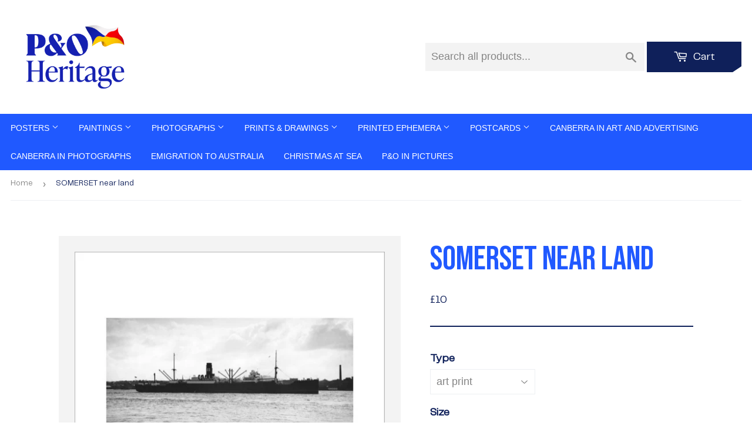

--- FILE ---
content_type: text/html; charset=utf-8
request_url: https://prints.poheritage.com/products/pod458064
body_size: 23899
content:
<!doctype html>
<html class="no-touch no-js">
<head>
  <script>(function(H){H.className=H.className.replace(/\bno-js\b/,'js')})(document.documentElement)</script>
  <!-- Basic page needs ================================================== -->
  <meta charset="utf-8">
  <meta http-equiv="X-UA-Compatible" content="IE=edge,chrome=1">

  <link rel="shortcut icon" href="//prints.poheritage.com/cdn/shop/t/3/assets/favicon.png?v=129769423824994316141734621463" type="image/png" />

  <!-- Title and description ================================================== -->
  <title>
    SOMERSET near land
    
    
     &ndash; P&O Heritage Prints
  </title>

  

  <!-- Product meta ================================================== -->
  <!-- /snippets/social-meta-tags.liquid -->




<meta property="og:site_name" content="prints-poheritage">
<meta property="og:url" content="https://prints.poheritage.com/products/pod458064">
<meta property="og:title" content="SOMERSET near land">
<meta property="og:type" content="product">
<meta property="og:description" content="prints-poheritage">

  <meta property="og:price:amount" content="10">
  <meta property="og:price:currency" content="GBP">

<meta property="og:image" content="http://prints.poheritage.com/cdn/shop/products/si-458064.jpg_maxdim-1000_resize-yes_c06d0d89-8739-4c72-acaf-7e83dd7ffd28_1200x1200.jpg?v=1598090780"><meta property="og:image" content="http://prints.poheritage.com/cdn/shop/products/si-458064.jpg_widthcm-35.5_heightcm-28_croppedwidthcm-28.4_croppedheightcm-13.1371779141104_maxdim-1000_1200x1200.jpg?v=1598090815"><meta property="og:image" content="http://prints.poheritage.com/cdn/shop/products/si-458064.jpg_ihcm-13.17_iwcm-28.48_fls-880229L.tif_fts-880229T.tif_mc-ffffff_fwcm-1.60_tmwcm-7.36_bmwcm-7.36_lmwcm-3.56_rmwcm-3.56_maxdim-1000_en_external___iar-1_1200x1200.jpg?v=1598090817">
<meta property="og:image:secure_url" content="https://prints.poheritage.com/cdn/shop/products/si-458064.jpg_maxdim-1000_resize-yes_c06d0d89-8739-4c72-acaf-7e83dd7ffd28_1200x1200.jpg?v=1598090780"><meta property="og:image:secure_url" content="https://prints.poheritage.com/cdn/shop/products/si-458064.jpg_widthcm-35.5_heightcm-28_croppedwidthcm-28.4_croppedheightcm-13.1371779141104_maxdim-1000_1200x1200.jpg?v=1598090815"><meta property="og:image:secure_url" content="https://prints.poheritage.com/cdn/shop/products/si-458064.jpg_ihcm-13.17_iwcm-28.48_fls-880229L.tif_fts-880229T.tif_mc-ffffff_fwcm-1.60_tmwcm-7.36_bmwcm-7.36_lmwcm-3.56_rmwcm-3.56_maxdim-1000_en_external___iar-1_1200x1200.jpg?v=1598090817">


<meta name="twitter:card" content="summary_large_image">
<meta name="twitter:title" content="SOMERSET near land">
<meta name="twitter:description" content="prints-poheritage">


  <!-- Helpers ================================================== -->
  <link rel="canonical" href="https://prints.poheritage.com/products/pod458064">
  <meta name="viewport" content="width=device-width,initial-scale=1">

  <!-- CSS ================================================== -->
  <link href="//prints.poheritage.com/cdn/shop/t/3/assets/root_styles.css?v=50160983975177733031734107207" rel="stylesheet" type="text/css" media="all" />
  <link href="//prints.poheritage.com/cdn/shop/t/3/assets/theme.scss.css?v=101842665236825425871767626404" rel="stylesheet" type="text/css" media="all" />
  <link href="//prints.poheritage.com/cdn/shop/t/3/assets/fonts.css?v=130052804017843953691734107874" rel="stylesheet" type="text/css" media="all" />
  <link href="//prints.poheritage.com/cdn/shop/t/3/assets/pando_styles.css?v=69015080466206678481734693924" rel="stylesheet" type="text/css" media="all" />

  <!-- Header hook for plugins ================================================== -->
  <script>window.performance && window.performance.mark && window.performance.mark('shopify.content_for_header.start');</script><meta id="shopify-digital-wallet" name="shopify-digital-wallet" content="/26136969297/digital_wallets/dialog">
<meta name="shopify-checkout-api-token" content="e70428adbb61ec45fe3c8d16e187bd04">
<meta id="in-context-paypal-metadata" data-shop-id="26136969297" data-venmo-supported="false" data-environment="production" data-locale="en_US" data-paypal-v4="true" data-currency="GBP">
<link rel="alternate" type="application/json+oembed" href="https://prints.poheritage.com/products/pod458064.oembed">
<script async="async" src="/checkouts/internal/preloads.js?locale=en-GB"></script>
<link rel="preconnect" href="https://shop.app" crossorigin="anonymous">
<script async="async" src="https://shop.app/checkouts/internal/preloads.js?locale=en-GB&shop_id=26136969297" crossorigin="anonymous"></script>
<script id="shopify-features" type="application/json">{"accessToken":"e70428adbb61ec45fe3c8d16e187bd04","betas":["rich-media-storefront-analytics"],"domain":"prints.poheritage.com","predictiveSearch":true,"shopId":26136969297,"locale":"en"}</script>
<script>var Shopify = Shopify || {};
Shopify.shop = "prints-poheritage.myshopify.com";
Shopify.locale = "en";
Shopify.currency = {"active":"GBP","rate":"1.0"};
Shopify.country = "GB";
Shopify.theme = {"name":"Supply - Dec 2024 redesign","id":176895000961,"schema_name":"Supply","schema_version":"8.9.16","theme_store_id":679,"role":"main"};
Shopify.theme.handle = "null";
Shopify.theme.style = {"id":null,"handle":null};
Shopify.cdnHost = "prints.poheritage.com/cdn";
Shopify.routes = Shopify.routes || {};
Shopify.routes.root = "/";</script>
<script type="module">!function(o){(o.Shopify=o.Shopify||{}).modules=!0}(window);</script>
<script>!function(o){function n(){var o=[];function n(){o.push(Array.prototype.slice.apply(arguments))}return n.q=o,n}var t=o.Shopify=o.Shopify||{};t.loadFeatures=n(),t.autoloadFeatures=n()}(window);</script>
<script>
  window.ShopifyPay = window.ShopifyPay || {};
  window.ShopifyPay.apiHost = "shop.app\/pay";
  window.ShopifyPay.redirectState = null;
</script>
<script id="shop-js-analytics" type="application/json">{"pageType":"product"}</script>
<script defer="defer" async type="module" src="//prints.poheritage.com/cdn/shopifycloud/shop-js/modules/v2/client.init-shop-cart-sync_BT-GjEfc.en.esm.js"></script>
<script defer="defer" async type="module" src="//prints.poheritage.com/cdn/shopifycloud/shop-js/modules/v2/chunk.common_D58fp_Oc.esm.js"></script>
<script defer="defer" async type="module" src="//prints.poheritage.com/cdn/shopifycloud/shop-js/modules/v2/chunk.modal_xMitdFEc.esm.js"></script>
<script type="module">
  await import("//prints.poheritage.com/cdn/shopifycloud/shop-js/modules/v2/client.init-shop-cart-sync_BT-GjEfc.en.esm.js");
await import("//prints.poheritage.com/cdn/shopifycloud/shop-js/modules/v2/chunk.common_D58fp_Oc.esm.js");
await import("//prints.poheritage.com/cdn/shopifycloud/shop-js/modules/v2/chunk.modal_xMitdFEc.esm.js");

  window.Shopify.SignInWithShop?.initShopCartSync?.({"fedCMEnabled":true,"windoidEnabled":true});

</script>
<script>
  window.Shopify = window.Shopify || {};
  if (!window.Shopify.featureAssets) window.Shopify.featureAssets = {};
  window.Shopify.featureAssets['shop-js'] = {"shop-cart-sync":["modules/v2/client.shop-cart-sync_DZOKe7Ll.en.esm.js","modules/v2/chunk.common_D58fp_Oc.esm.js","modules/v2/chunk.modal_xMitdFEc.esm.js"],"init-fed-cm":["modules/v2/client.init-fed-cm_B6oLuCjv.en.esm.js","modules/v2/chunk.common_D58fp_Oc.esm.js","modules/v2/chunk.modal_xMitdFEc.esm.js"],"shop-cash-offers":["modules/v2/client.shop-cash-offers_D2sdYoxE.en.esm.js","modules/v2/chunk.common_D58fp_Oc.esm.js","modules/v2/chunk.modal_xMitdFEc.esm.js"],"shop-login-button":["modules/v2/client.shop-login-button_QeVjl5Y3.en.esm.js","modules/v2/chunk.common_D58fp_Oc.esm.js","modules/v2/chunk.modal_xMitdFEc.esm.js"],"pay-button":["modules/v2/client.pay-button_DXTOsIq6.en.esm.js","modules/v2/chunk.common_D58fp_Oc.esm.js","modules/v2/chunk.modal_xMitdFEc.esm.js"],"shop-button":["modules/v2/client.shop-button_DQZHx9pm.en.esm.js","modules/v2/chunk.common_D58fp_Oc.esm.js","modules/v2/chunk.modal_xMitdFEc.esm.js"],"avatar":["modules/v2/client.avatar_BTnouDA3.en.esm.js"],"init-windoid":["modules/v2/client.init-windoid_CR1B-cfM.en.esm.js","modules/v2/chunk.common_D58fp_Oc.esm.js","modules/v2/chunk.modal_xMitdFEc.esm.js"],"init-shop-for-new-customer-accounts":["modules/v2/client.init-shop-for-new-customer-accounts_C_vY_xzh.en.esm.js","modules/v2/client.shop-login-button_QeVjl5Y3.en.esm.js","modules/v2/chunk.common_D58fp_Oc.esm.js","modules/v2/chunk.modal_xMitdFEc.esm.js"],"init-shop-email-lookup-coordinator":["modules/v2/client.init-shop-email-lookup-coordinator_BI7n9ZSv.en.esm.js","modules/v2/chunk.common_D58fp_Oc.esm.js","modules/v2/chunk.modal_xMitdFEc.esm.js"],"init-shop-cart-sync":["modules/v2/client.init-shop-cart-sync_BT-GjEfc.en.esm.js","modules/v2/chunk.common_D58fp_Oc.esm.js","modules/v2/chunk.modal_xMitdFEc.esm.js"],"shop-toast-manager":["modules/v2/client.shop-toast-manager_DiYdP3xc.en.esm.js","modules/v2/chunk.common_D58fp_Oc.esm.js","modules/v2/chunk.modal_xMitdFEc.esm.js"],"init-customer-accounts":["modules/v2/client.init-customer-accounts_D9ZNqS-Q.en.esm.js","modules/v2/client.shop-login-button_QeVjl5Y3.en.esm.js","modules/v2/chunk.common_D58fp_Oc.esm.js","modules/v2/chunk.modal_xMitdFEc.esm.js"],"init-customer-accounts-sign-up":["modules/v2/client.init-customer-accounts-sign-up_iGw4briv.en.esm.js","modules/v2/client.shop-login-button_QeVjl5Y3.en.esm.js","modules/v2/chunk.common_D58fp_Oc.esm.js","modules/v2/chunk.modal_xMitdFEc.esm.js"],"shop-follow-button":["modules/v2/client.shop-follow-button_CqMgW2wH.en.esm.js","modules/v2/chunk.common_D58fp_Oc.esm.js","modules/v2/chunk.modal_xMitdFEc.esm.js"],"checkout-modal":["modules/v2/client.checkout-modal_xHeaAweL.en.esm.js","modules/v2/chunk.common_D58fp_Oc.esm.js","modules/v2/chunk.modal_xMitdFEc.esm.js"],"shop-login":["modules/v2/client.shop-login_D91U-Q7h.en.esm.js","modules/v2/chunk.common_D58fp_Oc.esm.js","modules/v2/chunk.modal_xMitdFEc.esm.js"],"lead-capture":["modules/v2/client.lead-capture_BJmE1dJe.en.esm.js","modules/v2/chunk.common_D58fp_Oc.esm.js","modules/v2/chunk.modal_xMitdFEc.esm.js"],"payment-terms":["modules/v2/client.payment-terms_Ci9AEqFq.en.esm.js","modules/v2/chunk.common_D58fp_Oc.esm.js","modules/v2/chunk.modal_xMitdFEc.esm.js"]};
</script>
<script id="__st">var __st={"a":26136969297,"offset":0,"reqid":"ab2774b3-ff1b-4d47-8f22-fad2beb19600-1769034486","pageurl":"prints.poheritage.com\/products\/pod458064","u":"bd768de718e2","p":"product","rtyp":"product","rid":4674846785617};</script>
<script>window.ShopifyPaypalV4VisibilityTracking = true;</script>
<script id="captcha-bootstrap">!function(){'use strict';const t='contact',e='account',n='new_comment',o=[[t,t],['blogs',n],['comments',n],[t,'customer']],c=[[e,'customer_login'],[e,'guest_login'],[e,'recover_customer_password'],[e,'create_customer']],r=t=>t.map((([t,e])=>`form[action*='/${t}']:not([data-nocaptcha='true']) input[name='form_type'][value='${e}']`)).join(','),a=t=>()=>t?[...document.querySelectorAll(t)].map((t=>t.form)):[];function s(){const t=[...o],e=r(t);return a(e)}const i='password',u='form_key',d=['recaptcha-v3-token','g-recaptcha-response','h-captcha-response',i],f=()=>{try{return window.sessionStorage}catch{return}},m='__shopify_v',_=t=>t.elements[u];function p(t,e,n=!1){try{const o=window.sessionStorage,c=JSON.parse(o.getItem(e)),{data:r}=function(t){const{data:e,action:n}=t;return t[m]||n?{data:e,action:n}:{data:t,action:n}}(c);for(const[e,n]of Object.entries(r))t.elements[e]&&(t.elements[e].value=n);n&&o.removeItem(e)}catch(o){console.error('form repopulation failed',{error:o})}}const l='form_type',E='cptcha';function T(t){t.dataset[E]=!0}const w=window,h=w.document,L='Shopify',v='ce_forms',y='captcha';let A=!1;((t,e)=>{const n=(g='f06e6c50-85a8-45c8-87d0-21a2b65856fe',I='https://cdn.shopify.com/shopifycloud/storefront-forms-hcaptcha/ce_storefront_forms_captcha_hcaptcha.v1.5.2.iife.js',D={infoText:'Protected by hCaptcha',privacyText:'Privacy',termsText:'Terms'},(t,e,n)=>{const o=w[L][v],c=o.bindForm;if(c)return c(t,g,e,D).then(n);var r;o.q.push([[t,g,e,D],n]),r=I,A||(h.body.append(Object.assign(h.createElement('script'),{id:'captcha-provider',async:!0,src:r})),A=!0)});var g,I,D;w[L]=w[L]||{},w[L][v]=w[L][v]||{},w[L][v].q=[],w[L][y]=w[L][y]||{},w[L][y].protect=function(t,e){n(t,void 0,e),T(t)},Object.freeze(w[L][y]),function(t,e,n,w,h,L){const[v,y,A,g]=function(t,e,n){const i=e?o:[],u=t?c:[],d=[...i,...u],f=r(d),m=r(i),_=r(d.filter((([t,e])=>n.includes(e))));return[a(f),a(m),a(_),s()]}(w,h,L),I=t=>{const e=t.target;return e instanceof HTMLFormElement?e:e&&e.form},D=t=>v().includes(t);t.addEventListener('submit',(t=>{const e=I(t);if(!e)return;const n=D(e)&&!e.dataset.hcaptchaBound&&!e.dataset.recaptchaBound,o=_(e),c=g().includes(e)&&(!o||!o.value);(n||c)&&t.preventDefault(),c&&!n&&(function(t){try{if(!f())return;!function(t){const e=f();if(!e)return;const n=_(t);if(!n)return;const o=n.value;o&&e.removeItem(o)}(t);const e=Array.from(Array(32),(()=>Math.random().toString(36)[2])).join('');!function(t,e){_(t)||t.append(Object.assign(document.createElement('input'),{type:'hidden',name:u})),t.elements[u].value=e}(t,e),function(t,e){const n=f();if(!n)return;const o=[...t.querySelectorAll(`input[type='${i}']`)].map((({name:t})=>t)),c=[...d,...o],r={};for(const[a,s]of new FormData(t).entries())c.includes(a)||(r[a]=s);n.setItem(e,JSON.stringify({[m]:1,action:t.action,data:r}))}(t,e)}catch(e){console.error('failed to persist form',e)}}(e),e.submit())}));const S=(t,e)=>{t&&!t.dataset[E]&&(n(t,e.some((e=>e===t))),T(t))};for(const o of['focusin','change'])t.addEventListener(o,(t=>{const e=I(t);D(e)&&S(e,y())}));const B=e.get('form_key'),M=e.get(l),P=B&&M;t.addEventListener('DOMContentLoaded',(()=>{const t=y();if(P)for(const e of t)e.elements[l].value===M&&p(e,B);[...new Set([...A(),...v().filter((t=>'true'===t.dataset.shopifyCaptcha))])].forEach((e=>S(e,t)))}))}(h,new URLSearchParams(w.location.search),n,t,e,['guest_login'])})(!0,!0)}();</script>
<script integrity="sha256-4kQ18oKyAcykRKYeNunJcIwy7WH5gtpwJnB7kiuLZ1E=" data-source-attribution="shopify.loadfeatures" defer="defer" src="//prints.poheritage.com/cdn/shopifycloud/storefront/assets/storefront/load_feature-a0a9edcb.js" crossorigin="anonymous"></script>
<script crossorigin="anonymous" defer="defer" src="//prints.poheritage.com/cdn/shopifycloud/storefront/assets/shopify_pay/storefront-65b4c6d7.js?v=20250812"></script>
<script data-source-attribution="shopify.dynamic_checkout.dynamic.init">var Shopify=Shopify||{};Shopify.PaymentButton=Shopify.PaymentButton||{isStorefrontPortableWallets:!0,init:function(){window.Shopify.PaymentButton.init=function(){};var t=document.createElement("script");t.src="https://prints.poheritage.com/cdn/shopifycloud/portable-wallets/latest/portable-wallets.en.js",t.type="module",document.head.appendChild(t)}};
</script>
<script data-source-attribution="shopify.dynamic_checkout.buyer_consent">
  function portableWalletsHideBuyerConsent(e){var t=document.getElementById("shopify-buyer-consent"),n=document.getElementById("shopify-subscription-policy-button");t&&n&&(t.classList.add("hidden"),t.setAttribute("aria-hidden","true"),n.removeEventListener("click",e))}function portableWalletsShowBuyerConsent(e){var t=document.getElementById("shopify-buyer-consent"),n=document.getElementById("shopify-subscription-policy-button");t&&n&&(t.classList.remove("hidden"),t.removeAttribute("aria-hidden"),n.addEventListener("click",e))}window.Shopify?.PaymentButton&&(window.Shopify.PaymentButton.hideBuyerConsent=portableWalletsHideBuyerConsent,window.Shopify.PaymentButton.showBuyerConsent=portableWalletsShowBuyerConsent);
</script>
<script data-source-attribution="shopify.dynamic_checkout.cart.bootstrap">document.addEventListener("DOMContentLoaded",(function(){function t(){return document.querySelector("shopify-accelerated-checkout-cart, shopify-accelerated-checkout")}if(t())Shopify.PaymentButton.init();else{new MutationObserver((function(e,n){t()&&(Shopify.PaymentButton.init(),n.disconnect())})).observe(document.body,{childList:!0,subtree:!0})}}));
</script>
<link id="shopify-accelerated-checkout-styles" rel="stylesheet" media="screen" href="https://prints.poheritage.com/cdn/shopifycloud/portable-wallets/latest/accelerated-checkout-backwards-compat.css" crossorigin="anonymous">
<style id="shopify-accelerated-checkout-cart">
        #shopify-buyer-consent {
  margin-top: 1em;
  display: inline-block;
  width: 100%;
}

#shopify-buyer-consent.hidden {
  display: none;
}

#shopify-subscription-policy-button {
  background: none;
  border: none;
  padding: 0;
  text-decoration: underline;
  font-size: inherit;
  cursor: pointer;
}

#shopify-subscription-policy-button::before {
  box-shadow: none;
}

      </style>

<script>window.performance && window.performance.mark && window.performance.mark('shopify.content_for_header.end');</script>

  
  

  <script src="//prints.poheritage.com/cdn/shop/t/3/assets/jquery-3.6.0.min.js?v=115860211936397945481732878130" type="text/javascript"></script>

  <script src="//prints.poheritage.com/cdn/shop/t/3/assets/lazysizes.min.js?v=8147953233334221341732878130" async="async"></script>
  <script src="//prints.poheritage.com/cdn/shop/t/3/assets/lodash-4.17.15.min.js?v=39631100303889791561732878130" defer="defer"></script>
  <script src="//prints.poheritage.com/cdn/shop/t/3/assets/vendor.js?v=149392265573825145981732878130" defer="defer"></script>
  <script src="//prints.poheritage.com/cdn/shop/t/3/assets/theme.js?v=61153506540766023181734106296" defer="defer"></script>
  <script src="//prints.poheritage.com/cdn/shop/t/3/assets/km-pod-interface.js?v=116108466176620033801732878130" defer="defer"></script>


<link href="https://monorail-edge.shopifysvc.com" rel="dns-prefetch">
<script>(function(){if ("sendBeacon" in navigator && "performance" in window) {try {var session_token_from_headers = performance.getEntriesByType('navigation')[0].serverTiming.find(x => x.name == '_s').description;} catch {var session_token_from_headers = undefined;}var session_cookie_matches = document.cookie.match(/_shopify_s=([^;]*)/);var session_token_from_cookie = session_cookie_matches && session_cookie_matches.length === 2 ? session_cookie_matches[1] : "";var session_token = session_token_from_headers || session_token_from_cookie || "";function handle_abandonment_event(e) {var entries = performance.getEntries().filter(function(entry) {return /monorail-edge.shopifysvc.com/.test(entry.name);});if (!window.abandonment_tracked && entries.length === 0) {window.abandonment_tracked = true;var currentMs = Date.now();var navigation_start = performance.timing.navigationStart;var payload = {shop_id: 26136969297,url: window.location.href,navigation_start,duration: currentMs - navigation_start,session_token,page_type: "product"};window.navigator.sendBeacon("https://monorail-edge.shopifysvc.com/v1/produce", JSON.stringify({schema_id: "online_store_buyer_site_abandonment/1.1",payload: payload,metadata: {event_created_at_ms: currentMs,event_sent_at_ms: currentMs}}));}}window.addEventListener('pagehide', handle_abandonment_event);}}());</script>
<script id="web-pixels-manager-setup">(function e(e,d,r,n,o){if(void 0===o&&(o={}),!Boolean(null===(a=null===(i=window.Shopify)||void 0===i?void 0:i.analytics)||void 0===a?void 0:a.replayQueue)){var i,a;window.Shopify=window.Shopify||{};var t=window.Shopify;t.analytics=t.analytics||{};var s=t.analytics;s.replayQueue=[],s.publish=function(e,d,r){return s.replayQueue.push([e,d,r]),!0};try{self.performance.mark("wpm:start")}catch(e){}var l=function(){var e={modern:/Edge?\/(1{2}[4-9]|1[2-9]\d|[2-9]\d{2}|\d{4,})\.\d+(\.\d+|)|Firefox\/(1{2}[4-9]|1[2-9]\d|[2-9]\d{2}|\d{4,})\.\d+(\.\d+|)|Chrom(ium|e)\/(9{2}|\d{3,})\.\d+(\.\d+|)|(Maci|X1{2}).+ Version\/(15\.\d+|(1[6-9]|[2-9]\d|\d{3,})\.\d+)([,.]\d+|)( \(\w+\)|)( Mobile\/\w+|) Safari\/|Chrome.+OPR\/(9{2}|\d{3,})\.\d+\.\d+|(CPU[ +]OS|iPhone[ +]OS|CPU[ +]iPhone|CPU IPhone OS|CPU iPad OS)[ +]+(15[._]\d+|(1[6-9]|[2-9]\d|\d{3,})[._]\d+)([._]\d+|)|Android:?[ /-](13[3-9]|1[4-9]\d|[2-9]\d{2}|\d{4,})(\.\d+|)(\.\d+|)|Android.+Firefox\/(13[5-9]|1[4-9]\d|[2-9]\d{2}|\d{4,})\.\d+(\.\d+|)|Android.+Chrom(ium|e)\/(13[3-9]|1[4-9]\d|[2-9]\d{2}|\d{4,})\.\d+(\.\d+|)|SamsungBrowser\/([2-9]\d|\d{3,})\.\d+/,legacy:/Edge?\/(1[6-9]|[2-9]\d|\d{3,})\.\d+(\.\d+|)|Firefox\/(5[4-9]|[6-9]\d|\d{3,})\.\d+(\.\d+|)|Chrom(ium|e)\/(5[1-9]|[6-9]\d|\d{3,})\.\d+(\.\d+|)([\d.]+$|.*Safari\/(?![\d.]+ Edge\/[\d.]+$))|(Maci|X1{2}).+ Version\/(10\.\d+|(1[1-9]|[2-9]\d|\d{3,})\.\d+)([,.]\d+|)( \(\w+\)|)( Mobile\/\w+|) Safari\/|Chrome.+OPR\/(3[89]|[4-9]\d|\d{3,})\.\d+\.\d+|(CPU[ +]OS|iPhone[ +]OS|CPU[ +]iPhone|CPU IPhone OS|CPU iPad OS)[ +]+(10[._]\d+|(1[1-9]|[2-9]\d|\d{3,})[._]\d+)([._]\d+|)|Android:?[ /-](13[3-9]|1[4-9]\d|[2-9]\d{2}|\d{4,})(\.\d+|)(\.\d+|)|Mobile Safari.+OPR\/([89]\d|\d{3,})\.\d+\.\d+|Android.+Firefox\/(13[5-9]|1[4-9]\d|[2-9]\d{2}|\d{4,})\.\d+(\.\d+|)|Android.+Chrom(ium|e)\/(13[3-9]|1[4-9]\d|[2-9]\d{2}|\d{4,})\.\d+(\.\d+|)|Android.+(UC? ?Browser|UCWEB|U3)[ /]?(15\.([5-9]|\d{2,})|(1[6-9]|[2-9]\d|\d{3,})\.\d+)\.\d+|SamsungBrowser\/(5\.\d+|([6-9]|\d{2,})\.\d+)|Android.+MQ{2}Browser\/(14(\.(9|\d{2,})|)|(1[5-9]|[2-9]\d|\d{3,})(\.\d+|))(\.\d+|)|K[Aa][Ii]OS\/(3\.\d+|([4-9]|\d{2,})\.\d+)(\.\d+|)/},d=e.modern,r=e.legacy,n=navigator.userAgent;return n.match(d)?"modern":n.match(r)?"legacy":"unknown"}(),u="modern"===l?"modern":"legacy",c=(null!=n?n:{modern:"",legacy:""})[u],f=function(e){return[e.baseUrl,"/wpm","/b",e.hashVersion,"modern"===e.buildTarget?"m":"l",".js"].join("")}({baseUrl:d,hashVersion:r,buildTarget:u}),m=function(e){var d=e.version,r=e.bundleTarget,n=e.surface,o=e.pageUrl,i=e.monorailEndpoint;return{emit:function(e){var a=e.status,t=e.errorMsg,s=(new Date).getTime(),l=JSON.stringify({metadata:{event_sent_at_ms:s},events:[{schema_id:"web_pixels_manager_load/3.1",payload:{version:d,bundle_target:r,page_url:o,status:a,surface:n,error_msg:t},metadata:{event_created_at_ms:s}}]});if(!i)return console&&console.warn&&console.warn("[Web Pixels Manager] No Monorail endpoint provided, skipping logging."),!1;try{return self.navigator.sendBeacon.bind(self.navigator)(i,l)}catch(e){}var u=new XMLHttpRequest;try{return u.open("POST",i,!0),u.setRequestHeader("Content-Type","text/plain"),u.send(l),!0}catch(e){return console&&console.warn&&console.warn("[Web Pixels Manager] Got an unhandled error while logging to Monorail."),!1}}}}({version:r,bundleTarget:l,surface:e.surface,pageUrl:self.location.href,monorailEndpoint:e.monorailEndpoint});try{o.browserTarget=l,function(e){var d=e.src,r=e.async,n=void 0===r||r,o=e.onload,i=e.onerror,a=e.sri,t=e.scriptDataAttributes,s=void 0===t?{}:t,l=document.createElement("script"),u=document.querySelector("head"),c=document.querySelector("body");if(l.async=n,l.src=d,a&&(l.integrity=a,l.crossOrigin="anonymous"),s)for(var f in s)if(Object.prototype.hasOwnProperty.call(s,f))try{l.dataset[f]=s[f]}catch(e){}if(o&&l.addEventListener("load",o),i&&l.addEventListener("error",i),u)u.appendChild(l);else{if(!c)throw new Error("Did not find a head or body element to append the script");c.appendChild(l)}}({src:f,async:!0,onload:function(){if(!function(){var e,d;return Boolean(null===(d=null===(e=window.Shopify)||void 0===e?void 0:e.analytics)||void 0===d?void 0:d.initialized)}()){var d=window.webPixelsManager.init(e)||void 0;if(d){var r=window.Shopify.analytics;r.replayQueue.forEach((function(e){var r=e[0],n=e[1],o=e[2];d.publishCustomEvent(r,n,o)})),r.replayQueue=[],r.publish=d.publishCustomEvent,r.visitor=d.visitor,r.initialized=!0}}},onerror:function(){return m.emit({status:"failed",errorMsg:"".concat(f," has failed to load")})},sri:function(e){var d=/^sha384-[A-Za-z0-9+/=]+$/;return"string"==typeof e&&d.test(e)}(c)?c:"",scriptDataAttributes:o}),m.emit({status:"loading"})}catch(e){m.emit({status:"failed",errorMsg:(null==e?void 0:e.message)||"Unknown error"})}}})({shopId: 26136969297,storefrontBaseUrl: "https://prints.poheritage.com",extensionsBaseUrl: "https://extensions.shopifycdn.com/cdn/shopifycloud/web-pixels-manager",monorailEndpoint: "https://monorail-edge.shopifysvc.com/unstable/produce_batch",surface: "storefront-renderer",enabledBetaFlags: ["2dca8a86"],webPixelsConfigList: [{"id":"1459782017","configuration":"{\"config\":\"{\\\"pixel_id\\\":\\\"G-ETT6WD6X9Q\\\",\\\"gtag_events\\\":[{\\\"type\\\":\\\"begin_checkout\\\",\\\"action_label\\\":\\\"G-ETT6WD6X9Q\\\"},{\\\"type\\\":\\\"search\\\",\\\"action_label\\\":\\\"G-ETT6WD6X9Q\\\"},{\\\"type\\\":\\\"view_item\\\",\\\"action_label\\\":\\\"G-ETT6WD6X9Q\\\"},{\\\"type\\\":\\\"purchase\\\",\\\"action_label\\\":\\\"G-ETT6WD6X9Q\\\"},{\\\"type\\\":\\\"page_view\\\",\\\"action_label\\\":\\\"G-ETT6WD6X9Q\\\"},{\\\"type\\\":\\\"add_payment_info\\\",\\\"action_label\\\":\\\"G-ETT6WD6X9Q\\\"},{\\\"type\\\":\\\"add_to_cart\\\",\\\"action_label\\\":\\\"G-ETT6WD6X9Q\\\"}],\\\"enable_monitoring_mode\\\":false}\"}","eventPayloadVersion":"v1","runtimeContext":"OPEN","scriptVersion":"b2a88bafab3e21179ed38636efcd8a93","type":"APP","apiClientId":1780363,"privacyPurposes":[],"dataSharingAdjustments":{"protectedCustomerApprovalScopes":["read_customer_address","read_customer_email","read_customer_name","read_customer_personal_data","read_customer_phone"]}},{"id":"shopify-app-pixel","configuration":"{}","eventPayloadVersion":"v1","runtimeContext":"STRICT","scriptVersion":"0450","apiClientId":"shopify-pixel","type":"APP","privacyPurposes":["ANALYTICS","MARKETING"]},{"id":"shopify-custom-pixel","eventPayloadVersion":"v1","runtimeContext":"LAX","scriptVersion":"0450","apiClientId":"shopify-pixel","type":"CUSTOM","privacyPurposes":["ANALYTICS","MARKETING"]}],isMerchantRequest: false,initData: {"shop":{"name":"prints-poheritage","paymentSettings":{"currencyCode":"GBP"},"myshopifyDomain":"prints-poheritage.myshopify.com","countryCode":"GB","storefrontUrl":"https:\/\/prints.poheritage.com"},"customer":null,"cart":null,"checkout":null,"productVariants":[{"price":{"amount":10.0,"currencyCode":"GBP"},"product":{"title":"SOMERSET near land","vendor":"King \u0026 McGaw","id":"4674846785617","untranslatedTitle":"SOMERSET near land","url":"\/products\/pod458064","type":"Art Print"},"id":"32558985052241","image":{"src":"\/\/prints.poheritage.com\/cdn\/shop\/products\/si-458064.jpg_widthcm-35.5_heightcm-28_croppedwidthcm-28.4_croppedheightcm-13.1371779141104_maxdim-1000.jpg?v=1598090815"},"sku":"458064::UP_280_355_XMP","title":"art print \/ extra small \/ none","untranslatedTitle":"art print \/ extra small \/ none"},{"price":{"amount":50.0,"currencyCode":"GBP"},"product":{"title":"SOMERSET near land","vendor":"King \u0026 McGaw","id":"4674846785617","untranslatedTitle":"SOMERSET near land","url":"\/products\/pod458064","type":"Art Print"},"id":"32558985085009","image":{"src":"\/\/prints.poheritage.com\/cdn\/shop\/products\/si-458064.jpg_ihcm-13.17_iwcm-28.48_fls-880229L.tif_fts-880229T.tif_mc-ffffff_fwcm-1.60_tmwcm-7.36_bmwcm-7.36_lmwcm-3.56_rmwcm-3.56_maxdim-1000_en_external___iar-1.jpg?v=1598090817"},"sku":"458064::SFY_FA_FPMG_279_356_1_880229_108644_770002","title":"art print \/ extra small \/ black","untranslatedTitle":"art print \/ extra small \/ black"},{"price":{"amount":50.0,"currencyCode":"GBP"},"product":{"title":"SOMERSET near land","vendor":"King \u0026 McGaw","id":"4674846785617","untranslatedTitle":"SOMERSET near land","url":"\/products\/pod458064","type":"Art Print"},"id":"32558985117777","image":{"src":"\/\/prints.poheritage.com\/cdn\/shop\/products\/si-458064.jpg_ihcm-13.17_iwcm-28.48_fls-880231L.tif_fts-880231T.tif_mc-ffffff_fwcm-1.50_tmwcm-7.36_bmwcm-7.36_lmwcm-3.56_rmwcm-3.56_maxdim-1000_en_external___iar-1.jpg?v=1598090819"},"sku":"458064::SFY_FA_FPMG_279_356_1_880231_108644_770002","title":"art print \/ extra small \/ white","untranslatedTitle":"art print \/ extra small \/ white"},{"price":{"amount":50.0,"currencyCode":"GBP"},"product":{"title":"SOMERSET near land","vendor":"King \u0026 McGaw","id":"4674846785617","untranslatedTitle":"SOMERSET near land","url":"\/products\/pod458064","type":"Art Print"},"id":"32558985150545","image":{"src":"\/\/prints.poheritage.com\/cdn\/shop\/products\/si-458064.jpg_ihcm-13.17_iwcm-28.48_fls-880242L.tif_fts-880242T.tif_mc-ffffff_fwcm-2.30_tmwcm-7.36_bmwcm-7.36_lmwcm-3.56_rmwcm-3.56_maxdim-1000_en_external___iar-1.jpg?v=1598090821"},"sku":"458064::SFY_FA_FPMG_279_356_1_880242_108644_770002","title":"art print \/ extra small \/ gold","untranslatedTitle":"art print \/ extra small \/ gold"},{"price":{"amount":50.0,"currencyCode":"GBP"},"product":{"title":"SOMERSET near land","vendor":"King \u0026 McGaw","id":"4674846785617","untranslatedTitle":"SOMERSET near land","url":"\/products\/pod458064","type":"Art Print"},"id":"32558985183313","image":{"src":"\/\/prints.poheritage.com\/cdn\/shop\/products\/si-458064.jpg_ihcm-13.17_iwcm-28.48_fls-880600L.tif_fts-880600T.tif_mc-ffffff_fwcm-1.50_tmwcm-7.36_bmwcm-7.36_lmwcm-3.56_rmwcm-3.56_maxdim-1000_en_external___iar-1.jpg?v=1598090823"},"sku":"458064::SFY_FA_FPMG_279_356_1_880600_108644_770002","title":"art print \/ extra small \/ natural","untranslatedTitle":"art print \/ extra small \/ natural"},{"price":{"amount":20.0,"currencyCode":"GBP"},"product":{"title":"SOMERSET near land","vendor":"King \u0026 McGaw","id":"4674846785617","untranslatedTitle":"SOMERSET near land","url":"\/products\/pod458064","type":"Art Print"},"id":"32558985216081","image":{"src":"\/\/prints.poheritage.com\/cdn\/shop\/products\/si-458064.jpg_widthcm-40_heightcm-30_croppedwidthcm-32_croppedheightcm-14.8024539877301_maxdim-1000.jpg?v=1598090825"},"sku":"458064::SFY_FA_UP_300_400_1","title":"art print \/ small \/ none","untranslatedTitle":"art print \/ small \/ none"},{"price":{"amount":70.0,"currencyCode":"GBP"},"product":{"title":"SOMERSET near land","vendor":"King \u0026 McGaw","id":"4674846785617","untranslatedTitle":"SOMERSET near land","url":"\/products\/pod458064","type":"Art Print"},"id":"32558985248849","image":{"src":"\/\/prints.poheritage.com\/cdn\/shop\/products\/si-458064.jpg_ihcm-14.80_iwcm-32.00_fls-880229L.tif_fts-880229T.tif_mc-ffffff_fwcm-1.60_tmwcm-7.60_bmwcm-7.60_lmwcm-4.00_rmwcm-4.00_maxdim-1000_en_external___iar-1.jpg?v=1598090827"},"sku":"458064::SFY_FA_FPMG_300_400_1_880229_108644_770002","title":"art print \/ small \/ black","untranslatedTitle":"art print \/ small \/ black"},{"price":{"amount":70.0,"currencyCode":"GBP"},"product":{"title":"SOMERSET near land","vendor":"King \u0026 McGaw","id":"4674846785617","untranslatedTitle":"SOMERSET near land","url":"\/products\/pod458064","type":"Art Print"},"id":"32558985281617","image":{"src":"\/\/prints.poheritage.com\/cdn\/shop\/products\/si-458064.jpg_ihcm-14.80_iwcm-32.00_fls-880231L.tif_fts-880231T.tif_mc-ffffff_fwcm-1.50_tmwcm-7.60_bmwcm-7.60_lmwcm-4.00_rmwcm-4.00_maxdim-1000_en_external___iar-1.jpg?v=1598090830"},"sku":"458064::SFY_FA_FPMG_300_400_1_880231_108644_770002","title":"art print \/ small \/ white","untranslatedTitle":"art print \/ small \/ white"},{"price":{"amount":70.0,"currencyCode":"GBP"},"product":{"title":"SOMERSET near land","vendor":"King \u0026 McGaw","id":"4674846785617","untranslatedTitle":"SOMERSET near land","url":"\/products\/pod458064","type":"Art Print"},"id":"32558985314385","image":{"src":"\/\/prints.poheritage.com\/cdn\/shop\/products\/si-458064.jpg_ihcm-14.80_iwcm-32.00_fls-880242L.tif_fts-880242T.tif_mc-ffffff_fwcm-2.30_tmwcm-7.60_bmwcm-7.60_lmwcm-4.00_rmwcm-4.00_maxdim-1000_en_external___iar-1.jpg?v=1598090832"},"sku":"458064::SFY_FA_FPMG_300_400_1_880242_108644_770002","title":"art print \/ small \/ gold","untranslatedTitle":"art print \/ small \/ gold"},{"price":{"amount":70.0,"currencyCode":"GBP"},"product":{"title":"SOMERSET near land","vendor":"King \u0026 McGaw","id":"4674846785617","untranslatedTitle":"SOMERSET near land","url":"\/products\/pod458064","type":"Art Print"},"id":"32558985347153","image":{"src":"\/\/prints.poheritage.com\/cdn\/shop\/products\/si-458064.jpg_ihcm-14.80_iwcm-32.00_fls-880600L.tif_fts-880600T.tif_mc-ffffff_fwcm-1.50_tmwcm-7.60_bmwcm-7.60_lmwcm-4.00_rmwcm-4.00_maxdim-1000_en_external___iar-1.jpg?v=1598090834"},"sku":"458064::SFY_FA_FPMG_300_400_1_880600_108644_770002","title":"art print \/ small \/ natural","untranslatedTitle":"art print \/ small \/ natural"},{"price":{"amount":30.0,"currencyCode":"GBP"},"product":{"title":"SOMERSET near land","vendor":"King \u0026 McGaw","id":"4674846785617","untranslatedTitle":"SOMERSET near land","url":"\/products\/pod458064","type":"Art Print"},"id":"32558985379921","image":{"src":"\/\/prints.poheritage.com\/cdn\/shop\/products\/si-458064.jpg_widthcm-60_heightcm-45_croppedwidthcm-48_croppedheightcm-22.2036809815951_maxdim-1000.jpg?v=1598090836"},"sku":"458064::SFY_FA_UP_450_600_1","title":"art print \/ medium \/ none","untranslatedTitle":"art print \/ medium \/ none"},{"price":{"amount":100.0,"currencyCode":"GBP"},"product":{"title":"SOMERSET near land","vendor":"King \u0026 McGaw","id":"4674846785617","untranslatedTitle":"SOMERSET near land","url":"\/products\/pod458064","type":"Art Print"},"id":"32558985412689","image":{"src":"\/\/prints.poheritage.com\/cdn\/shop\/products\/si-458064.jpg_ihcm-22.20_iwcm-48.00_fls-880229L.tif_fts-880229T.tif_mc-ffffff_fwcm-1.60_tmwcm-11.40_bmwcm-11.40_lmwcm-6.00_rmwcm-6.00_maxdim-1000_en_external___iar-1.jpg?v=1598090838"},"sku":"458064::SFY_FA_FPMG_450_600_1_880229_108644_770002","title":"art print \/ medium \/ black","untranslatedTitle":"art print \/ medium \/ black"},{"price":{"amount":100.0,"currencyCode":"GBP"},"product":{"title":"SOMERSET near land","vendor":"King \u0026 McGaw","id":"4674846785617","untranslatedTitle":"SOMERSET near land","url":"\/products\/pod458064","type":"Art Print"},"id":"32558985478225","image":{"src":"\/\/prints.poheritage.com\/cdn\/shop\/products\/si-458064.jpg_ihcm-22.20_iwcm-48.00_fls-880231L.tif_fts-880231T.tif_mc-ffffff_fwcm-1.50_tmwcm-11.40_bmwcm-11.40_lmwcm-6.00_rmwcm-6.00_maxdim-1000_en_external___iar-1.jpg?v=1598090840"},"sku":"458064::SFY_FA_FPMG_450_600_1_880231_108644_770002","title":"art print \/ medium \/ white","untranslatedTitle":"art print \/ medium \/ white"},{"price":{"amount":100.0,"currencyCode":"GBP"},"product":{"title":"SOMERSET near land","vendor":"King \u0026 McGaw","id":"4674846785617","untranslatedTitle":"SOMERSET near land","url":"\/products\/pod458064","type":"Art Print"},"id":"32558985510993","image":{"src":"\/\/prints.poheritage.com\/cdn\/shop\/products\/si-458064.jpg_ihcm-22.20_iwcm-48.00_fls-880242L.tif_fts-880242T.tif_mc-ffffff_fwcm-2.30_tmwcm-11.40_bmwcm-11.40_lmwcm-6.00_rmwcm-6.00_maxdim-1000_en_external___iar-1.jpg?v=1598090842"},"sku":"458064::SFY_FA_FPMG_450_600_1_880242_108644_770002","title":"art print \/ medium \/ gold","untranslatedTitle":"art print \/ medium \/ gold"},{"price":{"amount":100.0,"currencyCode":"GBP"},"product":{"title":"SOMERSET near land","vendor":"King \u0026 McGaw","id":"4674846785617","untranslatedTitle":"SOMERSET near land","url":"\/products\/pod458064","type":"Art Print"},"id":"32558985543761","image":{"src":"\/\/prints.poheritage.com\/cdn\/shop\/products\/si-458064.jpg_ihcm-22.20_iwcm-48.00_fls-880600L.tif_fts-880600T.tif_mc-ffffff_fwcm-1.50_tmwcm-11.40_bmwcm-11.40_lmwcm-6.00_rmwcm-6.00_maxdim-1000_en_external___iar-1.jpg?v=1598090847"},"sku":"458064::SFY_FA_FPMG_450_600_1_880600_108644_770002","title":"art print \/ medium \/ natural","untranslatedTitle":"art print \/ medium \/ natural"},{"price":{"amount":50.0,"currencyCode":"GBP"},"product":{"title":"SOMERSET near land","vendor":"King \u0026 McGaw","id":"4674846785617","untranslatedTitle":"SOMERSET near land","url":"\/products\/pod458064","type":"Art Print"},"id":"32558985576529","image":{"src":"\/\/prints.poheritage.com\/cdn\/shop\/products\/si-458064.jpg_widthcm-80_heightcm-60_croppedwidthcm-64_croppedheightcm-29.6049079754601_maxdim-1000.jpg?v=1598090848"},"sku":"458064::SFY_FA_UP_600_800_1","title":"art print \/ large \/ none","untranslatedTitle":"art print \/ large \/ none"},{"price":{"amount":130.0,"currencyCode":"GBP"},"product":{"title":"SOMERSET near land","vendor":"King \u0026 McGaw","id":"4674846785617","untranslatedTitle":"SOMERSET near land","url":"\/products\/pod458064","type":"Art Print"},"id":"32558985609297","image":{"src":"\/\/prints.poheritage.com\/cdn\/shop\/products\/si-458064.jpg_ihcm-29.60_iwcm-64.00_fls-880229L.tif_fts-880229T.tif_mc-ffffff_fwcm-1.60_tmwcm-15.20_bmwcm-15.20_lmwcm-8.00_rmwcm-8.00_maxdim-1000_en_external___iar-1.jpg?v=1598090851"},"sku":"458064::SFY_FA_FPMG_600_800_1_880229_108644_770002","title":"art print \/ large \/ black","untranslatedTitle":"art print \/ large \/ black"},{"price":{"amount":130.0,"currencyCode":"GBP"},"product":{"title":"SOMERSET near land","vendor":"King \u0026 McGaw","id":"4674846785617","untranslatedTitle":"SOMERSET near land","url":"\/products\/pod458064","type":"Art Print"},"id":"32558985642065","image":{"src":"\/\/prints.poheritage.com\/cdn\/shop\/products\/si-458064.jpg_ihcm-29.60_iwcm-64.00_fls-880231L.tif_fts-880231T.tif_mc-ffffff_fwcm-1.50_tmwcm-15.20_bmwcm-15.20_lmwcm-8.00_rmwcm-8.00_maxdim-1000_en_external___iar-1.jpg?v=1598090853"},"sku":"458064::SFY_FA_FPMG_600_800_1_880231_108644_770002","title":"art print \/ large \/ white","untranslatedTitle":"art print \/ large \/ white"},{"price":{"amount":130.0,"currencyCode":"GBP"},"product":{"title":"SOMERSET near land","vendor":"King \u0026 McGaw","id":"4674846785617","untranslatedTitle":"SOMERSET near land","url":"\/products\/pod458064","type":"Art Print"},"id":"32558985674833","image":{"src":"\/\/prints.poheritage.com\/cdn\/shop\/products\/si-458064.jpg_ihcm-29.60_iwcm-64.00_fls-880242L.tif_fts-880242T.tif_mc-ffffff_fwcm-2.30_tmwcm-15.20_bmwcm-15.20_lmwcm-8.00_rmwcm-8.00_maxdim-1000_en_external___iar-1.jpg?v=1598090855"},"sku":"458064::SFY_FA_FPMG_600_800_1_880242_108644_770002","title":"art print \/ large \/ gold","untranslatedTitle":"art print \/ large \/ gold"},{"price":{"amount":130.0,"currencyCode":"GBP"},"product":{"title":"SOMERSET near land","vendor":"King \u0026 McGaw","id":"4674846785617","untranslatedTitle":"SOMERSET near land","url":"\/products\/pod458064","type":"Art Print"},"id":"32558985707601","image":{"src":"\/\/prints.poheritage.com\/cdn\/shop\/products\/si-458064.jpg_ihcm-29.60_iwcm-64.00_fls-880600L.tif_fts-880600T.tif_mc-ffffff_fwcm-1.50_tmwcm-15.20_bmwcm-15.20_lmwcm-8.00_rmwcm-8.00_maxdim-1000_en_external___iar-1.jpg?v=1598090858"},"sku":"458064::SFY_FA_FPMG_600_800_1_880600_108644_770002","title":"art print \/ large \/ natural","untranslatedTitle":"art print \/ large \/ natural"},{"price":{"amount":60.0,"currencyCode":"GBP"},"product":{"title":"SOMERSET near land","vendor":"King \u0026 McGaw","id":"4674846785617","untranslatedTitle":"SOMERSET near land","url":"\/products\/pod458064","type":"Art Print"},"id":"32558985740369","image":{"src":"\/\/prints.poheritage.com\/cdn\/shop\/products\/si-458064.jpg_widthcm-100_heightcm-75_croppedwidthcm-80_croppedheightcm-37.0061349693252_maxdim-1000.jpg?v=1598090860"},"sku":"458064::SFY_FA_UP_750_1000_1","title":"art print \/ extra large \/ none","untranslatedTitle":"art print \/ extra large \/ none"},{"price":{"amount":160.0,"currencyCode":"GBP"},"product":{"title":"SOMERSET near land","vendor":"King \u0026 McGaw","id":"4674846785617","untranslatedTitle":"SOMERSET near land","url":"\/products\/pod458064","type":"Art Print"},"id":"32558985773137","image":{"src":"\/\/prints.poheritage.com\/cdn\/shop\/products\/si-458064.jpg_ihcm-37.01_iwcm-80.00_fls-880229L.tif_fts-880229T.tif_mc-ffffff_fwcm-1.60_tmwcm-19.00_bmwcm-19.00_lmwcm-10.00_rmwcm-10.00_maxdim-1000_en_external___iar-1.jpg?v=1598090862"},"sku":"458064::SFY_FA_FPMG_750_1000_1_880229_108644_770002","title":"art print \/ extra large \/ black","untranslatedTitle":"art print \/ extra large \/ black"},{"price":{"amount":160.0,"currencyCode":"GBP"},"product":{"title":"SOMERSET near land","vendor":"King \u0026 McGaw","id":"4674846785617","untranslatedTitle":"SOMERSET near land","url":"\/products\/pod458064","type":"Art Print"},"id":"32558985805905","image":{"src":"\/\/prints.poheritage.com\/cdn\/shop\/products\/si-458064.jpg_ihcm-37.01_iwcm-80.00_fls-880231L.tif_fts-880231T.tif_mc-ffffff_fwcm-1.50_tmwcm-19.00_bmwcm-19.00_lmwcm-10.00_rmwcm-10.00_maxdim-1000_en_external___iar-1.jpg?v=1598090864"},"sku":"458064::SFY_FA_FPMG_750_1000_1_880231_108644_770002","title":"art print \/ extra large \/ white","untranslatedTitle":"art print \/ extra large \/ white"},{"price":{"amount":160.0,"currencyCode":"GBP"},"product":{"title":"SOMERSET near land","vendor":"King \u0026 McGaw","id":"4674846785617","untranslatedTitle":"SOMERSET near land","url":"\/products\/pod458064","type":"Art Print"},"id":"32558985838673","image":{"src":"\/\/prints.poheritage.com\/cdn\/shop\/products\/si-458064.jpg_ihcm-37.01_iwcm-80.00_fls-880242L.tif_fts-880242T.tif_mc-ffffff_fwcm-2.30_tmwcm-19.00_bmwcm-19.00_lmwcm-10.00_rmwcm-10.00_maxdim-1000_en_external___iar-1.jpg?v=1598090866"},"sku":"458064::SFY_FA_FPMG_750_1000_1_880242_108644_770002","title":"art print \/ extra large \/ gold","untranslatedTitle":"art print \/ extra large \/ gold"},{"price":{"amount":160.0,"currencyCode":"GBP"},"product":{"title":"SOMERSET near land","vendor":"King \u0026 McGaw","id":"4674846785617","untranslatedTitle":"SOMERSET near land","url":"\/products\/pod458064","type":"Art Print"},"id":"32558985871441","image":{"src":"\/\/prints.poheritage.com\/cdn\/shop\/products\/si-458064.jpg_ihcm-37.01_iwcm-80.00_fls-880600L.tif_fts-880600T.tif_mc-ffffff_fwcm-1.50_tmwcm-19.00_bmwcm-19.00_lmwcm-10.00_rmwcm-10.00_maxdim-1000_en_external___iar-1.jpg?v=1598090867"},"sku":"458064::SFY_FA_FPMG_750_1000_1_880600_108644_770002","title":"art print \/ extra large \/ natural","untranslatedTitle":"art print \/ extra large \/ natural"},{"price":{"amount":30.0,"currencyCode":"GBP"},"product":{"title":"SOMERSET near land","vendor":"King \u0026 McGaw","id":"4674846785617","untranslatedTitle":"SOMERSET near land","url":"\/products\/pod458064","type":"Art Print"},"id":"32558985904209","image":{"src":"\/\/prints.poheritage.com\/cdn\/shop\/products\/si-458064.jpg_widthcm-54_heightcm-32.5030674846626_croppedwidthcm-40_croppedheightcm-18.5030674846626_maxdim-1000.jpg?v=1598090870"},"sku":"458064::HCP_LE_400_Canvas","title":"unstretched canvas \/ small \/ none","untranslatedTitle":"unstretched canvas \/ small \/ none"},{"price":{"amount":40.0,"currencyCode":"GBP"},"product":{"title":"SOMERSET near land","vendor":"King \u0026 McGaw","id":"4674846785617","untranslatedTitle":"SOMERSET near land","url":"\/products\/pod458064","type":"Art Print"},"id":"32558985936977","image":{"src":"\/\/prints.poheritage.com\/cdn\/shop\/products\/si-458064.jpg_widthcm-74_heightcm-41.7546012269939_croppedwidthcm-60_croppedheightcm-27.7546012269939_maxdim-1000.jpg?v=1598090872"},"sku":"458064::HCP_LE_600_Canvas","title":"unstretched canvas \/ medium \/ none","untranslatedTitle":"unstretched canvas \/ medium \/ none"},{"price":{"amount":50.0,"currencyCode":"GBP"},"product":{"title":"SOMERSET near land","vendor":"King \u0026 McGaw","id":"4674846785617","untranslatedTitle":"SOMERSET near land","url":"\/products\/pod458064","type":"Art Print"},"id":"32558985969745","image":{"src":"\/\/prints.poheritage.com\/cdn\/shop\/products\/si-458064.jpg_widthcm-94_heightcm-51.0061349693252_croppedwidthcm-80_croppedheightcm-37.0061349693252_maxdim-1000.jpg?v=1598090874"},"sku":"458064::HCP_LE_800_Canvas","title":"unstretched canvas \/ large \/ none","untranslatedTitle":"unstretched canvas \/ large \/ none"},{"price":{"amount":70.0,"currencyCode":"GBP"},"product":{"title":"SOMERSET near land","vendor":"King \u0026 McGaw","id":"4674846785617","untranslatedTitle":"SOMERSET near land","url":"\/products\/pod458064","type":"Art Print"},"id":"32558986002513","image":{"src":"\/\/prints.poheritage.com\/cdn\/shop\/products\/si-458064.jpg_widthcm-114_heightcm-60.2576687116564_croppedwidthcm-100_croppedheightcm-46.2576687116564_maxdim-1000.jpg?v=1598090876"},"sku":"458064::HCP_LE_1000_Canvas","title":"unstretched canvas \/ extra large \/ none","untranslatedTitle":"unstretched canvas \/ extra large \/ none"},{"price":{"amount":60.0,"currencyCode":"GBP"},"product":{"title":"SOMERSET near land","vendor":"King \u0026 McGaw","id":"4674846785617","untranslatedTitle":"SOMERSET near land","url":"\/products\/pod458064","type":"Art Print"},"id":"32558986035281","image":{"src":"\/\/prints.poheritage.com\/cdn\/shop\/products\/si-458064.jpg_ihcm-18.5030674846626_maxdim-1000_style-3_fdcm-5.jpg?v=1598090878"},"sku":"458064::SC_LE_400_Canvas","title":"stretched canvas \/ small \/ none","untranslatedTitle":"stretched canvas \/ small \/ none"},{"price":{"amount":80.0,"currencyCode":"GBP"},"product":{"title":"SOMERSET near land","vendor":"King \u0026 McGaw","id":"4674846785617","untranslatedTitle":"SOMERSET near land","url":"\/products\/pod458064","type":"Art Print"},"id":"32558986068049","image":{"src":"\/\/prints.poheritage.com\/cdn\/shop\/products\/si-458064.jpg_ihcm-27.7546012269939_maxdim-1000_style-3_fdcm-5.jpg?v=1598090880"},"sku":"458064::SC_LE_600_Canvas","title":"stretched canvas \/ medium \/ none","untranslatedTitle":"stretched canvas \/ medium \/ none"},{"price":{"amount":90.0,"currencyCode":"GBP"},"product":{"title":"SOMERSET near land","vendor":"King \u0026 McGaw","id":"4674846785617","untranslatedTitle":"SOMERSET near land","url":"\/products\/pod458064","type":"Art Print"},"id":"32558986100817","image":{"src":"\/\/prints.poheritage.com\/cdn\/shop\/products\/si-458064.jpg_ihcm-37.0061349693252_maxdim-1000_style-3_fdcm-5.jpg?v=1598090882"},"sku":"458064::SC_LE_800_Canvas","title":"stretched canvas \/ large \/ none","untranslatedTitle":"stretched canvas \/ large \/ none"},{"price":{"amount":130.0,"currencyCode":"GBP"},"product":{"title":"SOMERSET near land","vendor":"King \u0026 McGaw","id":"4674846785617","untranslatedTitle":"SOMERSET near land","url":"\/products\/pod458064","type":"Art Print"},"id":"32558986133585","image":{"src":"\/\/prints.poheritage.com\/cdn\/shop\/products\/si-458064.jpg_ihcm-46.2576687116564_maxdim-1000_style-3_fdcm-5.jpg?v=1598090884"},"sku":"458064::SC_LE_1000_Canvas","title":"stretched canvas \/ extra large \/ none","untranslatedTitle":"stretched canvas \/ extra large \/ none"}],"purchasingCompany":null},},"https://prints.poheritage.com/cdn","fcfee988w5aeb613cpc8e4bc33m6693e112",{"modern":"","legacy":""},{"shopId":"26136969297","storefrontBaseUrl":"https:\/\/prints.poheritage.com","extensionBaseUrl":"https:\/\/extensions.shopifycdn.com\/cdn\/shopifycloud\/web-pixels-manager","surface":"storefront-renderer","enabledBetaFlags":"[\"2dca8a86\"]","isMerchantRequest":"false","hashVersion":"fcfee988w5aeb613cpc8e4bc33m6693e112","publish":"custom","events":"[[\"page_viewed\",{}],[\"product_viewed\",{\"productVariant\":{\"price\":{\"amount\":10.0,\"currencyCode\":\"GBP\"},\"product\":{\"title\":\"SOMERSET near land\",\"vendor\":\"King \u0026 McGaw\",\"id\":\"4674846785617\",\"untranslatedTitle\":\"SOMERSET near land\",\"url\":\"\/products\/pod458064\",\"type\":\"Art Print\"},\"id\":\"32558985052241\",\"image\":{\"src\":\"\/\/prints.poheritage.com\/cdn\/shop\/products\/si-458064.jpg_widthcm-35.5_heightcm-28_croppedwidthcm-28.4_croppedheightcm-13.1371779141104_maxdim-1000.jpg?v=1598090815\"},\"sku\":\"458064::UP_280_355_XMP\",\"title\":\"art print \/ extra small \/ none\",\"untranslatedTitle\":\"art print \/ extra small \/ none\"}}]]"});</script><script>
  window.ShopifyAnalytics = window.ShopifyAnalytics || {};
  window.ShopifyAnalytics.meta = window.ShopifyAnalytics.meta || {};
  window.ShopifyAnalytics.meta.currency = 'GBP';
  var meta = {"product":{"id":4674846785617,"gid":"gid:\/\/shopify\/Product\/4674846785617","vendor":"King \u0026 McGaw","type":"Art Print","handle":"pod458064","variants":[{"id":32558985052241,"price":1000,"name":"SOMERSET near land - art print \/ extra small \/ none","public_title":"art print \/ extra small \/ none","sku":"458064::UP_280_355_XMP"},{"id":32558985085009,"price":5000,"name":"SOMERSET near land - art print \/ extra small \/ black","public_title":"art print \/ extra small \/ black","sku":"458064::SFY_FA_FPMG_279_356_1_880229_108644_770002"},{"id":32558985117777,"price":5000,"name":"SOMERSET near land - art print \/ extra small \/ white","public_title":"art print \/ extra small \/ white","sku":"458064::SFY_FA_FPMG_279_356_1_880231_108644_770002"},{"id":32558985150545,"price":5000,"name":"SOMERSET near land - art print \/ extra small \/ gold","public_title":"art print \/ extra small \/ gold","sku":"458064::SFY_FA_FPMG_279_356_1_880242_108644_770002"},{"id":32558985183313,"price":5000,"name":"SOMERSET near land - art print \/ extra small \/ natural","public_title":"art print \/ extra small \/ natural","sku":"458064::SFY_FA_FPMG_279_356_1_880600_108644_770002"},{"id":32558985216081,"price":2000,"name":"SOMERSET near land - art print \/ small \/ none","public_title":"art print \/ small \/ none","sku":"458064::SFY_FA_UP_300_400_1"},{"id":32558985248849,"price":7000,"name":"SOMERSET near land - art print \/ small \/ black","public_title":"art print \/ small \/ black","sku":"458064::SFY_FA_FPMG_300_400_1_880229_108644_770002"},{"id":32558985281617,"price":7000,"name":"SOMERSET near land - art print \/ small \/ white","public_title":"art print \/ small \/ white","sku":"458064::SFY_FA_FPMG_300_400_1_880231_108644_770002"},{"id":32558985314385,"price":7000,"name":"SOMERSET near land - art print \/ small \/ gold","public_title":"art print \/ small \/ gold","sku":"458064::SFY_FA_FPMG_300_400_1_880242_108644_770002"},{"id":32558985347153,"price":7000,"name":"SOMERSET near land - art print \/ small \/ natural","public_title":"art print \/ small \/ natural","sku":"458064::SFY_FA_FPMG_300_400_1_880600_108644_770002"},{"id":32558985379921,"price":3000,"name":"SOMERSET near land - art print \/ medium \/ none","public_title":"art print \/ medium \/ none","sku":"458064::SFY_FA_UP_450_600_1"},{"id":32558985412689,"price":10000,"name":"SOMERSET near land - art print \/ medium \/ black","public_title":"art print \/ medium \/ black","sku":"458064::SFY_FA_FPMG_450_600_1_880229_108644_770002"},{"id":32558985478225,"price":10000,"name":"SOMERSET near land - art print \/ medium \/ white","public_title":"art print \/ medium \/ white","sku":"458064::SFY_FA_FPMG_450_600_1_880231_108644_770002"},{"id":32558985510993,"price":10000,"name":"SOMERSET near land - art print \/ medium \/ gold","public_title":"art print \/ medium \/ gold","sku":"458064::SFY_FA_FPMG_450_600_1_880242_108644_770002"},{"id":32558985543761,"price":10000,"name":"SOMERSET near land - art print \/ medium \/ natural","public_title":"art print \/ medium \/ natural","sku":"458064::SFY_FA_FPMG_450_600_1_880600_108644_770002"},{"id":32558985576529,"price":5000,"name":"SOMERSET near land - art print \/ large \/ none","public_title":"art print \/ large \/ none","sku":"458064::SFY_FA_UP_600_800_1"},{"id":32558985609297,"price":13000,"name":"SOMERSET near land - art print \/ large \/ black","public_title":"art print \/ large \/ black","sku":"458064::SFY_FA_FPMG_600_800_1_880229_108644_770002"},{"id":32558985642065,"price":13000,"name":"SOMERSET near land - art print \/ large \/ white","public_title":"art print \/ large \/ white","sku":"458064::SFY_FA_FPMG_600_800_1_880231_108644_770002"},{"id":32558985674833,"price":13000,"name":"SOMERSET near land - art print \/ large \/ gold","public_title":"art print \/ large \/ gold","sku":"458064::SFY_FA_FPMG_600_800_1_880242_108644_770002"},{"id":32558985707601,"price":13000,"name":"SOMERSET near land - art print \/ large \/ natural","public_title":"art print \/ large \/ natural","sku":"458064::SFY_FA_FPMG_600_800_1_880600_108644_770002"},{"id":32558985740369,"price":6000,"name":"SOMERSET near land - art print \/ extra large \/ none","public_title":"art print \/ extra large \/ none","sku":"458064::SFY_FA_UP_750_1000_1"},{"id":32558985773137,"price":16000,"name":"SOMERSET near land - art print \/ extra large \/ black","public_title":"art print \/ extra large \/ black","sku":"458064::SFY_FA_FPMG_750_1000_1_880229_108644_770002"},{"id":32558985805905,"price":16000,"name":"SOMERSET near land - art print \/ extra large \/ white","public_title":"art print \/ extra large \/ white","sku":"458064::SFY_FA_FPMG_750_1000_1_880231_108644_770002"},{"id":32558985838673,"price":16000,"name":"SOMERSET near land - art print \/ extra large \/ gold","public_title":"art print \/ extra large \/ gold","sku":"458064::SFY_FA_FPMG_750_1000_1_880242_108644_770002"},{"id":32558985871441,"price":16000,"name":"SOMERSET near land - art print \/ extra large \/ natural","public_title":"art print \/ extra large \/ natural","sku":"458064::SFY_FA_FPMG_750_1000_1_880600_108644_770002"},{"id":32558985904209,"price":3000,"name":"SOMERSET near land - unstretched canvas \/ small \/ none","public_title":"unstretched canvas \/ small \/ none","sku":"458064::HCP_LE_400_Canvas"},{"id":32558985936977,"price":4000,"name":"SOMERSET near land - unstretched canvas \/ medium \/ none","public_title":"unstretched canvas \/ medium \/ none","sku":"458064::HCP_LE_600_Canvas"},{"id":32558985969745,"price":5000,"name":"SOMERSET near land - unstretched canvas \/ large \/ none","public_title":"unstretched canvas \/ large \/ none","sku":"458064::HCP_LE_800_Canvas"},{"id":32558986002513,"price":7000,"name":"SOMERSET near land - unstretched canvas \/ extra large \/ none","public_title":"unstretched canvas \/ extra large \/ none","sku":"458064::HCP_LE_1000_Canvas"},{"id":32558986035281,"price":6000,"name":"SOMERSET near land - stretched canvas \/ small \/ none","public_title":"stretched canvas \/ small \/ none","sku":"458064::SC_LE_400_Canvas"},{"id":32558986068049,"price":8000,"name":"SOMERSET near land - stretched canvas \/ medium \/ none","public_title":"stretched canvas \/ medium \/ none","sku":"458064::SC_LE_600_Canvas"},{"id":32558986100817,"price":9000,"name":"SOMERSET near land - stretched canvas \/ large \/ none","public_title":"stretched canvas \/ large \/ none","sku":"458064::SC_LE_800_Canvas"},{"id":32558986133585,"price":13000,"name":"SOMERSET near land - stretched canvas \/ extra large \/ none","public_title":"stretched canvas \/ extra large \/ none","sku":"458064::SC_LE_1000_Canvas"}],"remote":false},"page":{"pageType":"product","resourceType":"product","resourceId":4674846785617,"requestId":"ab2774b3-ff1b-4d47-8f22-fad2beb19600-1769034486"}};
  for (var attr in meta) {
    window.ShopifyAnalytics.meta[attr] = meta[attr];
  }
</script>
<script class="analytics">
  (function () {
    var customDocumentWrite = function(content) {
      var jquery = null;

      if (window.jQuery) {
        jquery = window.jQuery;
      } else if (window.Checkout && window.Checkout.$) {
        jquery = window.Checkout.$;
      }

      if (jquery) {
        jquery('body').append(content);
      }
    };

    var hasLoggedConversion = function(token) {
      if (token) {
        return document.cookie.indexOf('loggedConversion=' + token) !== -1;
      }
      return false;
    }

    var setCookieIfConversion = function(token) {
      if (token) {
        var twoMonthsFromNow = new Date(Date.now());
        twoMonthsFromNow.setMonth(twoMonthsFromNow.getMonth() + 2);

        document.cookie = 'loggedConversion=' + token + '; expires=' + twoMonthsFromNow;
      }
    }

    var trekkie = window.ShopifyAnalytics.lib = window.trekkie = window.trekkie || [];
    if (trekkie.integrations) {
      return;
    }
    trekkie.methods = [
      'identify',
      'page',
      'ready',
      'track',
      'trackForm',
      'trackLink'
    ];
    trekkie.factory = function(method) {
      return function() {
        var args = Array.prototype.slice.call(arguments);
        args.unshift(method);
        trekkie.push(args);
        return trekkie;
      };
    };
    for (var i = 0; i < trekkie.methods.length; i++) {
      var key = trekkie.methods[i];
      trekkie[key] = trekkie.factory(key);
    }
    trekkie.load = function(config) {
      trekkie.config = config || {};
      trekkie.config.initialDocumentCookie = document.cookie;
      var first = document.getElementsByTagName('script')[0];
      var script = document.createElement('script');
      script.type = 'text/javascript';
      script.onerror = function(e) {
        var scriptFallback = document.createElement('script');
        scriptFallback.type = 'text/javascript';
        scriptFallback.onerror = function(error) {
                var Monorail = {
      produce: function produce(monorailDomain, schemaId, payload) {
        var currentMs = new Date().getTime();
        var event = {
          schema_id: schemaId,
          payload: payload,
          metadata: {
            event_created_at_ms: currentMs,
            event_sent_at_ms: currentMs
          }
        };
        return Monorail.sendRequest("https://" + monorailDomain + "/v1/produce", JSON.stringify(event));
      },
      sendRequest: function sendRequest(endpointUrl, payload) {
        // Try the sendBeacon API
        if (window && window.navigator && typeof window.navigator.sendBeacon === 'function' && typeof window.Blob === 'function' && !Monorail.isIos12()) {
          var blobData = new window.Blob([payload], {
            type: 'text/plain'
          });

          if (window.navigator.sendBeacon(endpointUrl, blobData)) {
            return true;
          } // sendBeacon was not successful

        } // XHR beacon

        var xhr = new XMLHttpRequest();

        try {
          xhr.open('POST', endpointUrl);
          xhr.setRequestHeader('Content-Type', 'text/plain');
          xhr.send(payload);
        } catch (e) {
          console.log(e);
        }

        return false;
      },
      isIos12: function isIos12() {
        return window.navigator.userAgent.lastIndexOf('iPhone; CPU iPhone OS 12_') !== -1 || window.navigator.userAgent.lastIndexOf('iPad; CPU OS 12_') !== -1;
      }
    };
    Monorail.produce('monorail-edge.shopifysvc.com',
      'trekkie_storefront_load_errors/1.1',
      {shop_id: 26136969297,
      theme_id: 176895000961,
      app_name: "storefront",
      context_url: window.location.href,
      source_url: "//prints.poheritage.com/cdn/s/trekkie.storefront.9615f8e10e499e09ff0451d383e936edfcfbbf47.min.js"});

        };
        scriptFallback.async = true;
        scriptFallback.src = '//prints.poheritage.com/cdn/s/trekkie.storefront.9615f8e10e499e09ff0451d383e936edfcfbbf47.min.js';
        first.parentNode.insertBefore(scriptFallback, first);
      };
      script.async = true;
      script.src = '//prints.poheritage.com/cdn/s/trekkie.storefront.9615f8e10e499e09ff0451d383e936edfcfbbf47.min.js';
      first.parentNode.insertBefore(script, first);
    };
    trekkie.load(
      {"Trekkie":{"appName":"storefront","development":false,"defaultAttributes":{"shopId":26136969297,"isMerchantRequest":null,"themeId":176895000961,"themeCityHash":"17356369220829544986","contentLanguage":"en","currency":"GBP","eventMetadataId":"b9db1297-8b0d-4b2f-81f3-29934411e61d"},"isServerSideCookieWritingEnabled":true,"monorailRegion":"shop_domain","enabledBetaFlags":["65f19447"]},"Session Attribution":{},"S2S":{"facebookCapiEnabled":false,"source":"trekkie-storefront-renderer","apiClientId":580111}}
    );

    var loaded = false;
    trekkie.ready(function() {
      if (loaded) return;
      loaded = true;

      window.ShopifyAnalytics.lib = window.trekkie;

      var originalDocumentWrite = document.write;
      document.write = customDocumentWrite;
      try { window.ShopifyAnalytics.merchantGoogleAnalytics.call(this); } catch(error) {};
      document.write = originalDocumentWrite;

      window.ShopifyAnalytics.lib.page(null,{"pageType":"product","resourceType":"product","resourceId":4674846785617,"requestId":"ab2774b3-ff1b-4d47-8f22-fad2beb19600-1769034486","shopifyEmitted":true});

      var match = window.location.pathname.match(/checkouts\/(.+)\/(thank_you|post_purchase)/)
      var token = match? match[1]: undefined;
      if (!hasLoggedConversion(token)) {
        setCookieIfConversion(token);
        window.ShopifyAnalytics.lib.track("Viewed Product",{"currency":"GBP","variantId":32558985052241,"productId":4674846785617,"productGid":"gid:\/\/shopify\/Product\/4674846785617","name":"SOMERSET near land - art print \/ extra small \/ none","price":"10.00","sku":"458064::UP_280_355_XMP","brand":"King \u0026 McGaw","variant":"art print \/ extra small \/ none","category":"Art Print","nonInteraction":true,"remote":false},undefined,undefined,{"shopifyEmitted":true});
      window.ShopifyAnalytics.lib.track("monorail:\/\/trekkie_storefront_viewed_product\/1.1",{"currency":"GBP","variantId":32558985052241,"productId":4674846785617,"productGid":"gid:\/\/shopify\/Product\/4674846785617","name":"SOMERSET near land - art print \/ extra small \/ none","price":"10.00","sku":"458064::UP_280_355_XMP","brand":"King \u0026 McGaw","variant":"art print \/ extra small \/ none","category":"Art Print","nonInteraction":true,"remote":false,"referer":"https:\/\/prints.poheritage.com\/products\/pod458064"});
      }
    });


        var eventsListenerScript = document.createElement('script');
        eventsListenerScript.async = true;
        eventsListenerScript.src = "//prints.poheritage.com/cdn/shopifycloud/storefront/assets/shop_events_listener-3da45d37.js";
        document.getElementsByTagName('head')[0].appendChild(eventsListenerScript);

})();</script>
  <script>
  if (!window.ga || (window.ga && typeof window.ga !== 'function')) {
    window.ga = function ga() {
      (window.ga.q = window.ga.q || []).push(arguments);
      if (window.Shopify && window.Shopify.analytics && typeof window.Shopify.analytics.publish === 'function') {
        window.Shopify.analytics.publish("ga_stub_called", {}, {sendTo: "google_osp_migration"});
      }
      console.error("Shopify's Google Analytics stub called with:", Array.from(arguments), "\nSee https://help.shopify.com/manual/promoting-marketing/pixels/pixel-migration#google for more information.");
    };
    if (window.Shopify && window.Shopify.analytics && typeof window.Shopify.analytics.publish === 'function') {
      window.Shopify.analytics.publish("ga_stub_initialized", {}, {sendTo: "google_osp_migration"});
    }
  }
</script>
<script
  defer
  src="https://prints.poheritage.com/cdn/shopifycloud/perf-kit/shopify-perf-kit-3.0.4.min.js"
  data-application="storefront-renderer"
  data-shop-id="26136969297"
  data-render-region="gcp-us-east1"
  data-page-type="product"
  data-theme-instance-id="176895000961"
  data-theme-name="Supply"
  data-theme-version="8.9.16"
  data-monorail-region="shop_domain"
  data-resource-timing-sampling-rate="10"
  data-shs="true"
  data-shs-beacon="true"
  data-shs-export-with-fetch="true"
  data-shs-logs-sample-rate="1"
  data-shs-beacon-endpoint="https://prints.poheritage.com/api/collect"
></script>
</head>

<body id="somerset-near-land" class="template-product">

  <div id="shopify-section-header" class="shopify-section header-section">

<header class="site-header" role="banner" data-section-id="header" data-section-type="header-section">
  <div class="container">

    <div class="grid--full">
      <div class="grid-item large--one-half">
        
          <div class="h1 header-logo" itemscope itemtype="http://schema.org/Organization">
        
          
          

          <a href="/" itemprop="url">
            <div class="lazyload__image-wrapper no-js header-logo__image" style="max-width:220px;">
              <div style="padding-top:88.0051314945478%;">
                <img class="lazyload js"
                  data-src="//prints.poheritage.com/cdn/shop/files/P_O_Heritage_-_RGB_Vertical_-_Full_color_smaller_{width}x.png?v=1734087620"
                  data-widths="[180, 360, 540, 720, 900, 1080, 1296, 1512, 1728, 2048]"
                  data-aspectratio="1.1362973760932944"
                  data-sizes="auto"
                  alt="prints-poheritage"
                  style="width:220px;">
              </div>
            </div>
            <noscript>
              
              <img src="//prints.poheritage.com/cdn/shop/files/P_O_Heritage_-_RGB_Vertical_-_Full_color_smaller_220x.png?v=1734087620"
                srcset="//prints.poheritage.com/cdn/shop/files/P_O_Heritage_-_RGB_Vertical_-_Full_color_smaller_220x.png?v=1734087620 1x, //prints.poheritage.com/cdn/shop/files/P_O_Heritage_-_RGB_Vertical_-_Full_color_smaller_220x@2x.png?v=1734087620 2x"
                alt="prints-poheritage"
                itemprop="logo"
                style="max-width:220px;">
            </noscript>
          </a>
          
        
          </div>
        
      </div>

      <div class="grid-item large--one-half large--text-right">
        

        <form action="/search" method="get" class="search-bar" role="search">
  <input type="hidden" name="type" value="product">

  <input type="search" name="q" value="" placeholder="Search all products..." aria-label="Search all products...">
  <button type="submit" class="search-bar--submit icon-fallback-text">
    <span class="icon icon-search" aria-hidden="true"></span>
    <span class="fallback-text">Search</span>
  </button>
</form>


        <a href="/cart" class="btn cart-toggle">
          <span class="icon icon-cart"></span>
          Cart <span class="cart-count cart-badge--desktop hidden-count">0</span>
        </a>
      </div>
    </div>

  </div>
</header>

<div id="mobileNavBar">
  <div class="display-table-cell">
    <button class="menu-toggle mobileNavBar-link" aria-controls="navBar" aria-expanded="false"><span class="icon icon-hamburger" aria-hidden="true"></span>Menu</button>
  </div>
  <div class="display-table-cell">
    <a href="/cart" class="cart-toggle mobileNavBar-link">
      <span class="icon icon-cart"></span>
      Cart <span class="cart-count hidden-count">0</span>
    </a>
  </div>
</div>

<nav class="nav-bar" id="navBar" role="navigation">
  <div class="container">
    <form action="/search" method="get" class="search-bar" role="search">
  <input type="hidden" name="type" value="product">

  <input type="search" name="q" value="" placeholder="Search all products..." aria-label="Search all products...">
  <button type="submit" class="search-bar--submit icon-fallback-text">
    <span class="icon icon-search" aria-hidden="true"></span>
    <span class="fallback-text">Search</span>
  </button>
</form>

    <ul class="mobile-nav" id="MobileNav">
  
  <li class="large--hide">
    <a href="/">Home</a>
  </li>
  
  
    
      
      <li
        class="mobile-nav--has-dropdown "
        aria-haspopup="true">
        <a
          href="/pages/posters"
          class="mobile-nav--link"
          data-meganav-type="parent"
          >
            Posters
        </a>
        <button class="icon icon-arrow-down mobile-nav--button"
          aria-expanded="false"
          aria-label="Posters Menu">
        </button>
        <ul
          id="MenuParent-1"
          class="mobile-nav--dropdown "
          data-meganav-dropdown>
          
            
              <li>
                <a
                  href="/collections/posters-1"
                  class="mobile-nav--link"
                  data-meganav-type="child"
                  >
                    All Posters
                </a>
              </li>
            
          
            
              <li>
                <a
                  href="/collections/posters"
                  class="mobile-nav--link"
                  data-meganav-type="child"
                  >
                    Line Voyages
                </a>
              </li>
            
          
            
              <li>
                <a
                  href="/collections/posters-cruising"
                  class="mobile-nav--link"
                  data-meganav-type="child"
                  >
                    Cruising
                </a>
              </li>
            
          
        </ul>
      </li>
    
  
    
      
      <li
        class="mobile-nav--has-dropdown "
        aria-haspopup="true">
        <a
          href="/pages/paintings"
          class="mobile-nav--link"
          data-meganav-type="parent"
          >
            Paintings
        </a>
        <button class="icon icon-arrow-down mobile-nav--button"
          aria-expanded="false"
          aria-label="Paintings Menu">
        </button>
        <ul
          id="MenuParent-2"
          class="mobile-nav--dropdown "
          data-meganav-dropdown>
          
            
              <li>
                <a
                  href="/collections/paintings-1"
                  class="mobile-nav--link"
                  data-meganav-type="child"
                  >
                    All Paintings
                </a>
              </li>
            
          
            
              <li>
                <a
                  href="/collections/paintings"
                  class="mobile-nav--link"
                  data-meganav-type="child"
                  >
                    Overland Routes
                </a>
              </li>
            
          
            
              <li>
                <a
                  href="/collections/paintings-people-and-places"
                  class="mobile-nav--link"
                  data-meganav-type="child"
                  >
                    People and Places
                </a>
              </li>
            
          
            
              <li>
                <a
                  href="/collections/paintings-ships"
                  class="mobile-nav--link"
                  data-meganav-type="child"
                  >
                    Our Ships
                </a>
              </li>
            
          
        </ul>
      </li>
    
  
    
      
      <li
        class="mobile-nav--has-dropdown "
        aria-haspopup="true">
        <a
          href="/pages/photographs"
          class="mobile-nav--link"
          data-meganav-type="parent"
          >
            Photographs
        </a>
        <button class="icon icon-arrow-down mobile-nav--button"
          aria-expanded="false"
          aria-label="Photographs Menu">
        </button>
        <ul
          id="MenuParent-3"
          class="mobile-nav--dropdown "
          data-meganav-dropdown>
          
            
              <li>
                <a
                  href="/collections/photographs"
                  class="mobile-nav--link"
                  data-meganav-type="child"
                  >
                    All Photographs
                </a>
              </li>
            
          
            
              <li>
                <a
                  href="/collections/photographs-ships"
                  class="mobile-nav--link"
                  data-meganav-type="child"
                  >
                    Our Ships
                </a>
              </li>
            
          
            
              <li>
                <a
                  href="/collections/photographs-life-on-board"
                  class="mobile-nav--link"
                  data-meganav-type="child"
                  >
                    Life on Board
                </a>
              </li>
            
          
            
              <li>
                <a
                  href="/collections/canberra-canberra-photographs"
                  class="mobile-nav--link"
                  data-meganav-type="child"
                  >
                    Canberra in Photographs
                </a>
              </li>
            
          
        </ul>
      </li>
    
  
    
      
      <li
        class="mobile-nav--has-dropdown "
        aria-haspopup="true">
        <a
          href="/pages/prints-and-drawings"
          class="mobile-nav--link"
          data-meganav-type="parent"
          >
            Prints &amp; Drawings
        </a>
        <button class="icon icon-arrow-down mobile-nav--button"
          aria-expanded="false"
          aria-label="Prints &amp; Drawings Menu">
        </button>
        <ul
          id="MenuParent-4"
          class="mobile-nav--dropdown "
          data-meganav-dropdown>
          
            
              <li>
                <a
                  href="/collections/prints-and-drawings"
                  class="mobile-nav--link"
                  data-meganav-type="child"
                  >
                    All Prints and Drawings
                </a>
              </li>
            
          
            
              <li>
                <a
                  href="/collections/prints-and-drawings-pencillings"
                  class="mobile-nav--link"
                  data-meganav-type="child"
                  >
                    P&amp;O Pencillings
                </a>
              </li>
            
          
            
              <li>
                <a
                  href="/collections/prints-and-drawings-ships"
                  class="mobile-nav--link"
                  data-meganav-type="child"
                  >
                    Our Ships
                </a>
              </li>
            
          
        </ul>
      </li>
    
  
    
      
      <li
        class="mobile-nav--has-dropdown "
        aria-haspopup="true">
        <a
          href="/pages/printed-ephemera"
          class="mobile-nav--link"
          data-meganav-type="parent"
          >
            Printed Ephemera
        </a>
        <button class="icon icon-arrow-down mobile-nav--button"
          aria-expanded="false"
          aria-label="Printed Ephemera Menu">
        </button>
        <ul
          id="MenuParent-5"
          class="mobile-nav--dropdown "
          data-meganav-dropdown>
          
            
              <li>
                <a
                  href="/collections/printed-ephemera"
                  class="mobile-nav--link"
                  data-meganav-type="child"
                  >
                    All Printed Ephemera
                </a>
              </li>
            
          
            
              <li>
                <a
                  href="/collections/printed-ephemera-british-india"
                  class="mobile-nav--link"
                  data-meganav-type="child"
                  >
                    British India
                </a>
              </li>
            
          
            
              <li>
                <a
                  href="/collections/printed-ephemera-orient-line"
                  class="mobile-nav--link"
                  data-meganav-type="child"
                  >
                    Orient Line
                </a>
              </li>
            
          
            
              <li>
                <a
                  href="/collections/printed-ephemera-p-o"
                  class="mobile-nav--link"
                  data-meganav-type="child"
                  >
                    P&amp;O
                </a>
              </li>
            
          
        </ul>
      </li>
    
  
    
      
      <li
        class="mobile-nav--has-dropdown "
        aria-haspopup="true">
        <a
          href="/pages/postcards"
          class="mobile-nav--link"
          data-meganav-type="parent"
          >
            Postcards
        </a>
        <button class="icon icon-arrow-down mobile-nav--button"
          aria-expanded="false"
          aria-label="Postcards Menu">
        </button>
        <ul
          id="MenuParent-6"
          class="mobile-nav--dropdown "
          data-meganav-dropdown>
          
            
              <li>
                <a
                  href="/collections/postcards"
                  class="mobile-nav--link"
                  data-meganav-type="child"
                  >
                    All Postcards
                </a>
              </li>
            
          
            
              <li>
                <a
                  href="/collections/postcards-other-lines"
                  class="mobile-nav--link"
                  data-meganav-type="child"
                  >
                    Postcards - Other Lines
                </a>
              </li>
            
          
            
              <li>
                <a
                  href="/collections/postcards-p-o"
                  class="mobile-nav--link"
                  data-meganav-type="child"
                  >
                    Postcards - P&amp;O
                </a>
              </li>
            
          
        </ul>
      </li>
    
  
    
      <li>
        <a
          href="/collections/canberra"
          class="mobile-nav--link"
          data-meganav-type="child"
          >
            Canberra in Art and Advertising
        </a>
      </li>
    
  
    
      <li>
        <a
          href="/collections/canberra-canberra-photographs"
          class="mobile-nav--link"
          data-meganav-type="child"
          >
            Canberra in Photographs
        </a>
      </li>
    
  
    
      <li>
        <a
          href="/collections/themed-galleries"
          class="mobile-nav--link"
          data-meganav-type="child"
          >
            Emigration to Australia
        </a>
      </li>
    
  
    
      <li>
        <a
          href="/collections/seasonal-selections"
          class="mobile-nav--link"
          data-meganav-type="child"
          >
            Christmas at Sea
        </a>
      </li>
    
  
    
      <li>
        <a
          href="/collections/p-o-175"
          class="mobile-nav--link"
          data-meganav-type="child"
          >
            P&amp;O in Pictures
        </a>
      </li>
    
  

  
</ul>

    <ul class="site-nav" id="AccessibleNav">
  
  <li class="large--hide">
    <a href="/">Home</a>
  </li>
  
  
    
      
      <li
        class="site-nav--has-dropdown "
        aria-haspopup="true">
        <a
          href="/pages/posters"
          class="site-nav--link"
          data-meganav-type="parent"
          aria-controls="MenuParent-1"
          aria-expanded="false"
          >
            Posters
            <span class="icon icon-arrow-down" aria-hidden="true"></span>
        </a>
        <ul
          id="MenuParent-1"
          class="site-nav--dropdown "
          data-meganav-dropdown>
          
            
              <li>
                <a
                  href="/collections/posters-1"
                  class="site-nav--link"
                  data-meganav-type="child"
                  
                  tabindex="-1">
                    All Posters
                </a>
              </li>
            
          
            
              <li>
                <a
                  href="/collections/posters"
                  class="site-nav--link"
                  data-meganav-type="child"
                  
                  tabindex="-1">
                    Line Voyages
                </a>
              </li>
            
          
            
              <li>
                <a
                  href="/collections/posters-cruising"
                  class="site-nav--link"
                  data-meganav-type="child"
                  
                  tabindex="-1">
                    Cruising
                </a>
              </li>
            
          
        </ul>
      </li>
    
  
    
      
      <li
        class="site-nav--has-dropdown "
        aria-haspopup="true">
        <a
          href="/pages/paintings"
          class="site-nav--link"
          data-meganav-type="parent"
          aria-controls="MenuParent-2"
          aria-expanded="false"
          >
            Paintings
            <span class="icon icon-arrow-down" aria-hidden="true"></span>
        </a>
        <ul
          id="MenuParent-2"
          class="site-nav--dropdown "
          data-meganav-dropdown>
          
            
              <li>
                <a
                  href="/collections/paintings-1"
                  class="site-nav--link"
                  data-meganav-type="child"
                  
                  tabindex="-1">
                    All Paintings
                </a>
              </li>
            
          
            
              <li>
                <a
                  href="/collections/paintings"
                  class="site-nav--link"
                  data-meganav-type="child"
                  
                  tabindex="-1">
                    Overland Routes
                </a>
              </li>
            
          
            
              <li>
                <a
                  href="/collections/paintings-people-and-places"
                  class="site-nav--link"
                  data-meganav-type="child"
                  
                  tabindex="-1">
                    People and Places
                </a>
              </li>
            
          
            
              <li>
                <a
                  href="/collections/paintings-ships"
                  class="site-nav--link"
                  data-meganav-type="child"
                  
                  tabindex="-1">
                    Our Ships
                </a>
              </li>
            
          
        </ul>
      </li>
    
  
    
      
      <li
        class="site-nav--has-dropdown "
        aria-haspopup="true">
        <a
          href="/pages/photographs"
          class="site-nav--link"
          data-meganav-type="parent"
          aria-controls="MenuParent-3"
          aria-expanded="false"
          >
            Photographs
            <span class="icon icon-arrow-down" aria-hidden="true"></span>
        </a>
        <ul
          id="MenuParent-3"
          class="site-nav--dropdown "
          data-meganav-dropdown>
          
            
              <li>
                <a
                  href="/collections/photographs"
                  class="site-nav--link"
                  data-meganav-type="child"
                  
                  tabindex="-1">
                    All Photographs
                </a>
              </li>
            
          
            
              <li>
                <a
                  href="/collections/photographs-ships"
                  class="site-nav--link"
                  data-meganav-type="child"
                  
                  tabindex="-1">
                    Our Ships
                </a>
              </li>
            
          
            
              <li>
                <a
                  href="/collections/photographs-life-on-board"
                  class="site-nav--link"
                  data-meganav-type="child"
                  
                  tabindex="-1">
                    Life on Board
                </a>
              </li>
            
          
            
              <li>
                <a
                  href="/collections/canberra-canberra-photographs"
                  class="site-nav--link"
                  data-meganav-type="child"
                  
                  tabindex="-1">
                    Canberra in Photographs
                </a>
              </li>
            
          
        </ul>
      </li>
    
  
    
      
      <li
        class="site-nav--has-dropdown "
        aria-haspopup="true">
        <a
          href="/pages/prints-and-drawings"
          class="site-nav--link"
          data-meganav-type="parent"
          aria-controls="MenuParent-4"
          aria-expanded="false"
          >
            Prints &amp; Drawings
            <span class="icon icon-arrow-down" aria-hidden="true"></span>
        </a>
        <ul
          id="MenuParent-4"
          class="site-nav--dropdown "
          data-meganav-dropdown>
          
            
              <li>
                <a
                  href="/collections/prints-and-drawings"
                  class="site-nav--link"
                  data-meganav-type="child"
                  
                  tabindex="-1">
                    All Prints and Drawings
                </a>
              </li>
            
          
            
              <li>
                <a
                  href="/collections/prints-and-drawings-pencillings"
                  class="site-nav--link"
                  data-meganav-type="child"
                  
                  tabindex="-1">
                    P&amp;O Pencillings
                </a>
              </li>
            
          
            
              <li>
                <a
                  href="/collections/prints-and-drawings-ships"
                  class="site-nav--link"
                  data-meganav-type="child"
                  
                  tabindex="-1">
                    Our Ships
                </a>
              </li>
            
          
        </ul>
      </li>
    
  
    
      
      <li
        class="site-nav--has-dropdown "
        aria-haspopup="true">
        <a
          href="/pages/printed-ephemera"
          class="site-nav--link"
          data-meganav-type="parent"
          aria-controls="MenuParent-5"
          aria-expanded="false"
          >
            Printed Ephemera
            <span class="icon icon-arrow-down" aria-hidden="true"></span>
        </a>
        <ul
          id="MenuParent-5"
          class="site-nav--dropdown "
          data-meganav-dropdown>
          
            
              <li>
                <a
                  href="/collections/printed-ephemera"
                  class="site-nav--link"
                  data-meganav-type="child"
                  
                  tabindex="-1">
                    All Printed Ephemera
                </a>
              </li>
            
          
            
              <li>
                <a
                  href="/collections/printed-ephemera-british-india"
                  class="site-nav--link"
                  data-meganav-type="child"
                  
                  tabindex="-1">
                    British India
                </a>
              </li>
            
          
            
              <li>
                <a
                  href="/collections/printed-ephemera-orient-line"
                  class="site-nav--link"
                  data-meganav-type="child"
                  
                  tabindex="-1">
                    Orient Line
                </a>
              </li>
            
          
            
              <li>
                <a
                  href="/collections/printed-ephemera-p-o"
                  class="site-nav--link"
                  data-meganav-type="child"
                  
                  tabindex="-1">
                    P&amp;O
                </a>
              </li>
            
          
        </ul>
      </li>
    
  
    
      
      <li
        class="site-nav--has-dropdown "
        aria-haspopup="true">
        <a
          href="/pages/postcards"
          class="site-nav--link"
          data-meganav-type="parent"
          aria-controls="MenuParent-6"
          aria-expanded="false"
          >
            Postcards
            <span class="icon icon-arrow-down" aria-hidden="true"></span>
        </a>
        <ul
          id="MenuParent-6"
          class="site-nav--dropdown "
          data-meganav-dropdown>
          
            
              <li>
                <a
                  href="/collections/postcards"
                  class="site-nav--link"
                  data-meganav-type="child"
                  
                  tabindex="-1">
                    All Postcards
                </a>
              </li>
            
          
            
              <li>
                <a
                  href="/collections/postcards-other-lines"
                  class="site-nav--link"
                  data-meganav-type="child"
                  
                  tabindex="-1">
                    Postcards - Other Lines
                </a>
              </li>
            
          
            
              <li>
                <a
                  href="/collections/postcards-p-o"
                  class="site-nav--link"
                  data-meganav-type="child"
                  
                  tabindex="-1">
                    Postcards - P&amp;O
                </a>
              </li>
            
          
        </ul>
      </li>
    
  
    
      <li>
        <a
          href="/collections/canberra"
          class="site-nav--link"
          data-meganav-type="child"
          >
            Canberra in Art and Advertising
        </a>
      </li>
    
  
    
      <li>
        <a
          href="/collections/canberra-canberra-photographs"
          class="site-nav--link"
          data-meganav-type="child"
          >
            Canberra in Photographs
        </a>
      </li>
    
  
    
      <li>
        <a
          href="/collections/themed-galleries"
          class="site-nav--link"
          data-meganav-type="child"
          >
            Emigration to Australia
        </a>
      </li>
    
  
    
      <li>
        <a
          href="/collections/seasonal-selections"
          class="site-nav--link"
          data-meganav-type="child"
          >
            Christmas at Sea
        </a>
      </li>
    
  
    
      <li>
        <a
          href="/collections/p-o-175"
          class="site-nav--link"
          data-meganav-type="child"
          >
            P&amp;O in Pictures
        </a>
      </li>
    
  

  
</ul>

  </div>
</nav>




</div>

  <main class="container" role="main">
    <div class="main-content">
      

<div id="shopify-section-product-template-pod" class="shopify-section product-template-section">

<div id="ProductSection"
  data-section-id="product-template-pod"
  data-section-type="product-template"
  data-zoom-toggle="zoom-in"
  data-zoom-enabled="false"
  data-related-enabled=""
  data-social-sharing=""
  data-show-compare-at-price="false"
  data-stock="false"
  data-incoming-transfer="false"
  data-ajax-cart-method="modal"
  data-vat-price-multiplier="1">





<nav class="breadcrumb" role="navigation" aria-label="breadcrumbs">
  <a href="/" title="Back to the frontpage">Home</a>

  

    
    <span class="divider" aria-hidden="true">&rsaquo;</span>
    <span class="breadcrumb--truncate">SOMERSET near land</span>

  
</nav>







<div class="container-s object-top" itemscope itemtype="http://schema.org/Product">
  <meta itemprop="url" content="https://prints.poheritage.com/products/pod458064">
  <meta itemprop="image" content="//prints.poheritage.com/cdn/shop/products/si-458064.jpg_maxdim-1000_resize-yes_c06d0d89-8739-4c72-acaf-7e83dd7ffd28_grande.jpg?v=1598090780">

  <div class="">
    <div class="grid-item text-center" style="background-color: var(--color-light-grey); padding: var(--spacing-l); margin-bottom: var(--spacing-l);">
      <div class="product-photo-container" id="productPhotoContainer-product-template-pod">
        
        
          
          

          <div class="lazyload__image-wrapper no-js product__image-wrapper hide" id="productPhotoWrapper-product-template-pod-15584712360017" style="padding-top:46.2%;" data-image-id="15584712360017"><img id="productPhotoImg-product-template-pod-15584712360017"
                
                src="//prints.poheritage.com/cdn/shop/products/si-458064.jpg_widthcm-35.5_heightcm-28_croppedwidthcm-28.4_croppedheightcm-13.1371779141104_maxdim-1000_300x300.jpg?v=1598090815"
                
                class="lazyload no-js lazypreload"
                data-src="//prints.poheritage.com/cdn/shop/products/si-458064.jpg_maxdim-1000_resize-yes_c06d0d89-8739-4c72-acaf-7e83dd7ffd28_{width}x.jpg?v=1598090780"
                data-widths="[180, 360, 540, 720, 900, 1080, 1296, 1512, 1728, 2048]"
                data-aspectratio="2.1645021645021645"
                data-sizes="auto"
                alt="SOMERSET near land"
                >
          </div>
          
            <noscript>
              <img src="//prints.poheritage.com/cdn/shop/products/si-458064.jpg_maxdim-1000_resize-yes_c06d0d89-8739-4c72-acaf-7e83dd7ffd28_580x.jpg?v=1598090780"
                srcset="//prints.poheritage.com/cdn/shop/products/si-458064.jpg_maxdim-1000_resize-yes_c06d0d89-8739-4c72-acaf-7e83dd7ffd28_580x.jpg?v=1598090780 1x, //prints.poheritage.com/cdn/shop/products/si-458064.jpg_maxdim-1000_resize-yes_c06d0d89-8739-4c72-acaf-7e83dd7ffd28_580x@2x.jpg?v=1598090780 2x"
                alt="SOMERSET near land" style="opacity:1;">
            </noscript>
          
        
          
          

          <div class="lazyload__image-wrapper no-js product__image-wrapper" id="productPhotoWrapper-product-template-pod-15584715309137" style="padding-top:79.5%;" data-image-id="15584715309137"><img id="productPhotoImg-product-template-pod-15584715309137"
                
                class="lazyload no-js lazypreload"
                data-src="//prints.poheritage.com/cdn/shop/products/si-458064.jpg_widthcm-35.5_heightcm-28_croppedwidthcm-28.4_croppedheightcm-13.1371779141104_maxdim-1000_{width}x.jpg?v=1598090815"
                data-widths="[180, 360, 540, 720, 900, 1080, 1296, 1512, 1728, 2048]"
                data-aspectratio="1.2578616352201257"
                data-sizes="auto"
                alt="SOMERSET near land"
                >
          </div>
          
        
          
          

          <div class="lazyload__image-wrapper no-js product__image-wrapper hide" id="productPhotoWrapper-product-template-pod-15584715440209" style="padding-top:80.40000000000002%;" data-image-id="15584715440209"><img id="productPhotoImg-product-template-pod-15584715440209"
                
                class="lazyload no-js lazypreload"
                data-src="//prints.poheritage.com/cdn/shop/products/si-458064.jpg_ihcm-13.17_iwcm-28.48_fls-880229L.tif_fts-880229T.tif_mc-ffffff_fwcm-1.60_tmwcm-7.36_bmwcm-7.36_lmwcm-3.56_rmwcm-3.56_maxdim-1000_en_external___iar-1_{width}x.jpg?v=1598090817"
                data-widths="[180, 360, 540, 720, 900, 1080, 1296, 1512, 1728, 2048]"
                data-aspectratio="1.243781094527363"
                data-sizes="auto"
                alt="SOMERSET near land"
                >
          </div>
          
        
          
          

          <div class="lazyload__image-wrapper no-js product__image-wrapper hide" id="productPhotoWrapper-product-template-pod-15584715604049" style="padding-top:80.29999999999998%;" data-image-id="15584715604049"><img id="productPhotoImg-product-template-pod-15584715604049"
                
                class="lazyload no-js lazypreload"
                data-src="//prints.poheritage.com/cdn/shop/products/si-458064.jpg_ihcm-13.17_iwcm-28.48_fls-880231L.tif_fts-880231T.tif_mc-ffffff_fwcm-1.50_tmwcm-7.36_bmwcm-7.36_lmwcm-3.56_rmwcm-3.56_maxdim-1000_en_external___iar-1_{width}x.jpg?v=1598090819"
                data-widths="[180, 360, 540, 720, 900, 1080, 1296, 1512, 1728, 2048]"
                data-aspectratio="1.2453300124533002"
                data-sizes="auto"
                alt="SOMERSET near land"
                >
          </div>
          
        
          
          

          <div class="lazyload__image-wrapper no-js product__image-wrapper hide" id="productPhotoWrapper-product-template-pod-15584715767889" style="padding-top:81.1%;" data-image-id="15584715767889"><img id="productPhotoImg-product-template-pod-15584715767889"
                
                class="lazyload no-js lazypreload"
                data-src="//prints.poheritage.com/cdn/shop/products/si-458064.jpg_ihcm-13.17_iwcm-28.48_fls-880242L.tif_fts-880242T.tif_mc-ffffff_fwcm-2.30_tmwcm-7.36_bmwcm-7.36_lmwcm-3.56_rmwcm-3.56_maxdim-1000_en_external___iar-1_{width}x.jpg?v=1598090821"
                data-widths="[180, 360, 540, 720, 900, 1080, 1296, 1512, 1728, 2048]"
                data-aspectratio="1.2330456226880395"
                data-sizes="auto"
                alt="SOMERSET near land"
                >
          </div>
          
        
          
          

          <div class="lazyload__image-wrapper no-js product__image-wrapper hide" id="productPhotoWrapper-product-template-pod-15584716423249" style="padding-top:80.29999999999998%;" data-image-id="15584716423249"><img id="productPhotoImg-product-template-pod-15584716423249"
                
                class="lazyload no-js lazypreload"
                data-src="//prints.poheritage.com/cdn/shop/products/si-458064.jpg_ihcm-13.17_iwcm-28.48_fls-880600L.tif_fts-880600T.tif_mc-ffffff_fwcm-1.50_tmwcm-7.36_bmwcm-7.36_lmwcm-3.56_rmwcm-3.56_maxdim-1000_en_external___iar-1_{width}x.jpg?v=1598090823"
                data-widths="[180, 360, 540, 720, 900, 1080, 1296, 1512, 1728, 2048]"
                data-aspectratio="1.2453300124533002"
                data-sizes="auto"
                alt="SOMERSET near land"
                >
          </div>
          
        
          
          

          <div class="lazyload__image-wrapper no-js product__image-wrapper hide" id="productPhotoWrapper-product-template-pod-15584716587089" style="padding-top:75.6%;" data-image-id="15584716587089"><img id="productPhotoImg-product-template-pod-15584716587089"
                
                class="lazyload no-js lazypreload"
                data-src="//prints.poheritage.com/cdn/shop/products/si-458064.jpg_widthcm-40_heightcm-30_croppedwidthcm-32_croppedheightcm-14.8024539877301_maxdim-1000_{width}x.jpg?v=1598090825"
                data-widths="[180, 360, 540, 720, 900, 1080, 1296, 1512, 1728, 2048]"
                data-aspectratio="1.3227513227513228"
                data-sizes="auto"
                alt="SOMERSET near land"
                >
          </div>
          
        
          
          

          <div class="lazyload__image-wrapper no-js product__image-wrapper hide" id="productPhotoWrapper-product-template-pod-15584716783697" style="padding-top:77.2%;" data-image-id="15584716783697"><img id="productPhotoImg-product-template-pod-15584716783697"
                
                class="lazyload no-js lazypreload"
                data-src="//prints.poheritage.com/cdn/shop/products/si-458064.jpg_ihcm-14.80_iwcm-32.00_fls-880229L.tif_fts-880229T.tif_mc-ffffff_fwcm-1.60_tmwcm-7.60_bmwcm-7.60_lmwcm-4.00_rmwcm-4.00_maxdim-1000_en_external___iar-1_{width}x.jpg?v=1598090827"
                data-widths="[180, 360, 540, 720, 900, 1080, 1296, 1512, 1728, 2048]"
                data-aspectratio="1.2953367875647668"
                data-sizes="auto"
                alt="SOMERSET near land"
                >
          </div>
          
        
          
          

          <div class="lazyload__image-wrapper no-js product__image-wrapper hide" id="productPhotoWrapper-product-template-pod-15584716914769" style="padding-top:77.1%;" data-image-id="15584716914769"><img id="productPhotoImg-product-template-pod-15584716914769"
                
                class="lazyload no-js lazypreload"
                data-src="//prints.poheritage.com/cdn/shop/products/si-458064.jpg_ihcm-14.80_iwcm-32.00_fls-880231L.tif_fts-880231T.tif_mc-ffffff_fwcm-1.50_tmwcm-7.60_bmwcm-7.60_lmwcm-4.00_rmwcm-4.00_maxdim-1000_en_external___iar-1_{width}x.jpg?v=1598090830"
                data-widths="[180, 360, 540, 720, 900, 1080, 1296, 1512, 1728, 2048]"
                data-aspectratio="1.297016861219196"
                data-sizes="auto"
                alt="SOMERSET near land"
                >
          </div>
          
        
          
          

          <div class="lazyload__image-wrapper no-js product__image-wrapper hide" id="productPhotoWrapper-product-template-pod-15584717144145" style="padding-top:77.9%;" data-image-id="15584717144145"><img id="productPhotoImg-product-template-pod-15584717144145"
                
                class="lazyload no-js lazypreload"
                data-src="//prints.poheritage.com/cdn/shop/products/si-458064.jpg_ihcm-14.80_iwcm-32.00_fls-880242L.tif_fts-880242T.tif_mc-ffffff_fwcm-2.30_tmwcm-7.60_bmwcm-7.60_lmwcm-4.00_rmwcm-4.00_maxdim-1000_en_external___iar-1_{width}x.jpg?v=1598090832"
                data-widths="[180, 360, 540, 720, 900, 1080, 1296, 1512, 1728, 2048]"
                data-aspectratio="1.2836970474967908"
                data-sizes="auto"
                alt="SOMERSET near land"
                >
          </div>
          
        
          
          

          <div class="lazyload__image-wrapper no-js product__image-wrapper hide" id="productPhotoWrapper-product-template-pod-15584717439057" style="padding-top:77.1%;" data-image-id="15584717439057"><img id="productPhotoImg-product-template-pod-15584717439057"
                
                class="lazyload no-js lazypreload"
                data-src="//prints.poheritage.com/cdn/shop/products/si-458064.jpg_ihcm-14.80_iwcm-32.00_fls-880600L.tif_fts-880600T.tif_mc-ffffff_fwcm-1.50_tmwcm-7.60_bmwcm-7.60_lmwcm-4.00_rmwcm-4.00_maxdim-1000_en_external___iar-1_{width}x.jpg?v=1598090834"
                data-widths="[180, 360, 540, 720, 900, 1080, 1296, 1512, 1728, 2048]"
                data-aspectratio="1.297016861219196"
                data-sizes="auto"
                alt="SOMERSET near land"
                >
          </div>
          
        
          
          

          <div class="lazyload__image-wrapper no-js product__image-wrapper hide" id="productPhotoWrapper-product-template-pod-15584717766737" style="padding-top:74.1%;" data-image-id="15584717766737"><img id="productPhotoImg-product-template-pod-15584717766737"
                
                class="lazyload no-js lazypreload"
                data-src="//prints.poheritage.com/cdn/shop/products/si-458064.jpg_widthcm-60_heightcm-45_croppedwidthcm-48_croppedheightcm-22.2036809815951_maxdim-1000_{width}x.jpg?v=1598090836"
                data-widths="[180, 360, 540, 720, 900, 1080, 1296, 1512, 1728, 2048]"
                data-aspectratio="1.349527665317139"
                data-sizes="auto"
                alt="SOMERSET near land"
                >
          </div>
          
        
          
          

          <div class="lazyload__image-wrapper no-js product__image-wrapper hide" id="productPhotoWrapper-product-template-pod-15584718094417" style="padding-top:76.52347652347653%;" data-image-id="15584718094417"><img id="productPhotoImg-product-template-pod-15584718094417"
                
                class="lazyload no-js lazypreload"
                data-src="//prints.poheritage.com/cdn/shop/products/si-458064.jpg_ihcm-22.20_iwcm-48.00_fls-880229L.tif_fts-880229T.tif_mc-ffffff_fwcm-1.60_tmwcm-11.40_bmwcm-11.40_lmwcm-6.00_rmwcm-6.00_maxdim-1000_en_external___iar-1_{width}x.jpg?v=1598090838"
                data-widths="[180, 360, 540, 720, 900, 1080, 1296, 1512, 1728, 2048]"
                data-aspectratio="1.3067885117493472"
                data-sizes="auto"
                alt="SOMERSET near land"
                >
          </div>
          
        
          
          

          <div class="lazyload__image-wrapper no-js product__image-wrapper hide" id="productPhotoWrapper-product-template-pod-15584718356561" style="padding-top:76.6%;" data-image-id="15584718356561"><img id="productPhotoImg-product-template-pod-15584718356561"
                
                class="lazyload no-js lazypreload"
                data-src="//prints.poheritage.com/cdn/shop/products/si-458064.jpg_ihcm-22.20_iwcm-48.00_fls-880231L.tif_fts-880231T.tif_mc-ffffff_fwcm-1.50_tmwcm-11.40_bmwcm-11.40_lmwcm-6.00_rmwcm-6.00_maxdim-1000_en_external___iar-1_{width}x.jpg?v=1598090840"
                data-widths="[180, 360, 540, 720, 900, 1080, 1296, 1512, 1728, 2048]"
                data-aspectratio="1.3054830287206267"
                data-sizes="auto"
                alt="SOMERSET near land"
                >
          </div>
          
        
          
          

          <div class="lazyload__image-wrapper no-js product__image-wrapper hide" id="productPhotoWrapper-product-template-pod-15584718553169" style="padding-top:77.1%;" data-image-id="15584718553169"><img id="productPhotoImg-product-template-pod-15584718553169"
                
                class="lazyload no-js lazypreload"
                data-src="//prints.poheritage.com/cdn/shop/products/si-458064.jpg_ihcm-22.20_iwcm-48.00_fls-880242L.tif_fts-880242T.tif_mc-ffffff_fwcm-2.30_tmwcm-11.40_bmwcm-11.40_lmwcm-6.00_rmwcm-6.00_maxdim-1000_en_external___iar-1_{width}x.jpg?v=1598090842"
                data-widths="[180, 360, 540, 720, 900, 1080, 1296, 1512, 1728, 2048]"
                data-aspectratio="1.297016861219196"
                data-sizes="auto"
                alt="SOMERSET near land"
                >
          </div>
          
        
          
          

          <div class="lazyload__image-wrapper no-js product__image-wrapper hide" id="productPhotoWrapper-product-template-pod-15584719110225" style="padding-top:76.6%;" data-image-id="15584719110225"><img id="productPhotoImg-product-template-pod-15584719110225"
                
                class="lazyload no-js lazypreload"
                data-src="//prints.poheritage.com/cdn/shop/products/si-458064.jpg_ihcm-22.20_iwcm-48.00_fls-880600L.tif_fts-880600T.tif_mc-ffffff_fwcm-1.50_tmwcm-11.40_bmwcm-11.40_lmwcm-6.00_rmwcm-6.00_maxdim-1000_en_external___iar-1_{width}x.jpg?v=1598090847"
                data-widths="[180, 360, 540, 720, 900, 1080, 1296, 1512, 1728, 2048]"
                data-aspectratio="1.3054830287206267"
                data-sizes="auto"
                alt="SOMERSET near land"
                >
          </div>
          
        
          
          

          <div class="lazyload__image-wrapper no-js product__image-wrapper hide" id="productPhotoWrapper-product-template-pod-15584719372369" style="padding-top:75.6%;" data-image-id="15584719372369"><img id="productPhotoImg-product-template-pod-15584719372369"
                
                class="lazyload no-js lazypreload"
                data-src="//prints.poheritage.com/cdn/shop/products/si-458064.jpg_widthcm-80_heightcm-60_croppedwidthcm-64_croppedheightcm-29.6049079754601_maxdim-1000_{width}x.jpg?v=1598090848"
                data-widths="[180, 360, 540, 720, 900, 1080, 1296, 1512, 1728, 2048]"
                data-aspectratio="1.3227513227513228"
                data-sizes="auto"
                alt="SOMERSET near land"
                >
          </div>
          
        
          
          

          <div class="lazyload__image-wrapper no-js product__image-wrapper hide" id="productPhotoWrapper-product-template-pod-15584719863889" style="padding-top:76.4%;" data-image-id="15584719863889"><img id="productPhotoImg-product-template-pod-15584719863889"
                
                class="lazyload no-js lazypreload"
                data-src="//prints.poheritage.com/cdn/shop/products/si-458064.jpg_ihcm-29.60_iwcm-64.00_fls-880229L.tif_fts-880229T.tif_mc-ffffff_fwcm-1.60_tmwcm-15.20_bmwcm-15.20_lmwcm-8.00_rmwcm-8.00_maxdim-1000_en_external___iar-1_{width}x.jpg?v=1598090851"
                data-widths="[180, 360, 540, 720, 900, 1080, 1296, 1512, 1728, 2048]"
                data-aspectratio="1.3089005235602094"
                data-sizes="auto"
                alt="SOMERSET near land"
                >
          </div>
          
        
          
          

          <div class="lazyload__image-wrapper no-js product__image-wrapper hide" id="productPhotoWrapper-product-template-pod-15584720060497" style="padding-top:76.29999999999998%;" data-image-id="15584720060497"><img id="productPhotoImg-product-template-pod-15584720060497"
                
                class="lazyload no-js lazypreload"
                data-src="//prints.poheritage.com/cdn/shop/products/si-458064.jpg_ihcm-29.60_iwcm-64.00_fls-880231L.tif_fts-880231T.tif_mc-ffffff_fwcm-1.50_tmwcm-15.20_bmwcm-15.20_lmwcm-8.00_rmwcm-8.00_maxdim-1000_en_external___iar-1_{width}x.jpg?v=1598090853"
                data-widths="[180, 360, 540, 720, 900, 1080, 1296, 1512, 1728, 2048]"
                data-aspectratio="1.3106159895150722"
                data-sizes="auto"
                alt="SOMERSET near land"
                >
          </div>
          
        
          
          

          <div class="lazyload__image-wrapper no-js product__image-wrapper hide" id="productPhotoWrapper-product-template-pod-15584720289873" style="padding-top:76.7%;" data-image-id="15584720289873"><img id="productPhotoImg-product-template-pod-15584720289873"
                
                class="lazyload no-js lazypreload"
                data-src="//prints.poheritage.com/cdn/shop/products/si-458064.jpg_ihcm-29.60_iwcm-64.00_fls-880242L.tif_fts-880242T.tif_mc-ffffff_fwcm-2.30_tmwcm-15.20_bmwcm-15.20_lmwcm-8.00_rmwcm-8.00_maxdim-1000_en_external___iar-1_{width}x.jpg?v=1598090855"
                data-widths="[180, 360, 540, 720, 900, 1080, 1296, 1512, 1728, 2048]"
                data-aspectratio="1.303780964797914"
                data-sizes="auto"
                alt="SOMERSET near land"
                >
          </div>
          
        
          
          

          <div class="lazyload__image-wrapper no-js product__image-wrapper hide" id="productPhotoWrapper-product-template-pod-15584720584785" style="padding-top:76.29999999999998%;" data-image-id="15584720584785"><img id="productPhotoImg-product-template-pod-15584720584785"
                
                class="lazyload no-js lazypreload"
                data-src="//prints.poheritage.com/cdn/shop/products/si-458064.jpg_ihcm-29.60_iwcm-64.00_fls-880600L.tif_fts-880600T.tif_mc-ffffff_fwcm-1.50_tmwcm-15.20_bmwcm-15.20_lmwcm-8.00_rmwcm-8.00_maxdim-1000_en_external___iar-1_{width}x.jpg?v=1598090858"
                data-widths="[180, 360, 540, 720, 900, 1080, 1296, 1512, 1728, 2048]"
                data-aspectratio="1.3106159895150722"
                data-sizes="auto"
                alt="SOMERSET near land"
                >
          </div>
          
        
          
          

          <div class="lazyload__image-wrapper no-js product__image-wrapper hide" id="productPhotoWrapper-product-template-pod-15584720748625" style="padding-top:74.1%;" data-image-id="15584720748625"><img id="productPhotoImg-product-template-pod-15584720748625"
                
                class="lazyload no-js lazypreload"
                data-src="//prints.poheritage.com/cdn/shop/products/si-458064.jpg_widthcm-100_heightcm-75_croppedwidthcm-80_croppedheightcm-37.0061349693252_maxdim-1000_{width}x.jpg?v=1598090860"
                data-widths="[180, 360, 540, 720, 900, 1080, 1296, 1512, 1728, 2048]"
                data-aspectratio="1.349527665317139"
                data-sizes="auto"
                alt="SOMERSET near land"
                >
          </div>
          
        
          
          

          <div class="lazyload__image-wrapper no-js product__image-wrapper hide" id="productPhotoWrapper-product-template-pod-15584721010769" style="padding-top:76.1%;" data-image-id="15584721010769"><img id="productPhotoImg-product-template-pod-15584721010769"
                
                class="lazyload no-js lazypreload"
                data-src="//prints.poheritage.com/cdn/shop/products/si-458064.jpg_ihcm-37.01_iwcm-80.00_fls-880229L.tif_fts-880229T.tif_mc-ffffff_fwcm-1.60_tmwcm-19.00_bmwcm-19.00_lmwcm-10.00_rmwcm-10.00_maxdim-1000_en_external___iar-1_{width}x.jpg?v=1598090862"
                data-widths="[180, 360, 540, 720, 900, 1080, 1296, 1512, 1728, 2048]"
                data-aspectratio="1.314060446780552"
                data-sizes="auto"
                alt="SOMERSET near land"
                >
          </div>
          
        
          
          

          <div class="lazyload__image-wrapper no-js product__image-wrapper hide" id="productPhotoWrapper-product-template-pod-15584721174609" style="padding-top:76.1%;" data-image-id="15584721174609"><img id="productPhotoImg-product-template-pod-15584721174609"
                
                class="lazyload no-js lazypreload"
                data-src="//prints.poheritage.com/cdn/shop/products/si-458064.jpg_ihcm-37.01_iwcm-80.00_fls-880231L.tif_fts-880231T.tif_mc-ffffff_fwcm-1.50_tmwcm-19.00_bmwcm-19.00_lmwcm-10.00_rmwcm-10.00_maxdim-1000_en_external___iar-1_{width}x.jpg?v=1598090864"
                data-widths="[180, 360, 540, 720, 900, 1080, 1296, 1512, 1728, 2048]"
                data-aspectratio="1.314060446780552"
                data-sizes="auto"
                alt="SOMERSET near land"
                >
          </div>
          
        
          
          

          <div class="lazyload__image-wrapper no-js product__image-wrapper hide" id="productPhotoWrapper-product-template-pod-15584721469521" style="padding-top:76.5%;" data-image-id="15584721469521"><img id="productPhotoImg-product-template-pod-15584721469521"
                
                class="lazyload no-js lazypreload"
                data-src="//prints.poheritage.com/cdn/shop/products/si-458064.jpg_ihcm-37.01_iwcm-80.00_fls-880242L.tif_fts-880242T.tif_mc-ffffff_fwcm-2.30_tmwcm-19.00_bmwcm-19.00_lmwcm-10.00_rmwcm-10.00_maxdim-1000_en_external___iar-1_{width}x.jpg?v=1598090866"
                data-widths="[180, 360, 540, 720, 900, 1080, 1296, 1512, 1728, 2048]"
                data-aspectratio="1.3071895424836601"
                data-sizes="auto"
                alt="SOMERSET near land"
                >
          </div>
          
        
          
          

          <div class="lazyload__image-wrapper no-js product__image-wrapper hide" id="productPhotoWrapper-product-template-pod-15584721666129" style="padding-top:76.1%;" data-image-id="15584721666129"><img id="productPhotoImg-product-template-pod-15584721666129"
                
                class="lazyload no-js lazypreload"
                data-src="//prints.poheritage.com/cdn/shop/products/si-458064.jpg_ihcm-37.01_iwcm-80.00_fls-880600L.tif_fts-880600T.tif_mc-ffffff_fwcm-1.50_tmwcm-19.00_bmwcm-19.00_lmwcm-10.00_rmwcm-10.00_maxdim-1000_en_external___iar-1_{width}x.jpg?v=1598090867"
                data-widths="[180, 360, 540, 720, 900, 1080, 1296, 1512, 1728, 2048]"
                data-aspectratio="1.314060446780552"
                data-sizes="auto"
                alt="SOMERSET near land"
                >
          </div>
          
        
          
          

          <div class="lazyload__image-wrapper no-js product__image-wrapper hide" id="productPhotoWrapper-product-template-pod-15584722124881" style="padding-top:59.8%;" data-image-id="15584722124881"><img id="productPhotoImg-product-template-pod-15584722124881"
                
                class="lazyload no-js lazypreload"
                data-src="//prints.poheritage.com/cdn/shop/products/si-458064.jpg_widthcm-54_heightcm-32.5030674846626_croppedwidthcm-40_croppedheightcm-18.5030674846626_maxdim-1000_{width}x.jpg?v=1598090870"
                data-widths="[180, 360, 540, 720, 900, 1080, 1296, 1512, 1728, 2048]"
                data-aspectratio="1.6722408026755853"
                data-sizes="auto"
                alt="SOMERSET near land"
                >
          </div>
          
        
          
          

          <div class="lazyload__image-wrapper no-js product__image-wrapper hide" id="productPhotoWrapper-product-template-pod-15584722223185" style="padding-top:56.1%;" data-image-id="15584722223185"><img id="productPhotoImg-product-template-pod-15584722223185"
                
                class="lazyload no-js lazypreload"
                data-src="//prints.poheritage.com/cdn/shop/products/si-458064.jpg_widthcm-74_heightcm-41.7546012269939_croppedwidthcm-60_croppedheightcm-27.7546012269939_maxdim-1000_{width}x.jpg?v=1598090872"
                data-widths="[180, 360, 540, 720, 900, 1080, 1296, 1512, 1728, 2048]"
                data-aspectratio="1.7825311942959001"
                data-sizes="auto"
                alt="SOMERSET near land"
                >
          </div>
          
        
          
          

          <div class="lazyload__image-wrapper no-js product__image-wrapper hide" id="productPhotoWrapper-product-template-pod-15584722387025" style="padding-top:54.0%;" data-image-id="15584722387025"><img id="productPhotoImg-product-template-pod-15584722387025"
                
                class="lazyload no-js lazypreload"
                data-src="//prints.poheritage.com/cdn/shop/products/si-458064.jpg_widthcm-94_heightcm-51.0061349693252_croppedwidthcm-80_croppedheightcm-37.0061349693252_maxdim-1000_{width}x.jpg?v=1598090874"
                data-widths="[180, 360, 540, 720, 900, 1080, 1296, 1512, 1728, 2048]"
                data-aspectratio="1.8518518518518519"
                data-sizes="auto"
                alt="SOMERSET near land"
                >
          </div>
          
        
          
          

          <div class="lazyload__image-wrapper no-js product__image-wrapper hide" id="productPhotoWrapper-product-template-pod-15584722616401" style="padding-top:52.9%;" data-image-id="15584722616401"><img id="productPhotoImg-product-template-pod-15584722616401"
                
                class="lazyload no-js lazypreload"
                data-src="//prints.poheritage.com/cdn/shop/products/si-458064.jpg_widthcm-114_heightcm-60.2576687116564_croppedwidthcm-100_croppedheightcm-46.2576687116564_maxdim-1000_{width}x.jpg?v=1598090876"
                data-widths="[180, 360, 540, 720, 900, 1080, 1296, 1512, 1728, 2048]"
                data-aspectratio="1.890359168241966"
                data-sizes="auto"
                alt="SOMERSET near land"
                >
          </div>
          
        
          
          

          <div class="lazyload__image-wrapper no-js product__image-wrapper hide" id="productPhotoWrapper-product-template-pod-15584722845777" style="padding-top:49.7%;" data-image-id="15584722845777"><img id="productPhotoImg-product-template-pod-15584722845777"
                
                class="lazyload no-js lazypreload"
                data-src="//prints.poheritage.com/cdn/shop/products/si-458064.jpg_ihcm-18.5030674846626_maxdim-1000_style-3_fdcm-5_{width}x.jpg?v=1598090878"
                data-widths="[180, 360, 540, 720, 900, 1080, 1296, 1512, 1728, 2048]"
                data-aspectratio="2.0120724346076457"
                data-sizes="auto"
                alt="SOMERSET near land"
                >
          </div>
          
        
          
          

          <div class="lazyload__image-wrapper no-js product__image-wrapper hide" id="productPhotoWrapper-product-template-pod-15584723009617" style="padding-top:48.6%;" data-image-id="15584723009617"><img id="productPhotoImg-product-template-pod-15584723009617"
                
                class="lazyload no-js lazypreload"
                data-src="//prints.poheritage.com/cdn/shop/products/si-458064.jpg_ihcm-27.7546012269939_maxdim-1000_style-3_fdcm-5_{width}x.jpg?v=1598090880"
                data-widths="[180, 360, 540, 720, 900, 1080, 1296, 1512, 1728, 2048]"
                data-aspectratio="2.05761316872428"
                data-sizes="auto"
                alt="SOMERSET near land"
                >
          </div>
          
        
          
          

          <div class="lazyload__image-wrapper no-js product__image-wrapper hide" id="productPhotoWrapper-product-template-pod-15584723107921" style="padding-top:48.0%;" data-image-id="15584723107921"><img id="productPhotoImg-product-template-pod-15584723107921"
                
                class="lazyload no-js lazypreload"
                data-src="//prints.poheritage.com/cdn/shop/products/si-458064.jpg_ihcm-37.0061349693252_maxdim-1000_style-3_fdcm-5_{width}x.jpg?v=1598090882"
                data-widths="[180, 360, 540, 720, 900, 1080, 1296, 1512, 1728, 2048]"
                data-aspectratio="2.0833333333333335"
                data-sizes="auto"
                alt="SOMERSET near land"
                >
          </div>
          
        
          
          

          <div class="lazyload__image-wrapper no-js product__image-wrapper hide" id="productPhotoWrapper-product-template-pod-15584723304529" style="padding-top:47.7%;" data-image-id="15584723304529"><img id="productPhotoImg-product-template-pod-15584723304529"
                
                class="lazyload no-js lazypreload"
                data-src="//prints.poheritage.com/cdn/shop/products/si-458064.jpg_ihcm-46.2576687116564_maxdim-1000_style-3_fdcm-5_{width}x.jpg?v=1598090884"
                data-widths="[180, 360, 540, 720, 900, 1080, 1296, 1512, 1728, 2048]"
                data-aspectratio="2.0964360587002098"
                data-sizes="auto"
                alt="SOMERSET near land"
                >
          </div>
          
        
      </div>
      
        <p class="product-copyright text-center" itemprop="copyright">© P&O Heritage Collection</p>
      
    </div>


    <div class="link-to-heritage">
      <span>
        More about this image on
      </span>
      <a href="https://poheritage.com/collections/f3ceab40-b6a4-3699-8221-ca495a27b6e4?utm_source=prints-poheritage-com&utm_medium=referral&utm_campaign=shopify-referral" class="btn btn--sm" target="_blank">P&O Heritage</a>
    </div>

    <div class="product-meta" id="km-product-metadata">
      <h3>Product details</h3>
      <p class="product-summary"></p>
      <p class="product-dimensions-container">Overall size of this product is <span class="product-dimensions"></span>.</p>
      <p class="image-dimensions-container">The image area of the print measures <span class="image-dimensions"></span>.</p>
    </div>

    

    
      
      
        <div class="product-meta">
          <h3>Additional information</h3>
          <table class="product-meta-additional">
            
              
                
                
              
                
                
              
                
                
              
                
                
              
                
                
              
                
                
              
            
              
                
                
              
                
                
              
                
                
              
                
                
              
                
                
              
                
                
              
            
              
                
                
              
                
                
              
                
                
              
                
                
              
                
                
                  <tr>
  
    <td class="metafield-label">Ship Name</td>
    <td class="metafield-value">
      SOMERSET (1918)
    </td>
  
</tr>

                
              
                
                
              
            
              
                
                
              
                
                
              
                
                
              
                
                
              
                
                
              
                
                
                  <tr>
  
    <td class="metafield-label">Shipping Line</td>
    <td class="metafield-value">
      FEDERAL STEAM NAVIGATION COMPANY
    </td>
  
</tr>

                
              
            
              
                
                
              
                
                
                  <tr>
  
    <td class="metafield-label">Medium</td>
    <td class="metafield-value">
      Black & White Print
    </td>
  
</tr>

                
              
                
                
              
                
                
              
                
                
              
                
                
              
            
              
                
                
              
                
                
              
                
                
                  <tr>
  
    <td class="metafield-label">P&O Reference</td>
    <td class="metafield-value">
      PH-05617-00
    </td>
  
</tr>

                
              
                
                
              
                
                
              
                
                
              
            
          </table>
        </div>
      
    
  </div>

  <div class="object-description" id="km_product_details">

    <h1 itemprop="name">SOMERSET near land</h1>
    

    

    <div itemprop="offers" itemscope itemtype="http://schema.org/Offer">

      

      <meta itemprop="priceCurrency" content="GBP">
      <meta itemprop="price" content="10.0">

      <div class="object-title-details">
        <ul class="inline-list product-meta">
          <li>
            <span id="productPrice-product-template-pod" class="h1">
              Price: 







<span aria-hidden="true"> £10</span>
<span class="visually-hidden">£10</span>

            </span>
          </li>
          
          
        </ul>
      </div>

      <hr id="variantBreak" class="hr--clear hr--small">

      <link itemprop="availability" href="http://schema.org/InStock">

      <form action="/cart/add" method="post" enctype="multipart/form-data" id="addToCartForm-product-template-pod">
        <select name="id" id="productSelect-product-template-pod" class="product-variants product-variants-product-template-pod">
          
            

              <option  selected="selected"  data-sku="458064::UP_280_355_XMP" value="32558985052241">art print / extra small / none - 10 GBP</option>

            
          
            

              <option  data-sku="458064::SFY_FA_FPMG_279_356_1_880229_108644_770002" value="32558985085009">art print / extra small / black - 50 GBP</option>

            
          
            

              <option  data-sku="458064::SFY_FA_FPMG_279_356_1_880231_108644_770002" value="32558985117777">art print / extra small / white - 50 GBP</option>

            
          
            

              <option  data-sku="458064::SFY_FA_FPMG_279_356_1_880242_108644_770002" value="32558985150545">art print / extra small / gold - 50 GBP</option>

            
          
            

              <option  data-sku="458064::SFY_FA_FPMG_279_356_1_880600_108644_770002" value="32558985183313">art print / extra small / natural - 50 GBP</option>

            
          
            

              <option  data-sku="458064::SFY_FA_UP_300_400_1" value="32558985216081">art print / small / none - 20 GBP</option>

            
          
            

              <option  data-sku="458064::SFY_FA_FPMG_300_400_1_880229_108644_770002" value="32558985248849">art print / small / black - 70 GBP</option>

            
          
            

              <option  data-sku="458064::SFY_FA_FPMG_300_400_1_880231_108644_770002" value="32558985281617">art print / small / white - 70 GBP</option>

            
          
            

              <option  data-sku="458064::SFY_FA_FPMG_300_400_1_880242_108644_770002" value="32558985314385">art print / small / gold - 70 GBP</option>

            
          
            

              <option  data-sku="458064::SFY_FA_FPMG_300_400_1_880600_108644_770002" value="32558985347153">art print / small / natural - 70 GBP</option>

            
          
            

              <option  data-sku="458064::SFY_FA_UP_450_600_1" value="32558985379921">art print / medium / none - 30 GBP</option>

            
          
            

              <option  data-sku="458064::SFY_FA_FPMG_450_600_1_880229_108644_770002" value="32558985412689">art print / medium / black - 100 GBP</option>

            
          
            

              <option  data-sku="458064::SFY_FA_FPMG_450_600_1_880231_108644_770002" value="32558985478225">art print / medium / white - 100 GBP</option>

            
          
            

              <option  data-sku="458064::SFY_FA_FPMG_450_600_1_880242_108644_770002" value="32558985510993">art print / medium / gold - 100 GBP</option>

            
          
            

              <option  data-sku="458064::SFY_FA_FPMG_450_600_1_880600_108644_770002" value="32558985543761">art print / medium / natural - 100 GBP</option>

            
          
            

              <option  data-sku="458064::SFY_FA_UP_600_800_1" value="32558985576529">art print / large / none - 50 GBP</option>

            
          
            

              <option  data-sku="458064::SFY_FA_FPMG_600_800_1_880229_108644_770002" value="32558985609297">art print / large / black - 130 GBP</option>

            
          
            

              <option  data-sku="458064::SFY_FA_FPMG_600_800_1_880231_108644_770002" value="32558985642065">art print / large / white - 130 GBP</option>

            
          
            

              <option  data-sku="458064::SFY_FA_FPMG_600_800_1_880242_108644_770002" value="32558985674833">art print / large / gold - 130 GBP</option>

            
          
            

              <option  data-sku="458064::SFY_FA_FPMG_600_800_1_880600_108644_770002" value="32558985707601">art print / large / natural - 130 GBP</option>

            
          
            

              <option  data-sku="458064::SFY_FA_UP_750_1000_1" value="32558985740369">art print / extra large / none - 60 GBP</option>

            
          
            

              <option  data-sku="458064::SFY_FA_FPMG_750_1000_1_880229_108644_770002" value="32558985773137">art print / extra large / black - 160 GBP</option>

            
          
            

              <option  data-sku="458064::SFY_FA_FPMG_750_1000_1_880231_108644_770002" value="32558985805905">art print / extra large / white - 160 GBP</option>

            
          
            

              <option  data-sku="458064::SFY_FA_FPMG_750_1000_1_880242_108644_770002" value="32558985838673">art print / extra large / gold - 160 GBP</option>

            
          
            

              <option  data-sku="458064::SFY_FA_FPMG_750_1000_1_880600_108644_770002" value="32558985871441">art print / extra large / natural - 160 GBP</option>

            
          
            

              <option  data-sku="458064::HCP_LE_400_Canvas" value="32558985904209">unstretched canvas / small / none - 30 GBP</option>

            
          
            

              <option  data-sku="458064::HCP_LE_600_Canvas" value="32558985936977">unstretched canvas / medium / none - 40 GBP</option>

            
          
            

              <option  data-sku="458064::HCP_LE_800_Canvas" value="32558985969745">unstretched canvas / large / none - 50 GBP</option>

            
          
            

              <option  data-sku="458064::HCP_LE_1000_Canvas" value="32558986002513">unstretched canvas / extra large / none - 70 GBP</option>

            
          
            

              <option  data-sku="458064::SC_LE_400_Canvas" value="32558986035281">stretched canvas / small / none - 60 GBP</option>

            
          
            

              <option  data-sku="458064::SC_LE_600_Canvas" value="32558986068049">stretched canvas / medium / none - 80 GBP</option>

            
          
            

              <option  data-sku="458064::SC_LE_800_Canvas" value="32558986100817">stretched canvas / large / none - 90 GBP</option>

            
          
            

              <option  data-sku="458064::SC_LE_1000_Canvas" value="32558986133585">stretched canvas / extra large / none - 130 GBP</option>

            
          
        </select>

        <ul class="pod-frame-picker" style="display: none"></ul>

        
          <label for="quantity" class="quantity-selector quantity-selector-product-template-pod">Quantity</label>
          <input type="number" id="quantity" name="quantity" value="1" min="1" class="quantity-selector">
        

        <button type="submit" name="add" id="addToCart-product-template-pod" class="btn">
          <span class="icon icon-cart"></span>
          <span id="addToCartText-product-template-pod">Add to cart</span>
        </button>

        

        

      </form>

      <hr>

    </div>

    
      



<div class="social-sharing is-clean" data-permalink="https://prints.poheritage.com/products/pod458064">

  
    <a target="_blank" href="//www.facebook.com/sharer.php?u=https://prints.poheritage.com/products/pod458064" class="share-facebook" title="Share on Facebook">
      <span class="icon icon-facebook" aria-hidden="true"></span>
      <span class="share-title" aria-hidden="true">Share</span>
      <span class="visually-hidden">Share on Facebook</span>
    </a>
  

  
    <a target="_blank" href="//twitter.com/share?text=SOMERSET%20near%20land&amp;url=https://prints.poheritage.com/products/pod458064&amp;source=webclient" class="share-twitter" title="Tweet on Twitter">
      <span class="icon icon-twitter" aria-hidden="true"></span>
      <span class="share-title" aria-hidden="true">Tweet</span>
      <span class="visually-hidden">Tweet on Twitter</span>
    </a>
  

  

    
      <a target="_blank" href="//pinterest.com/pin/create/button/?url=https://prints.poheritage.com/products/pod458064&amp;media=http://prints.poheritage.com/cdn/shop/products/si-458064.jpg_maxdim-1000_resize-yes_c06d0d89-8739-4c72-acaf-7e83dd7ffd28_1024x1024.jpg?v=1598090780&amp;description=SOMERSET%20near%20land" class="share-pinterest" title="Pin on Pinterest">
        <span class="icon icon-pinterest" aria-hidden="true"></span>
        <span class="share-title" aria-hidden="true">Pin it</span>
        <span class="visually-hidden">Pin on Pinterest</span>
      </a>
    

  

</div>

    

  </div>
</div>


  
  




  <hr>
  <h2 style="margin-bottom: 20px">We Also Recommend</h2>
  <div class="grid-uniform">
    
    
    
      
        
          











<div class="grid-item large--one-fifth medium--one-third small--one-half">

  <a href="/collections/photographs/products/pod457292" class="product-grid-item object-list__link">
    <div class="product-grid-image">
      <div class="product-grid-image--centered">
        

        
<div class="lazyload__image-wrapper no-js" style="max-width: 195px">
            <div style="padding-top:69.2%;">
              <img
                class="lazyload no-js"
                data-src="//prints.poheritage.com/cdn/shop/products/si-457292.jpg_maxdim-1000_resize-yes_{width}x.jpg?v=1597935254"
                data-widths="[125, 180, 360, 540, 720, 900, 1080, 1296, 1512, 1728, 2048]"
                data-aspectratio="1.4450867052023122"
                data-sizes="auto"
                alt="RAJULA  at sea"
                >
            </div>
          </div>
          <noscript>
           <img src="//prints.poheritage.com/cdn/shop/products/si-457292.jpg_maxdim-1000_resize-yes_580x.jpg?v=1597935254"
             srcset="//prints.poheritage.com/cdn/shop/products/si-457292.jpg_maxdim-1000_resize-yes_580x.jpg?v=1597935254 1x, //prints.poheritage.com/cdn/shop/products/si-457292.jpg_maxdim-1000_resize-yes_580x@2x.jpg?v=1597935254 2x"
             alt="RAJULA  at sea" style="opacity:1;">
         </noscript>

        
      </div>
    </div>

    <h3 class="object-list__title">RAJULA  at sea</h3>

    <div class="product-item--price object-list__dates">
      <span class="h1 medium--left">
        
          <span class="visually-hidden">Regular price</span>
        
        







<span aria-hidden="true"> £10</span>
<span class="visually-hidden">£10</span>

        
      </span></div>
    

    
  </a>

</div>

        
      
    
      
        
          











<div class="grid-item large--one-fifth medium--one-third small--one-half">

  <a href="/collections/photographs/products/pod457251" class="product-grid-item object-list__link">
    <div class="product-grid-image">
      <div class="product-grid-image--centered">
        

        
<div class="lazyload__image-wrapper no-js" style="max-width: 195px">
            <div style="padding-top:66.99999999999999%;">
              <img
                class="lazyload no-js"
                data-src="//prints.poheritage.com/cdn/shop/products/si-457251.jpg_maxdim-1000_resize-yes_{width}x.jpg?v=1597930119"
                data-widths="[125, 180, 360, 540, 720, 900, 1080, 1296, 1512, 1728, 2048]"
                data-aspectratio="1.492537313432836"
                data-sizes="auto"
                alt="NEVASA as an educational cruise ship"
                >
            </div>
          </div>
          <noscript>
           <img src="//prints.poheritage.com/cdn/shop/products/si-457251.jpg_maxdim-1000_resize-yes_580x.jpg?v=1597930119"
             srcset="//prints.poheritage.com/cdn/shop/products/si-457251.jpg_maxdim-1000_resize-yes_580x.jpg?v=1597930119 1x, //prints.poheritage.com/cdn/shop/products/si-457251.jpg_maxdim-1000_resize-yes_580x@2x.jpg?v=1597930119 2x"
             alt="NEVASA as an educational cruise ship" style="opacity:1;">
         </noscript>

        
      </div>
    </div>

    <h3 class="object-list__title">NEVASA as an educational cruise ship</h3>

    <div class="product-item--price object-list__dates">
      <span class="h1 medium--left">
        
          <span class="visually-hidden">Regular price</span>
        
        







<span aria-hidden="true"> £10</span>
<span class="visually-hidden">£10</span>

        
      </span></div>
    

    
  </a>

</div>

        
      
    
      
        
          











<div class="grid-item large--one-fifth medium--one-third small--one-half">

  <a href="/collections/photographs/products/pod457970" class="product-grid-item object-list__link">
    <div class="product-grid-image">
      <div class="product-grid-image--centered">
        

        
<div class="lazyload__image-wrapper no-js" style="max-width: 195px">
            <div style="padding-top:77.99999999999999%;">
              <img
                class="lazyload no-js"
                data-src="//prints.poheritage.com/cdn/shop/products/si-457970.jpg_maxdim-1000_resize-yes_{width}x.jpg?v=1598083737"
                data-widths="[125, 180, 360, 540, 720, 900, 1080, 1296, 1512, 1728, 2048]"
                data-aspectratio="1.2820512820512822"
                data-sizes="auto"
                alt="PRIDE OF FREE ENTERPRISE at sea"
                >
            </div>
          </div>
          <noscript>
           <img src="//prints.poheritage.com/cdn/shop/products/si-457970.jpg_maxdim-1000_resize-yes_580x.jpg?v=1598083737"
             srcset="//prints.poheritage.com/cdn/shop/products/si-457970.jpg_maxdim-1000_resize-yes_580x.jpg?v=1598083737 1x, //prints.poheritage.com/cdn/shop/products/si-457970.jpg_maxdim-1000_resize-yes_580x@2x.jpg?v=1598083737 2x"
             alt="PRIDE OF FREE ENTERPRISE at sea" style="opacity:1;">
         </noscript>

        
      </div>
    </div>

    <h3 class="object-list__title">PRIDE OF FREE ENTERPRISE at sea</h3>

    <div class="product-item--price object-list__dates">
      <span class="h1 medium--left">
        
          <span class="visually-hidden">Regular price</span>
        
        







<span aria-hidden="true"> £10</span>
<span class="visually-hidden">£10</span>

        
      </span></div>
    

    
  </a>

</div>

        
      
    
      
        
          











<div class="grid-item large--one-fifth medium--one-third small--one-half">

  <a href="/collections/photographs/products/pod457172" class="product-grid-item object-list__link">
    <div class="product-grid-image">
      <div class="product-grid-image--centered">
        

        
<div class="lazyload__image-wrapper no-js" style="max-width: 195px">
            <div style="padding-top:79.8%;">
              <img
                class="lazyload no-js"
                data-src="//prints.poheritage.com/cdn/shop/products/si-457172.jpg_maxdim-1000_resize-yes_{width}x.jpg?v=1598077168"
                data-widths="[125, 180, 360, 540, 720, 900, 1080, 1296, 1512, 1728, 2048]"
                data-aspectratio="1.2531328320802004"
                data-sizes="auto"
                alt="CHUSAN at sea"
                >
            </div>
          </div>
          <noscript>
           <img src="//prints.poheritage.com/cdn/shop/products/si-457172.jpg_maxdim-1000_resize-yes_580x.jpg?v=1598077168"
             srcset="//prints.poheritage.com/cdn/shop/products/si-457172.jpg_maxdim-1000_resize-yes_580x.jpg?v=1598077168 1x, //prints.poheritage.com/cdn/shop/products/si-457172.jpg_maxdim-1000_resize-yes_580x@2x.jpg?v=1598077168 2x"
             alt="CHUSAN at sea" style="opacity:1;">
         </noscript>

        
      </div>
    </div>

    <h3 class="object-list__title">CHUSAN at sea</h3>

    <div class="product-item--price object-list__dates">
      <span class="h1 medium--left">
        
          <span class="visually-hidden">Regular price</span>
        
        







<span aria-hidden="true"> £10</span>
<span class="visually-hidden">£10</span>

        
      </span></div>
    

    
  </a>

</div>

        
      
    
      
        
          











<div class="grid-item large--one-fifth medium--one-third small--one-half">

  <a href="/collections/photographs/products/pod457139" class="product-grid-item object-list__link">
    <div class="product-grid-image">
      <div class="product-grid-image--centered">
        

        
<div class="lazyload__image-wrapper no-js" style="max-width: 195px">
            <div style="padding-top:71.8%;">
              <img
                class="lazyload no-js"
                data-src="//prints.poheritage.com/cdn/shop/products/si-457139.jpg_maxdim-1000_resize-yes_{width}x.jpg?v=1598073332"
                data-widths="[125, 180, 360, 540, 720, 900, 1080, 1296, 1512, 1728, 2048]"
                data-aspectratio="1.392757660167131"
                data-sizes="auto"
                alt="COROMANDEL on sea trials in the Clyde Estuary"
                >
            </div>
          </div>
          <noscript>
           <img src="//prints.poheritage.com/cdn/shop/products/si-457139.jpg_maxdim-1000_resize-yes_580x.jpg?v=1598073332"
             srcset="//prints.poheritage.com/cdn/shop/products/si-457139.jpg_maxdim-1000_resize-yes_580x.jpg?v=1598073332 1x, //prints.poheritage.com/cdn/shop/products/si-457139.jpg_maxdim-1000_resize-yes_580x@2x.jpg?v=1598073332 2x"
             alt="COROMANDEL on sea trials in the Clyde Estuary" style="opacity:1;">
         </noscript>

        
      </div>
    </div>

    <h3 class="object-list__title">COROMANDEL on sea trials in the Clyde Estuary</h3>

    <div class="product-item--price object-list__dates">
      <span class="h1 medium--left">
        
          <span class="visually-hidden">Regular price</span>
        
        







<span aria-hidden="true"> £10</span>
<span class="visually-hidden">£10</span>

        
      </span></div>
    

    
  </a>

</div>

        
      
    
      
        
      
    
  </div>







  <script type="application/json" id="ProductJson-product-template-pod">
    {"id":4674846785617,"title":"SOMERSET near land","handle":"pod458064","description":"","published_at":"2020-08-21T12:46:33+01:00","created_at":"2020-08-21T12:46:33+01:00","vendor":"King \u0026 McGaw","type":"Art Print","tags":["All Photographs","Photographs","Ships"],"price":1000,"price_min":1000,"price_max":16000,"available":true,"price_varies":true,"compare_at_price":null,"compare_at_price_min":0,"compare_at_price_max":0,"compare_at_price_varies":false,"variants":[{"id":32558985052241,"title":"art print \/ extra small \/ none","option1":"art print","option2":"extra small","option3":"none","sku":"458064::UP_280_355_XMP","requires_shipping":true,"taxable":true,"featured_image":{"id":15584715309137,"product_id":4674846785617,"position":2,"created_at":"2020-08-22T11:06:55+01:00","updated_at":"2020-08-22T11:06:55+01:00","alt":null,"width":1000,"height":795,"src":"\/\/prints.poheritage.com\/cdn\/shop\/products\/si-458064.jpg_widthcm-35.5_heightcm-28_croppedwidthcm-28.4_croppedheightcm-13.1371779141104_maxdim-1000.jpg?v=1598090815","variant_ids":[32558985052241]},"available":true,"name":"SOMERSET near land - art print \/ extra small \/ none","public_title":"art print \/ extra small \/ none","options":["art print","extra small","none"],"price":1000,"weight":4,"compare_at_price":null,"inventory_management":null,"barcode":null,"featured_media":{"alt":null,"id":7758192148561,"position":2,"preview_image":{"aspect_ratio":1.258,"height":795,"width":1000,"src":"\/\/prints.poheritage.com\/cdn\/shop\/products\/si-458064.jpg_widthcm-35.5_heightcm-28_croppedwidthcm-28.4_croppedheightcm-13.1371779141104_maxdim-1000.jpg?v=1598090815"}},"requires_selling_plan":false,"selling_plan_allocations":[]},{"id":32558985085009,"title":"art print \/ extra small \/ black","option1":"art print","option2":"extra small","option3":"black","sku":"458064::SFY_FA_FPMG_279_356_1_880229_108644_770002","requires_shipping":true,"taxable":true,"featured_image":{"id":15584715440209,"product_id":4674846785617,"position":3,"created_at":"2020-08-22T11:06:57+01:00","updated_at":"2020-08-22T11:06:57+01:00","alt":null,"width":1000,"height":804,"src":"\/\/prints.poheritage.com\/cdn\/shop\/products\/si-458064.jpg_ihcm-13.17_iwcm-28.48_fls-880229L.tif_fts-880229T.tif_mc-ffffff_fwcm-1.60_tmwcm-7.36_bmwcm-7.36_lmwcm-3.56_rmwcm-3.56_maxdim-1000_en_external___iar-1.jpg?v=1598090817","variant_ids":[32558985085009]},"available":true,"name":"SOMERSET near land - art print \/ extra small \/ black","public_title":"art print \/ extra small \/ black","options":["art print","extra small","black"],"price":5000,"weight":3000,"compare_at_price":null,"inventory_management":null,"barcode":null,"featured_media":{"alt":null,"id":7758192279633,"position":3,"preview_image":{"aspect_ratio":1.244,"height":804,"width":1000,"src":"\/\/prints.poheritage.com\/cdn\/shop\/products\/si-458064.jpg_ihcm-13.17_iwcm-28.48_fls-880229L.tif_fts-880229T.tif_mc-ffffff_fwcm-1.60_tmwcm-7.36_bmwcm-7.36_lmwcm-3.56_rmwcm-3.56_maxdim-1000_en_external___iar-1.jpg?v=1598090817"}},"requires_selling_plan":false,"selling_plan_allocations":[]},{"id":32558985117777,"title":"art print \/ extra small \/ white","option1":"art print","option2":"extra small","option3":"white","sku":"458064::SFY_FA_FPMG_279_356_1_880231_108644_770002","requires_shipping":true,"taxable":true,"featured_image":{"id":15584715604049,"product_id":4674846785617,"position":4,"created_at":"2020-08-22T11:06:59+01:00","updated_at":"2020-08-22T11:06:59+01:00","alt":null,"width":1000,"height":803,"src":"\/\/prints.poheritage.com\/cdn\/shop\/products\/si-458064.jpg_ihcm-13.17_iwcm-28.48_fls-880231L.tif_fts-880231T.tif_mc-ffffff_fwcm-1.50_tmwcm-7.36_bmwcm-7.36_lmwcm-3.56_rmwcm-3.56_maxdim-1000_en_external___iar-1.jpg?v=1598090819","variant_ids":[32558985117777]},"available":true,"name":"SOMERSET near land - art print \/ extra small \/ white","public_title":"art print \/ extra small \/ white","options":["art print","extra small","white"],"price":5000,"weight":3000,"compare_at_price":null,"inventory_management":null,"barcode":null,"featured_media":{"alt":null,"id":7758192443473,"position":4,"preview_image":{"aspect_ratio":1.245,"height":803,"width":1000,"src":"\/\/prints.poheritage.com\/cdn\/shop\/products\/si-458064.jpg_ihcm-13.17_iwcm-28.48_fls-880231L.tif_fts-880231T.tif_mc-ffffff_fwcm-1.50_tmwcm-7.36_bmwcm-7.36_lmwcm-3.56_rmwcm-3.56_maxdim-1000_en_external___iar-1.jpg?v=1598090819"}},"requires_selling_plan":false,"selling_plan_allocations":[]},{"id":32558985150545,"title":"art print \/ extra small \/ gold","option1":"art print","option2":"extra small","option3":"gold","sku":"458064::SFY_FA_FPMG_279_356_1_880242_108644_770002","requires_shipping":true,"taxable":true,"featured_image":{"id":15584715767889,"product_id":4674846785617,"position":5,"created_at":"2020-08-22T11:07:01+01:00","updated_at":"2020-08-22T11:07:01+01:00","alt":null,"width":1000,"height":811,"src":"\/\/prints.poheritage.com\/cdn\/shop\/products\/si-458064.jpg_ihcm-13.17_iwcm-28.48_fls-880242L.tif_fts-880242T.tif_mc-ffffff_fwcm-2.30_tmwcm-7.36_bmwcm-7.36_lmwcm-3.56_rmwcm-3.56_maxdim-1000_en_external___iar-1.jpg?v=1598090821","variant_ids":[32558985150545]},"available":true,"name":"SOMERSET near land - art print \/ extra small \/ gold","public_title":"art print \/ extra small \/ gold","options":["art print","extra small","gold"],"price":5000,"weight":3000,"compare_at_price":null,"inventory_management":null,"barcode":null,"featured_media":{"alt":null,"id":7758192607313,"position":5,"preview_image":{"aspect_ratio":1.233,"height":811,"width":1000,"src":"\/\/prints.poheritage.com\/cdn\/shop\/products\/si-458064.jpg_ihcm-13.17_iwcm-28.48_fls-880242L.tif_fts-880242T.tif_mc-ffffff_fwcm-2.30_tmwcm-7.36_bmwcm-7.36_lmwcm-3.56_rmwcm-3.56_maxdim-1000_en_external___iar-1.jpg?v=1598090821"}},"requires_selling_plan":false,"selling_plan_allocations":[]},{"id":32558985183313,"title":"art print \/ extra small \/ natural","option1":"art print","option2":"extra small","option3":"natural","sku":"458064::SFY_FA_FPMG_279_356_1_880600_108644_770002","requires_shipping":true,"taxable":true,"featured_image":{"id":15584716423249,"product_id":4674846785617,"position":6,"created_at":"2020-08-22T11:07:03+01:00","updated_at":"2020-08-22T11:07:03+01:00","alt":null,"width":1000,"height":803,"src":"\/\/prints.poheritage.com\/cdn\/shop\/products\/si-458064.jpg_ihcm-13.17_iwcm-28.48_fls-880600L.tif_fts-880600T.tif_mc-ffffff_fwcm-1.50_tmwcm-7.36_bmwcm-7.36_lmwcm-3.56_rmwcm-3.56_maxdim-1000_en_external___iar-1.jpg?v=1598090823","variant_ids":[32558985183313]},"available":true,"name":"SOMERSET near land - art print \/ extra small \/ natural","public_title":"art print \/ extra small \/ natural","options":["art print","extra small","natural"],"price":5000,"weight":3000,"compare_at_price":null,"inventory_management":null,"barcode":null,"featured_media":{"alt":null,"id":7758193262673,"position":6,"preview_image":{"aspect_ratio":1.245,"height":803,"width":1000,"src":"\/\/prints.poheritage.com\/cdn\/shop\/products\/si-458064.jpg_ihcm-13.17_iwcm-28.48_fls-880600L.tif_fts-880600T.tif_mc-ffffff_fwcm-1.50_tmwcm-7.36_bmwcm-7.36_lmwcm-3.56_rmwcm-3.56_maxdim-1000_en_external___iar-1.jpg?v=1598090823"}},"requires_selling_plan":false,"selling_plan_allocations":[]},{"id":32558985216081,"title":"art print \/ small \/ none","option1":"art print","option2":"small","option3":"none","sku":"458064::SFY_FA_UP_300_400_1","requires_shipping":true,"taxable":true,"featured_image":{"id":15584716587089,"product_id":4674846785617,"position":7,"created_at":"2020-08-22T11:07:05+01:00","updated_at":"2020-08-22T11:07:05+01:00","alt":null,"width":1000,"height":756,"src":"\/\/prints.poheritage.com\/cdn\/shop\/products\/si-458064.jpg_widthcm-40_heightcm-30_croppedwidthcm-32_croppedheightcm-14.8024539877301_maxdim-1000.jpg?v=1598090825","variant_ids":[32558985216081]},"available":true,"name":"SOMERSET near land - art print \/ small \/ none","public_title":"art print \/ small \/ none","options":["art print","small","none"],"price":2000,"weight":4,"compare_at_price":null,"inventory_management":null,"barcode":null,"featured_media":{"alt":null,"id":7758193426513,"position":7,"preview_image":{"aspect_ratio":1.323,"height":756,"width":1000,"src":"\/\/prints.poheritage.com\/cdn\/shop\/products\/si-458064.jpg_widthcm-40_heightcm-30_croppedwidthcm-32_croppedheightcm-14.8024539877301_maxdim-1000.jpg?v=1598090825"}},"requires_selling_plan":false,"selling_plan_allocations":[]},{"id":32558985248849,"title":"art print \/ small \/ black","option1":"art print","option2":"small","option3":"black","sku":"458064::SFY_FA_FPMG_300_400_1_880229_108644_770002","requires_shipping":true,"taxable":true,"featured_image":{"id":15584716783697,"product_id":4674846785617,"position":8,"created_at":"2020-08-22T11:07:07+01:00","updated_at":"2020-08-22T11:07:07+01:00","alt":null,"width":1000,"height":772,"src":"\/\/prints.poheritage.com\/cdn\/shop\/products\/si-458064.jpg_ihcm-14.80_iwcm-32.00_fls-880229L.tif_fts-880229T.tif_mc-ffffff_fwcm-1.60_tmwcm-7.60_bmwcm-7.60_lmwcm-4.00_rmwcm-4.00_maxdim-1000_en_external___iar-1.jpg?v=1598090827","variant_ids":[32558985248849]},"available":true,"name":"SOMERSET near land - art print \/ small \/ black","public_title":"art print \/ small \/ black","options":["art print","small","black"],"price":7000,"weight":3000,"compare_at_price":null,"inventory_management":null,"barcode":null,"featured_media":{"alt":null,"id":7758193623121,"position":8,"preview_image":{"aspect_ratio":1.295,"height":772,"width":1000,"src":"\/\/prints.poheritage.com\/cdn\/shop\/products\/si-458064.jpg_ihcm-14.80_iwcm-32.00_fls-880229L.tif_fts-880229T.tif_mc-ffffff_fwcm-1.60_tmwcm-7.60_bmwcm-7.60_lmwcm-4.00_rmwcm-4.00_maxdim-1000_en_external___iar-1.jpg?v=1598090827"}},"requires_selling_plan":false,"selling_plan_allocations":[]},{"id":32558985281617,"title":"art print \/ small \/ white","option1":"art print","option2":"small","option3":"white","sku":"458064::SFY_FA_FPMG_300_400_1_880231_108644_770002","requires_shipping":true,"taxable":true,"featured_image":{"id":15584716914769,"product_id":4674846785617,"position":9,"created_at":"2020-08-22T11:07:10+01:00","updated_at":"2020-08-22T11:07:10+01:00","alt":null,"width":1000,"height":771,"src":"\/\/prints.poheritage.com\/cdn\/shop\/products\/si-458064.jpg_ihcm-14.80_iwcm-32.00_fls-880231L.tif_fts-880231T.tif_mc-ffffff_fwcm-1.50_tmwcm-7.60_bmwcm-7.60_lmwcm-4.00_rmwcm-4.00_maxdim-1000_en_external___iar-1.jpg?v=1598090830","variant_ids":[32558985281617]},"available":true,"name":"SOMERSET near land - art print \/ small \/ white","public_title":"art print \/ small \/ white","options":["art print","small","white"],"price":7000,"weight":3000,"compare_at_price":null,"inventory_management":null,"barcode":null,"featured_media":{"alt":null,"id":7758193754193,"position":9,"preview_image":{"aspect_ratio":1.297,"height":771,"width":1000,"src":"\/\/prints.poheritage.com\/cdn\/shop\/products\/si-458064.jpg_ihcm-14.80_iwcm-32.00_fls-880231L.tif_fts-880231T.tif_mc-ffffff_fwcm-1.50_tmwcm-7.60_bmwcm-7.60_lmwcm-4.00_rmwcm-4.00_maxdim-1000_en_external___iar-1.jpg?v=1598090830"}},"requires_selling_plan":false,"selling_plan_allocations":[]},{"id":32558985314385,"title":"art print \/ small \/ gold","option1":"art print","option2":"small","option3":"gold","sku":"458064::SFY_FA_FPMG_300_400_1_880242_108644_770002","requires_shipping":true,"taxable":true,"featured_image":{"id":15584717144145,"product_id":4674846785617,"position":10,"created_at":"2020-08-22T11:07:12+01:00","updated_at":"2020-08-22T11:07:12+01:00","alt":null,"width":1000,"height":779,"src":"\/\/prints.poheritage.com\/cdn\/shop\/products\/si-458064.jpg_ihcm-14.80_iwcm-32.00_fls-880242L.tif_fts-880242T.tif_mc-ffffff_fwcm-2.30_tmwcm-7.60_bmwcm-7.60_lmwcm-4.00_rmwcm-4.00_maxdim-1000_en_external___iar-1.jpg?v=1598090832","variant_ids":[32558985314385]},"available":true,"name":"SOMERSET near land - art print \/ small \/ gold","public_title":"art print \/ small \/ gold","options":["art print","small","gold"],"price":7000,"weight":3000,"compare_at_price":null,"inventory_management":null,"barcode":null,"featured_media":{"alt":null,"id":7758193983569,"position":10,"preview_image":{"aspect_ratio":1.284,"height":779,"width":1000,"src":"\/\/prints.poheritage.com\/cdn\/shop\/products\/si-458064.jpg_ihcm-14.80_iwcm-32.00_fls-880242L.tif_fts-880242T.tif_mc-ffffff_fwcm-2.30_tmwcm-7.60_bmwcm-7.60_lmwcm-4.00_rmwcm-4.00_maxdim-1000_en_external___iar-1.jpg?v=1598090832"}},"requires_selling_plan":false,"selling_plan_allocations":[]},{"id":32558985347153,"title":"art print \/ small \/ natural","option1":"art print","option2":"small","option3":"natural","sku":"458064::SFY_FA_FPMG_300_400_1_880600_108644_770002","requires_shipping":true,"taxable":true,"featured_image":{"id":15584717439057,"product_id":4674846785617,"position":11,"created_at":"2020-08-22T11:07:14+01:00","updated_at":"2020-08-22T11:07:14+01:00","alt":null,"width":1000,"height":771,"src":"\/\/prints.poheritage.com\/cdn\/shop\/products\/si-458064.jpg_ihcm-14.80_iwcm-32.00_fls-880600L.tif_fts-880600T.tif_mc-ffffff_fwcm-1.50_tmwcm-7.60_bmwcm-7.60_lmwcm-4.00_rmwcm-4.00_maxdim-1000_en_external___iar-1.jpg?v=1598090834","variant_ids":[32558985347153]},"available":true,"name":"SOMERSET near land - art print \/ small \/ natural","public_title":"art print \/ small \/ natural","options":["art print","small","natural"],"price":7000,"weight":3000,"compare_at_price":null,"inventory_management":null,"barcode":null,"featured_media":{"alt":null,"id":7758194278481,"position":11,"preview_image":{"aspect_ratio":1.297,"height":771,"width":1000,"src":"\/\/prints.poheritage.com\/cdn\/shop\/products\/si-458064.jpg_ihcm-14.80_iwcm-32.00_fls-880600L.tif_fts-880600T.tif_mc-ffffff_fwcm-1.50_tmwcm-7.60_bmwcm-7.60_lmwcm-4.00_rmwcm-4.00_maxdim-1000_en_external___iar-1.jpg?v=1598090834"}},"requires_selling_plan":false,"selling_plan_allocations":[]},{"id":32558985379921,"title":"art print \/ medium \/ none","option1":"art print","option2":"medium","option3":"none","sku":"458064::SFY_FA_UP_450_600_1","requires_shipping":true,"taxable":true,"featured_image":{"id":15584717766737,"product_id":4674846785617,"position":12,"created_at":"2020-08-22T11:07:16+01:00","updated_at":"2020-08-22T11:07:16+01:00","alt":null,"width":1000,"height":741,"src":"\/\/prints.poheritage.com\/cdn\/shop\/products\/si-458064.jpg_widthcm-60_heightcm-45_croppedwidthcm-48_croppedheightcm-22.2036809815951_maxdim-1000.jpg?v=1598090836","variant_ids":[32558985379921]},"available":true,"name":"SOMERSET near land - art print \/ medium \/ none","public_title":"art print \/ medium \/ none","options":["art print","medium","none"],"price":3000,"weight":6,"compare_at_price":null,"inventory_management":null,"barcode":null,"featured_media":{"alt":null,"id":7758194606161,"position":12,"preview_image":{"aspect_ratio":1.35,"height":741,"width":1000,"src":"\/\/prints.poheritage.com\/cdn\/shop\/products\/si-458064.jpg_widthcm-60_heightcm-45_croppedwidthcm-48_croppedheightcm-22.2036809815951_maxdim-1000.jpg?v=1598090836"}},"requires_selling_plan":false,"selling_plan_allocations":[]},{"id":32558985412689,"title":"art print \/ medium \/ black","option1":"art print","option2":"medium","option3":"black","sku":"458064::SFY_FA_FPMG_450_600_1_880229_108644_770002","requires_shipping":true,"taxable":true,"featured_image":{"id":15584718094417,"product_id":4674846785617,"position":13,"created_at":"2020-08-22T11:07:18+01:00","updated_at":"2020-08-22T11:07:18+01:00","alt":null,"width":1001,"height":766,"src":"\/\/prints.poheritage.com\/cdn\/shop\/products\/si-458064.jpg_ihcm-22.20_iwcm-48.00_fls-880229L.tif_fts-880229T.tif_mc-ffffff_fwcm-1.60_tmwcm-11.40_bmwcm-11.40_lmwcm-6.00_rmwcm-6.00_maxdim-1000_en_external___iar-1.jpg?v=1598090838","variant_ids":[32558985412689]},"available":true,"name":"SOMERSET near land - art print \/ medium \/ black","public_title":"art print \/ medium \/ black","options":["art print","medium","black"],"price":10000,"weight":7000,"compare_at_price":null,"inventory_management":null,"barcode":null,"featured_media":{"alt":null,"id":7758194933841,"position":13,"preview_image":{"aspect_ratio":1.307,"height":766,"width":1001,"src":"\/\/prints.poheritage.com\/cdn\/shop\/products\/si-458064.jpg_ihcm-22.20_iwcm-48.00_fls-880229L.tif_fts-880229T.tif_mc-ffffff_fwcm-1.60_tmwcm-11.40_bmwcm-11.40_lmwcm-6.00_rmwcm-6.00_maxdim-1000_en_external___iar-1.jpg?v=1598090838"}},"requires_selling_plan":false,"selling_plan_allocations":[]},{"id":32558985478225,"title":"art print \/ medium \/ white","option1":"art print","option2":"medium","option3":"white","sku":"458064::SFY_FA_FPMG_450_600_1_880231_108644_770002","requires_shipping":true,"taxable":true,"featured_image":{"id":15584718356561,"product_id":4674846785617,"position":14,"created_at":"2020-08-22T11:07:20+01:00","updated_at":"2020-08-22T11:07:20+01:00","alt":null,"width":1000,"height":766,"src":"\/\/prints.poheritage.com\/cdn\/shop\/products\/si-458064.jpg_ihcm-22.20_iwcm-48.00_fls-880231L.tif_fts-880231T.tif_mc-ffffff_fwcm-1.50_tmwcm-11.40_bmwcm-11.40_lmwcm-6.00_rmwcm-6.00_maxdim-1000_en_external___iar-1.jpg?v=1598090840","variant_ids":[32558985478225]},"available":true,"name":"SOMERSET near land - art print \/ medium \/ white","public_title":"art print \/ medium \/ white","options":["art print","medium","white"],"price":10000,"weight":7000,"compare_at_price":null,"inventory_management":null,"barcode":null,"featured_media":{"alt":null,"id":7758195195985,"position":14,"preview_image":{"aspect_ratio":1.305,"height":766,"width":1000,"src":"\/\/prints.poheritage.com\/cdn\/shop\/products\/si-458064.jpg_ihcm-22.20_iwcm-48.00_fls-880231L.tif_fts-880231T.tif_mc-ffffff_fwcm-1.50_tmwcm-11.40_bmwcm-11.40_lmwcm-6.00_rmwcm-6.00_maxdim-1000_en_external___iar-1.jpg?v=1598090840"}},"requires_selling_plan":false,"selling_plan_allocations":[]},{"id":32558985510993,"title":"art print \/ medium \/ gold","option1":"art print","option2":"medium","option3":"gold","sku":"458064::SFY_FA_FPMG_450_600_1_880242_108644_770002","requires_shipping":true,"taxable":true,"featured_image":{"id":15584718553169,"product_id":4674846785617,"position":15,"created_at":"2020-08-22T11:07:22+01:00","updated_at":"2020-08-22T11:07:22+01:00","alt":null,"width":1000,"height":771,"src":"\/\/prints.poheritage.com\/cdn\/shop\/products\/si-458064.jpg_ihcm-22.20_iwcm-48.00_fls-880242L.tif_fts-880242T.tif_mc-ffffff_fwcm-2.30_tmwcm-11.40_bmwcm-11.40_lmwcm-6.00_rmwcm-6.00_maxdim-1000_en_external___iar-1.jpg?v=1598090842","variant_ids":[32558985510993]},"available":true,"name":"SOMERSET near land - art print \/ medium \/ gold","public_title":"art print \/ medium \/ gold","options":["art print","medium","gold"],"price":10000,"weight":7000,"compare_at_price":null,"inventory_management":null,"barcode":null,"featured_media":{"alt":null,"id":7758195392593,"position":15,"preview_image":{"aspect_ratio":1.297,"height":771,"width":1000,"src":"\/\/prints.poheritage.com\/cdn\/shop\/products\/si-458064.jpg_ihcm-22.20_iwcm-48.00_fls-880242L.tif_fts-880242T.tif_mc-ffffff_fwcm-2.30_tmwcm-11.40_bmwcm-11.40_lmwcm-6.00_rmwcm-6.00_maxdim-1000_en_external___iar-1.jpg?v=1598090842"}},"requires_selling_plan":false,"selling_plan_allocations":[]},{"id":32558985543761,"title":"art print \/ medium \/ natural","option1":"art print","option2":"medium","option3":"natural","sku":"458064::SFY_FA_FPMG_450_600_1_880600_108644_770002","requires_shipping":true,"taxable":true,"featured_image":{"id":15584719110225,"product_id":4674846785617,"position":16,"created_at":"2020-08-22T11:07:27+01:00","updated_at":"2020-08-22T11:07:27+01:00","alt":null,"width":1000,"height":766,"src":"\/\/prints.poheritage.com\/cdn\/shop\/products\/si-458064.jpg_ihcm-22.20_iwcm-48.00_fls-880600L.tif_fts-880600T.tif_mc-ffffff_fwcm-1.50_tmwcm-11.40_bmwcm-11.40_lmwcm-6.00_rmwcm-6.00_maxdim-1000_en_external___iar-1.jpg?v=1598090847","variant_ids":[32558985543761]},"available":true,"name":"SOMERSET near land - art print \/ medium \/ natural","public_title":"art print \/ medium \/ natural","options":["art print","medium","natural"],"price":10000,"weight":7000,"compare_at_price":null,"inventory_management":null,"barcode":null,"featured_media":{"alt":null,"id":7758195949649,"position":16,"preview_image":{"aspect_ratio":1.305,"height":766,"width":1000,"src":"\/\/prints.poheritage.com\/cdn\/shop\/products\/si-458064.jpg_ihcm-22.20_iwcm-48.00_fls-880600L.tif_fts-880600T.tif_mc-ffffff_fwcm-1.50_tmwcm-11.40_bmwcm-11.40_lmwcm-6.00_rmwcm-6.00_maxdim-1000_en_external___iar-1.jpg?v=1598090847"}},"requires_selling_plan":false,"selling_plan_allocations":[]},{"id":32558985576529,"title":"art print \/ large \/ none","option1":"art print","option2":"large","option3":"none","sku":"458064::SFY_FA_UP_600_800_1","requires_shipping":true,"taxable":true,"featured_image":{"id":15584719372369,"product_id":4674846785617,"position":17,"created_at":"2020-08-22T11:07:28+01:00","updated_at":"2020-08-22T11:07:28+01:00","alt":null,"width":1000,"height":756,"src":"\/\/prints.poheritage.com\/cdn\/shop\/products\/si-458064.jpg_widthcm-80_heightcm-60_croppedwidthcm-64_croppedheightcm-29.6049079754601_maxdim-1000.jpg?v=1598090848","variant_ids":[32558985576529]},"available":true,"name":"SOMERSET near land - art print \/ large \/ none","public_title":"art print \/ large \/ none","options":["art print","large","none"],"price":5000,"weight":8,"compare_at_price":null,"inventory_management":null,"barcode":null,"featured_media":{"alt":null,"id":7758196211793,"position":17,"preview_image":{"aspect_ratio":1.323,"height":756,"width":1000,"src":"\/\/prints.poheritage.com\/cdn\/shop\/products\/si-458064.jpg_widthcm-80_heightcm-60_croppedwidthcm-64_croppedheightcm-29.6049079754601_maxdim-1000.jpg?v=1598090848"}},"requires_selling_plan":false,"selling_plan_allocations":[]},{"id":32558985609297,"title":"art print \/ large \/ black","option1":"art print","option2":"large","option3":"black","sku":"458064::SFY_FA_FPMG_600_800_1_880229_108644_770002","requires_shipping":true,"taxable":true,"featured_image":{"id":15584719863889,"product_id":4674846785617,"position":18,"created_at":"2020-08-22T11:07:31+01:00","updated_at":"2020-08-22T11:07:31+01:00","alt":null,"width":1000,"height":764,"src":"\/\/prints.poheritage.com\/cdn\/shop\/products\/si-458064.jpg_ihcm-29.60_iwcm-64.00_fls-880229L.tif_fts-880229T.tif_mc-ffffff_fwcm-1.60_tmwcm-15.20_bmwcm-15.20_lmwcm-8.00_rmwcm-8.00_maxdim-1000_en_external___iar-1.jpg?v=1598090851","variant_ids":[32558985609297]},"available":true,"name":"SOMERSET near land - art print \/ large \/ black","public_title":"art print \/ large \/ black","options":["art print","large","black"],"price":13000,"weight":10000,"compare_at_price":null,"inventory_management":null,"barcode":null,"featured_media":{"alt":null,"id":7758196703313,"position":18,"preview_image":{"aspect_ratio":1.309,"height":764,"width":1000,"src":"\/\/prints.poheritage.com\/cdn\/shop\/products\/si-458064.jpg_ihcm-29.60_iwcm-64.00_fls-880229L.tif_fts-880229T.tif_mc-ffffff_fwcm-1.60_tmwcm-15.20_bmwcm-15.20_lmwcm-8.00_rmwcm-8.00_maxdim-1000_en_external___iar-1.jpg?v=1598090851"}},"requires_selling_plan":false,"selling_plan_allocations":[]},{"id":32558985642065,"title":"art print \/ large \/ white","option1":"art print","option2":"large","option3":"white","sku":"458064::SFY_FA_FPMG_600_800_1_880231_108644_770002","requires_shipping":true,"taxable":true,"featured_image":{"id":15584720060497,"product_id":4674846785617,"position":19,"created_at":"2020-08-22T11:07:33+01:00","updated_at":"2020-08-22T11:07:33+01:00","alt":null,"width":1000,"height":763,"src":"\/\/prints.poheritage.com\/cdn\/shop\/products\/si-458064.jpg_ihcm-29.60_iwcm-64.00_fls-880231L.tif_fts-880231T.tif_mc-ffffff_fwcm-1.50_tmwcm-15.20_bmwcm-15.20_lmwcm-8.00_rmwcm-8.00_maxdim-1000_en_external___iar-1.jpg?v=1598090853","variant_ids":[32558985642065]},"available":true,"name":"SOMERSET near land - art print \/ large \/ white","public_title":"art print \/ large \/ white","options":["art print","large","white"],"price":13000,"weight":10000,"compare_at_price":null,"inventory_management":null,"barcode":null,"featured_media":{"alt":null,"id":7758196899921,"position":19,"preview_image":{"aspect_ratio":1.311,"height":763,"width":1000,"src":"\/\/prints.poheritage.com\/cdn\/shop\/products\/si-458064.jpg_ihcm-29.60_iwcm-64.00_fls-880231L.tif_fts-880231T.tif_mc-ffffff_fwcm-1.50_tmwcm-15.20_bmwcm-15.20_lmwcm-8.00_rmwcm-8.00_maxdim-1000_en_external___iar-1.jpg?v=1598090853"}},"requires_selling_plan":false,"selling_plan_allocations":[]},{"id":32558985674833,"title":"art print \/ large \/ gold","option1":"art print","option2":"large","option3":"gold","sku":"458064::SFY_FA_FPMG_600_800_1_880242_108644_770002","requires_shipping":true,"taxable":true,"featured_image":{"id":15584720289873,"product_id":4674846785617,"position":20,"created_at":"2020-08-22T11:07:35+01:00","updated_at":"2020-08-22T11:07:35+01:00","alt":null,"width":1000,"height":767,"src":"\/\/prints.poheritage.com\/cdn\/shop\/products\/si-458064.jpg_ihcm-29.60_iwcm-64.00_fls-880242L.tif_fts-880242T.tif_mc-ffffff_fwcm-2.30_tmwcm-15.20_bmwcm-15.20_lmwcm-8.00_rmwcm-8.00_maxdim-1000_en_external___iar-1.jpg?v=1598090855","variant_ids":[32558985674833]},"available":true,"name":"SOMERSET near land - art print \/ large \/ gold","public_title":"art print \/ large \/ gold","options":["art print","large","gold"],"price":13000,"weight":10000,"compare_at_price":null,"inventory_management":null,"barcode":null,"featured_media":{"alt":null,"id":7758197129297,"position":20,"preview_image":{"aspect_ratio":1.304,"height":767,"width":1000,"src":"\/\/prints.poheritage.com\/cdn\/shop\/products\/si-458064.jpg_ihcm-29.60_iwcm-64.00_fls-880242L.tif_fts-880242T.tif_mc-ffffff_fwcm-2.30_tmwcm-15.20_bmwcm-15.20_lmwcm-8.00_rmwcm-8.00_maxdim-1000_en_external___iar-1.jpg?v=1598090855"}},"requires_selling_plan":false,"selling_plan_allocations":[]},{"id":32558985707601,"title":"art print \/ large \/ natural","option1":"art print","option2":"large","option3":"natural","sku":"458064::SFY_FA_FPMG_600_800_1_880600_108644_770002","requires_shipping":true,"taxable":true,"featured_image":{"id":15584720584785,"product_id":4674846785617,"position":21,"created_at":"2020-08-22T11:07:38+01:00","updated_at":"2020-08-22T11:07:38+01:00","alt":null,"width":1000,"height":763,"src":"\/\/prints.poheritage.com\/cdn\/shop\/products\/si-458064.jpg_ihcm-29.60_iwcm-64.00_fls-880600L.tif_fts-880600T.tif_mc-ffffff_fwcm-1.50_tmwcm-15.20_bmwcm-15.20_lmwcm-8.00_rmwcm-8.00_maxdim-1000_en_external___iar-1.jpg?v=1598090858","variant_ids":[32558985707601]},"available":true,"name":"SOMERSET near land - art print \/ large \/ natural","public_title":"art print \/ large \/ natural","options":["art print","large","natural"],"price":13000,"weight":10000,"compare_at_price":null,"inventory_management":null,"barcode":null,"featured_media":{"alt":null,"id":7758197424209,"position":21,"preview_image":{"aspect_ratio":1.311,"height":763,"width":1000,"src":"\/\/prints.poheritage.com\/cdn\/shop\/products\/si-458064.jpg_ihcm-29.60_iwcm-64.00_fls-880600L.tif_fts-880600T.tif_mc-ffffff_fwcm-1.50_tmwcm-15.20_bmwcm-15.20_lmwcm-8.00_rmwcm-8.00_maxdim-1000_en_external___iar-1.jpg?v=1598090858"}},"requires_selling_plan":false,"selling_plan_allocations":[]},{"id":32558985740369,"title":"art print \/ extra large \/ none","option1":"art print","option2":"extra large","option3":"none","sku":"458064::SFY_FA_UP_750_1000_1","requires_shipping":true,"taxable":true,"featured_image":{"id":15584720748625,"product_id":4674846785617,"position":22,"created_at":"2020-08-22T11:07:40+01:00","updated_at":"2020-08-22T11:07:40+01:00","alt":null,"width":1000,"height":741,"src":"\/\/prints.poheritage.com\/cdn\/shop\/products\/si-458064.jpg_widthcm-100_heightcm-75_croppedwidthcm-80_croppedheightcm-37.0061349693252_maxdim-1000.jpg?v=1598090860","variant_ids":[32558985740369]},"available":true,"name":"SOMERSET near land - art print \/ extra large \/ none","public_title":"art print \/ extra large \/ none","options":["art print","extra large","none"],"price":6000,"weight":1000,"compare_at_price":null,"inventory_management":null,"barcode":null,"featured_media":{"alt":null,"id":7758197588049,"position":22,"preview_image":{"aspect_ratio":1.35,"height":741,"width":1000,"src":"\/\/prints.poheritage.com\/cdn\/shop\/products\/si-458064.jpg_widthcm-100_heightcm-75_croppedwidthcm-80_croppedheightcm-37.0061349693252_maxdim-1000.jpg?v=1598090860"}},"requires_selling_plan":false,"selling_plan_allocations":[]},{"id":32558985773137,"title":"art print \/ extra large \/ black","option1":"art print","option2":"extra large","option3":"black","sku":"458064::SFY_FA_FPMG_750_1000_1_880229_108644_770002","requires_shipping":true,"taxable":true,"featured_image":{"id":15584721010769,"product_id":4674846785617,"position":23,"created_at":"2020-08-22T11:07:42+01:00","updated_at":"2020-08-22T11:07:42+01:00","alt":null,"width":1000,"height":761,"src":"\/\/prints.poheritage.com\/cdn\/shop\/products\/si-458064.jpg_ihcm-37.01_iwcm-80.00_fls-880229L.tif_fts-880229T.tif_mc-ffffff_fwcm-1.60_tmwcm-19.00_bmwcm-19.00_lmwcm-10.00_rmwcm-10.00_maxdim-1000_en_external___iar-1.jpg?v=1598090862","variant_ids":[32558985773137]},"available":true,"name":"SOMERSET near land - art print \/ extra large \/ black","public_title":"art print \/ extra large \/ black","options":["art print","extra large","black"],"price":16000,"weight":15000,"compare_at_price":null,"inventory_management":null,"barcode":null,"featured_media":{"alt":null,"id":7758197850193,"position":23,"preview_image":{"aspect_ratio":1.314,"height":761,"width":1000,"src":"\/\/prints.poheritage.com\/cdn\/shop\/products\/si-458064.jpg_ihcm-37.01_iwcm-80.00_fls-880229L.tif_fts-880229T.tif_mc-ffffff_fwcm-1.60_tmwcm-19.00_bmwcm-19.00_lmwcm-10.00_rmwcm-10.00_maxdim-1000_en_external___iar-1.jpg?v=1598090862"}},"requires_selling_plan":false,"selling_plan_allocations":[]},{"id":32558985805905,"title":"art print \/ extra large \/ white","option1":"art print","option2":"extra large","option3":"white","sku":"458064::SFY_FA_FPMG_750_1000_1_880231_108644_770002","requires_shipping":true,"taxable":true,"featured_image":{"id":15584721174609,"product_id":4674846785617,"position":24,"created_at":"2020-08-22T11:07:44+01:00","updated_at":"2020-08-22T11:07:44+01:00","alt":null,"width":1000,"height":761,"src":"\/\/prints.poheritage.com\/cdn\/shop\/products\/si-458064.jpg_ihcm-37.01_iwcm-80.00_fls-880231L.tif_fts-880231T.tif_mc-ffffff_fwcm-1.50_tmwcm-19.00_bmwcm-19.00_lmwcm-10.00_rmwcm-10.00_maxdim-1000_en_external___iar-1.jpg?v=1598090864","variant_ids":[32558985805905]},"available":true,"name":"SOMERSET near land - art print \/ extra large \/ white","public_title":"art print \/ extra large \/ white","options":["art print","extra large","white"],"price":16000,"weight":15000,"compare_at_price":null,"inventory_management":null,"barcode":null,"featured_media":{"alt":null,"id":7758198014033,"position":24,"preview_image":{"aspect_ratio":1.314,"height":761,"width":1000,"src":"\/\/prints.poheritage.com\/cdn\/shop\/products\/si-458064.jpg_ihcm-37.01_iwcm-80.00_fls-880231L.tif_fts-880231T.tif_mc-ffffff_fwcm-1.50_tmwcm-19.00_bmwcm-19.00_lmwcm-10.00_rmwcm-10.00_maxdim-1000_en_external___iar-1.jpg?v=1598090864"}},"requires_selling_plan":false,"selling_plan_allocations":[]},{"id":32558985838673,"title":"art print \/ extra large \/ gold","option1":"art print","option2":"extra large","option3":"gold","sku":"458064::SFY_FA_FPMG_750_1000_1_880242_108644_770002","requires_shipping":true,"taxable":true,"featured_image":{"id":15584721469521,"product_id":4674846785617,"position":25,"created_at":"2020-08-22T11:07:46+01:00","updated_at":"2020-08-22T11:07:46+01:00","alt":null,"width":1000,"height":765,"src":"\/\/prints.poheritage.com\/cdn\/shop\/products\/si-458064.jpg_ihcm-37.01_iwcm-80.00_fls-880242L.tif_fts-880242T.tif_mc-ffffff_fwcm-2.30_tmwcm-19.00_bmwcm-19.00_lmwcm-10.00_rmwcm-10.00_maxdim-1000_en_external___iar-1.jpg?v=1598090866","variant_ids":[32558985838673]},"available":true,"name":"SOMERSET near land - art print \/ extra large \/ gold","public_title":"art print \/ extra large \/ gold","options":["art print","extra large","gold"],"price":16000,"weight":15000,"compare_at_price":null,"inventory_management":null,"barcode":null,"featured_media":{"alt":null,"id":7758198308945,"position":25,"preview_image":{"aspect_ratio":1.307,"height":765,"width":1000,"src":"\/\/prints.poheritage.com\/cdn\/shop\/products\/si-458064.jpg_ihcm-37.01_iwcm-80.00_fls-880242L.tif_fts-880242T.tif_mc-ffffff_fwcm-2.30_tmwcm-19.00_bmwcm-19.00_lmwcm-10.00_rmwcm-10.00_maxdim-1000_en_external___iar-1.jpg?v=1598090866"}},"requires_selling_plan":false,"selling_plan_allocations":[]},{"id":32558985871441,"title":"art print \/ extra large \/ natural","option1":"art print","option2":"extra large","option3":"natural","sku":"458064::SFY_FA_FPMG_750_1000_1_880600_108644_770002","requires_shipping":true,"taxable":true,"featured_image":{"id":15584721666129,"product_id":4674846785617,"position":26,"created_at":"2020-08-22T11:07:47+01:00","updated_at":"2020-08-22T11:07:47+01:00","alt":null,"width":1000,"height":761,"src":"\/\/prints.poheritage.com\/cdn\/shop\/products\/si-458064.jpg_ihcm-37.01_iwcm-80.00_fls-880600L.tif_fts-880600T.tif_mc-ffffff_fwcm-1.50_tmwcm-19.00_bmwcm-19.00_lmwcm-10.00_rmwcm-10.00_maxdim-1000_en_external___iar-1.jpg?v=1598090867","variant_ids":[32558985871441]},"available":true,"name":"SOMERSET near land - art print \/ extra large \/ natural","public_title":"art print \/ extra large \/ natural","options":["art print","extra large","natural"],"price":16000,"weight":15000,"compare_at_price":null,"inventory_management":null,"barcode":null,"featured_media":{"alt":null,"id":7758198505553,"position":26,"preview_image":{"aspect_ratio":1.314,"height":761,"width":1000,"src":"\/\/prints.poheritage.com\/cdn\/shop\/products\/si-458064.jpg_ihcm-37.01_iwcm-80.00_fls-880600L.tif_fts-880600T.tif_mc-ffffff_fwcm-1.50_tmwcm-19.00_bmwcm-19.00_lmwcm-10.00_rmwcm-10.00_maxdim-1000_en_external___iar-1.jpg?v=1598090867"}},"requires_selling_plan":false,"selling_plan_allocations":[]},{"id":32558985904209,"title":"unstretched canvas \/ small \/ none","option1":"unstretched canvas","option2":"small","option3":"none","sku":"458064::HCP_LE_400_Canvas","requires_shipping":true,"taxable":true,"featured_image":{"id":15584722124881,"product_id":4674846785617,"position":27,"created_at":"2020-08-22T11:07:50+01:00","updated_at":"2020-08-22T11:07:50+01:00","alt":null,"width":1000,"height":598,"src":"\/\/prints.poheritage.com\/cdn\/shop\/products\/si-458064.jpg_widthcm-54_heightcm-32.5030674846626_croppedwidthcm-40_croppedheightcm-18.5030674846626_maxdim-1000.jpg?v=1598090870","variant_ids":[32558985904209]},"available":true,"name":"SOMERSET near land - unstretched canvas \/ small \/ none","public_title":"unstretched canvas \/ small \/ none","options":["unstretched canvas","small","none"],"price":3000,"weight":4,"compare_at_price":null,"inventory_management":null,"barcode":null,"featured_media":{"alt":null,"id":7758198964305,"position":27,"preview_image":{"aspect_ratio":1.672,"height":598,"width":1000,"src":"\/\/prints.poheritage.com\/cdn\/shop\/products\/si-458064.jpg_widthcm-54_heightcm-32.5030674846626_croppedwidthcm-40_croppedheightcm-18.5030674846626_maxdim-1000.jpg?v=1598090870"}},"requires_selling_plan":false,"selling_plan_allocations":[]},{"id":32558985936977,"title":"unstretched canvas \/ medium \/ none","option1":"unstretched canvas","option2":"medium","option3":"none","sku":"458064::HCP_LE_600_Canvas","requires_shipping":true,"taxable":true,"featured_image":{"id":15584722223185,"product_id":4674846785617,"position":28,"created_at":"2020-08-22T11:07:52+01:00","updated_at":"2020-08-22T11:07:52+01:00","alt":null,"width":1000,"height":561,"src":"\/\/prints.poheritage.com\/cdn\/shop\/products\/si-458064.jpg_widthcm-74_heightcm-41.7546012269939_croppedwidthcm-60_croppedheightcm-27.7546012269939_maxdim-1000.jpg?v=1598090872","variant_ids":[32558985936977]},"available":true,"name":"SOMERSET near land - unstretched canvas \/ medium \/ none","public_title":"unstretched canvas \/ medium \/ none","options":["unstretched canvas","medium","none"],"price":4000,"weight":6,"compare_at_price":null,"inventory_management":null,"barcode":null,"featured_media":{"alt":null,"id":7758199062609,"position":28,"preview_image":{"aspect_ratio":1.783,"height":561,"width":1000,"src":"\/\/prints.poheritage.com\/cdn\/shop\/products\/si-458064.jpg_widthcm-74_heightcm-41.7546012269939_croppedwidthcm-60_croppedheightcm-27.7546012269939_maxdim-1000.jpg?v=1598090872"}},"requires_selling_plan":false,"selling_plan_allocations":[]},{"id":32558985969745,"title":"unstretched canvas \/ large \/ none","option1":"unstretched canvas","option2":"large","option3":"none","sku":"458064::HCP_LE_800_Canvas","requires_shipping":true,"taxable":true,"featured_image":{"id":15584722387025,"product_id":4674846785617,"position":29,"created_at":"2020-08-22T11:07:54+01:00","updated_at":"2020-08-22T11:07:54+01:00","alt":null,"width":1000,"height":540,"src":"\/\/prints.poheritage.com\/cdn\/shop\/products\/si-458064.jpg_widthcm-94_heightcm-51.0061349693252_croppedwidthcm-80_croppedheightcm-37.0061349693252_maxdim-1000.jpg?v=1598090874","variant_ids":[32558985969745]},"available":true,"name":"SOMERSET near land - unstretched canvas \/ large \/ none","public_title":"unstretched canvas \/ large \/ none","options":["unstretched canvas","large","none"],"price":5000,"weight":8,"compare_at_price":null,"inventory_management":null,"barcode":null,"featured_media":{"alt":null,"id":7758199226449,"position":29,"preview_image":{"aspect_ratio":1.852,"height":540,"width":1000,"src":"\/\/prints.poheritage.com\/cdn\/shop\/products\/si-458064.jpg_widthcm-94_heightcm-51.0061349693252_croppedwidthcm-80_croppedheightcm-37.0061349693252_maxdim-1000.jpg?v=1598090874"}},"requires_selling_plan":false,"selling_plan_allocations":[]},{"id":32558986002513,"title":"unstretched canvas \/ extra large \/ none","option1":"unstretched canvas","option2":"extra large","option3":"none","sku":"458064::HCP_LE_1000_Canvas","requires_shipping":true,"taxable":true,"featured_image":{"id":15584722616401,"product_id":4674846785617,"position":30,"created_at":"2020-08-22T11:07:56+01:00","updated_at":"2020-08-22T11:07:56+01:00","alt":null,"width":1000,"height":529,"src":"\/\/prints.poheritage.com\/cdn\/shop\/products\/si-458064.jpg_widthcm-114_heightcm-60.2576687116564_croppedwidthcm-100_croppedheightcm-46.2576687116564_maxdim-1000.jpg?v=1598090876","variant_ids":[32558986002513]},"available":true,"name":"SOMERSET near land - unstretched canvas \/ extra large \/ none","public_title":"unstretched canvas \/ extra large \/ none","options":["unstretched canvas","extra large","none"],"price":7000,"weight":1000,"compare_at_price":null,"inventory_management":null,"barcode":null,"featured_media":{"alt":null,"id":7758199455825,"position":30,"preview_image":{"aspect_ratio":1.89,"height":529,"width":1000,"src":"\/\/prints.poheritage.com\/cdn\/shop\/products\/si-458064.jpg_widthcm-114_heightcm-60.2576687116564_croppedwidthcm-100_croppedheightcm-46.2576687116564_maxdim-1000.jpg?v=1598090876"}},"requires_selling_plan":false,"selling_plan_allocations":[]},{"id":32558986035281,"title":"stretched canvas \/ small \/ none","option1":"stretched canvas","option2":"small","option3":"none","sku":"458064::SC_LE_400_Canvas","requires_shipping":true,"taxable":true,"featured_image":{"id":15584722845777,"product_id":4674846785617,"position":31,"created_at":"2020-08-22T11:07:58+01:00","updated_at":"2020-08-22T11:07:58+01:00","alt":null,"width":1000,"height":497,"src":"\/\/prints.poheritage.com\/cdn\/shop\/products\/si-458064.jpg_ihcm-18.5030674846626_maxdim-1000_style-3_fdcm-5.jpg?v=1598090878","variant_ids":[32558986035281]},"available":true,"name":"SOMERSET near land - stretched canvas \/ small \/ none","public_title":"stretched canvas \/ small \/ none","options":["stretched canvas","small","none"],"price":6000,"weight":3000,"compare_at_price":null,"inventory_management":null,"barcode":null,"featured_media":{"alt":null,"id":7758199685201,"position":31,"preview_image":{"aspect_ratio":2.012,"height":497,"width":1000,"src":"\/\/prints.poheritage.com\/cdn\/shop\/products\/si-458064.jpg_ihcm-18.5030674846626_maxdim-1000_style-3_fdcm-5.jpg?v=1598090878"}},"requires_selling_plan":false,"selling_plan_allocations":[]},{"id":32558986068049,"title":"stretched canvas \/ medium \/ none","option1":"stretched canvas","option2":"medium","option3":"none","sku":"458064::SC_LE_600_Canvas","requires_shipping":true,"taxable":true,"featured_image":{"id":15584723009617,"product_id":4674846785617,"position":32,"created_at":"2020-08-22T11:08:00+01:00","updated_at":"2020-08-22T11:08:00+01:00","alt":null,"width":1000,"height":486,"src":"\/\/prints.poheritage.com\/cdn\/shop\/products\/si-458064.jpg_ihcm-27.7546012269939_maxdim-1000_style-3_fdcm-5.jpg?v=1598090880","variant_ids":[32558986068049]},"available":true,"name":"SOMERSET near land - stretched canvas \/ medium \/ none","public_title":"stretched canvas \/ medium \/ none","options":["stretched canvas","medium","none"],"price":8000,"weight":7000,"compare_at_price":null,"inventory_management":null,"barcode":null,"featured_media":{"alt":null,"id":7758199849041,"position":32,"preview_image":{"aspect_ratio":2.058,"height":486,"width":1000,"src":"\/\/prints.poheritage.com\/cdn\/shop\/products\/si-458064.jpg_ihcm-27.7546012269939_maxdim-1000_style-3_fdcm-5.jpg?v=1598090880"}},"requires_selling_plan":false,"selling_plan_allocations":[]},{"id":32558986100817,"title":"stretched canvas \/ large \/ none","option1":"stretched canvas","option2":"large","option3":"none","sku":"458064::SC_LE_800_Canvas","requires_shipping":true,"taxable":true,"featured_image":{"id":15584723107921,"product_id":4674846785617,"position":33,"created_at":"2020-08-22T11:08:02+01:00","updated_at":"2020-08-22T11:08:02+01:00","alt":null,"width":1000,"height":480,"src":"\/\/prints.poheritage.com\/cdn\/shop\/products\/si-458064.jpg_ihcm-37.0061349693252_maxdim-1000_style-3_fdcm-5.jpg?v=1598090882","variant_ids":[32558986100817]},"available":true,"name":"SOMERSET near land - stretched canvas \/ large \/ none","public_title":"stretched canvas \/ large \/ none","options":["stretched canvas","large","none"],"price":9000,"weight":10000,"compare_at_price":null,"inventory_management":null,"barcode":null,"featured_media":{"alt":null,"id":7758199947345,"position":33,"preview_image":{"aspect_ratio":2.083,"height":480,"width":1000,"src":"\/\/prints.poheritage.com\/cdn\/shop\/products\/si-458064.jpg_ihcm-37.0061349693252_maxdim-1000_style-3_fdcm-5.jpg?v=1598090882"}},"requires_selling_plan":false,"selling_plan_allocations":[]},{"id":32558986133585,"title":"stretched canvas \/ extra large \/ none","option1":"stretched canvas","option2":"extra large","option3":"none","sku":"458064::SC_LE_1000_Canvas","requires_shipping":true,"taxable":true,"featured_image":{"id":15584723304529,"product_id":4674846785617,"position":34,"created_at":"2020-08-22T11:08:04+01:00","updated_at":"2020-08-22T11:08:04+01:00","alt":null,"width":1000,"height":477,"src":"\/\/prints.poheritage.com\/cdn\/shop\/products\/si-458064.jpg_ihcm-46.2576687116564_maxdim-1000_style-3_fdcm-5.jpg?v=1598090884","variant_ids":[32558986133585]},"available":true,"name":"SOMERSET near land - stretched canvas \/ extra large \/ none","public_title":"stretched canvas \/ extra large \/ none","options":["stretched canvas","extra large","none"],"price":13000,"weight":15000,"compare_at_price":null,"inventory_management":null,"barcode":null,"featured_media":{"alt":null,"id":7758200143953,"position":34,"preview_image":{"aspect_ratio":2.096,"height":477,"width":1000,"src":"\/\/prints.poheritage.com\/cdn\/shop\/products\/si-458064.jpg_ihcm-46.2576687116564_maxdim-1000_style-3_fdcm-5.jpg?v=1598090884"}},"requires_selling_plan":false,"selling_plan_allocations":[]}],"images":["\/\/prints.poheritage.com\/cdn\/shop\/products\/si-458064.jpg_maxdim-1000_resize-yes_c06d0d89-8739-4c72-acaf-7e83dd7ffd28.jpg?v=1598090780","\/\/prints.poheritage.com\/cdn\/shop\/products\/si-458064.jpg_widthcm-35.5_heightcm-28_croppedwidthcm-28.4_croppedheightcm-13.1371779141104_maxdim-1000.jpg?v=1598090815","\/\/prints.poheritage.com\/cdn\/shop\/products\/si-458064.jpg_ihcm-13.17_iwcm-28.48_fls-880229L.tif_fts-880229T.tif_mc-ffffff_fwcm-1.60_tmwcm-7.36_bmwcm-7.36_lmwcm-3.56_rmwcm-3.56_maxdim-1000_en_external___iar-1.jpg?v=1598090817","\/\/prints.poheritage.com\/cdn\/shop\/products\/si-458064.jpg_ihcm-13.17_iwcm-28.48_fls-880231L.tif_fts-880231T.tif_mc-ffffff_fwcm-1.50_tmwcm-7.36_bmwcm-7.36_lmwcm-3.56_rmwcm-3.56_maxdim-1000_en_external___iar-1.jpg?v=1598090819","\/\/prints.poheritage.com\/cdn\/shop\/products\/si-458064.jpg_ihcm-13.17_iwcm-28.48_fls-880242L.tif_fts-880242T.tif_mc-ffffff_fwcm-2.30_tmwcm-7.36_bmwcm-7.36_lmwcm-3.56_rmwcm-3.56_maxdim-1000_en_external___iar-1.jpg?v=1598090821","\/\/prints.poheritage.com\/cdn\/shop\/products\/si-458064.jpg_ihcm-13.17_iwcm-28.48_fls-880600L.tif_fts-880600T.tif_mc-ffffff_fwcm-1.50_tmwcm-7.36_bmwcm-7.36_lmwcm-3.56_rmwcm-3.56_maxdim-1000_en_external___iar-1.jpg?v=1598090823","\/\/prints.poheritage.com\/cdn\/shop\/products\/si-458064.jpg_widthcm-40_heightcm-30_croppedwidthcm-32_croppedheightcm-14.8024539877301_maxdim-1000.jpg?v=1598090825","\/\/prints.poheritage.com\/cdn\/shop\/products\/si-458064.jpg_ihcm-14.80_iwcm-32.00_fls-880229L.tif_fts-880229T.tif_mc-ffffff_fwcm-1.60_tmwcm-7.60_bmwcm-7.60_lmwcm-4.00_rmwcm-4.00_maxdim-1000_en_external___iar-1.jpg?v=1598090827","\/\/prints.poheritage.com\/cdn\/shop\/products\/si-458064.jpg_ihcm-14.80_iwcm-32.00_fls-880231L.tif_fts-880231T.tif_mc-ffffff_fwcm-1.50_tmwcm-7.60_bmwcm-7.60_lmwcm-4.00_rmwcm-4.00_maxdim-1000_en_external___iar-1.jpg?v=1598090830","\/\/prints.poheritage.com\/cdn\/shop\/products\/si-458064.jpg_ihcm-14.80_iwcm-32.00_fls-880242L.tif_fts-880242T.tif_mc-ffffff_fwcm-2.30_tmwcm-7.60_bmwcm-7.60_lmwcm-4.00_rmwcm-4.00_maxdim-1000_en_external___iar-1.jpg?v=1598090832","\/\/prints.poheritage.com\/cdn\/shop\/products\/si-458064.jpg_ihcm-14.80_iwcm-32.00_fls-880600L.tif_fts-880600T.tif_mc-ffffff_fwcm-1.50_tmwcm-7.60_bmwcm-7.60_lmwcm-4.00_rmwcm-4.00_maxdim-1000_en_external___iar-1.jpg?v=1598090834","\/\/prints.poheritage.com\/cdn\/shop\/products\/si-458064.jpg_widthcm-60_heightcm-45_croppedwidthcm-48_croppedheightcm-22.2036809815951_maxdim-1000.jpg?v=1598090836","\/\/prints.poheritage.com\/cdn\/shop\/products\/si-458064.jpg_ihcm-22.20_iwcm-48.00_fls-880229L.tif_fts-880229T.tif_mc-ffffff_fwcm-1.60_tmwcm-11.40_bmwcm-11.40_lmwcm-6.00_rmwcm-6.00_maxdim-1000_en_external___iar-1.jpg?v=1598090838","\/\/prints.poheritage.com\/cdn\/shop\/products\/si-458064.jpg_ihcm-22.20_iwcm-48.00_fls-880231L.tif_fts-880231T.tif_mc-ffffff_fwcm-1.50_tmwcm-11.40_bmwcm-11.40_lmwcm-6.00_rmwcm-6.00_maxdim-1000_en_external___iar-1.jpg?v=1598090840","\/\/prints.poheritage.com\/cdn\/shop\/products\/si-458064.jpg_ihcm-22.20_iwcm-48.00_fls-880242L.tif_fts-880242T.tif_mc-ffffff_fwcm-2.30_tmwcm-11.40_bmwcm-11.40_lmwcm-6.00_rmwcm-6.00_maxdim-1000_en_external___iar-1.jpg?v=1598090842","\/\/prints.poheritage.com\/cdn\/shop\/products\/si-458064.jpg_ihcm-22.20_iwcm-48.00_fls-880600L.tif_fts-880600T.tif_mc-ffffff_fwcm-1.50_tmwcm-11.40_bmwcm-11.40_lmwcm-6.00_rmwcm-6.00_maxdim-1000_en_external___iar-1.jpg?v=1598090847","\/\/prints.poheritage.com\/cdn\/shop\/products\/si-458064.jpg_widthcm-80_heightcm-60_croppedwidthcm-64_croppedheightcm-29.6049079754601_maxdim-1000.jpg?v=1598090848","\/\/prints.poheritage.com\/cdn\/shop\/products\/si-458064.jpg_ihcm-29.60_iwcm-64.00_fls-880229L.tif_fts-880229T.tif_mc-ffffff_fwcm-1.60_tmwcm-15.20_bmwcm-15.20_lmwcm-8.00_rmwcm-8.00_maxdim-1000_en_external___iar-1.jpg?v=1598090851","\/\/prints.poheritage.com\/cdn\/shop\/products\/si-458064.jpg_ihcm-29.60_iwcm-64.00_fls-880231L.tif_fts-880231T.tif_mc-ffffff_fwcm-1.50_tmwcm-15.20_bmwcm-15.20_lmwcm-8.00_rmwcm-8.00_maxdim-1000_en_external___iar-1.jpg?v=1598090853","\/\/prints.poheritage.com\/cdn\/shop\/products\/si-458064.jpg_ihcm-29.60_iwcm-64.00_fls-880242L.tif_fts-880242T.tif_mc-ffffff_fwcm-2.30_tmwcm-15.20_bmwcm-15.20_lmwcm-8.00_rmwcm-8.00_maxdim-1000_en_external___iar-1.jpg?v=1598090855","\/\/prints.poheritage.com\/cdn\/shop\/products\/si-458064.jpg_ihcm-29.60_iwcm-64.00_fls-880600L.tif_fts-880600T.tif_mc-ffffff_fwcm-1.50_tmwcm-15.20_bmwcm-15.20_lmwcm-8.00_rmwcm-8.00_maxdim-1000_en_external___iar-1.jpg?v=1598090858","\/\/prints.poheritage.com\/cdn\/shop\/products\/si-458064.jpg_widthcm-100_heightcm-75_croppedwidthcm-80_croppedheightcm-37.0061349693252_maxdim-1000.jpg?v=1598090860","\/\/prints.poheritage.com\/cdn\/shop\/products\/si-458064.jpg_ihcm-37.01_iwcm-80.00_fls-880229L.tif_fts-880229T.tif_mc-ffffff_fwcm-1.60_tmwcm-19.00_bmwcm-19.00_lmwcm-10.00_rmwcm-10.00_maxdim-1000_en_external___iar-1.jpg?v=1598090862","\/\/prints.poheritage.com\/cdn\/shop\/products\/si-458064.jpg_ihcm-37.01_iwcm-80.00_fls-880231L.tif_fts-880231T.tif_mc-ffffff_fwcm-1.50_tmwcm-19.00_bmwcm-19.00_lmwcm-10.00_rmwcm-10.00_maxdim-1000_en_external___iar-1.jpg?v=1598090864","\/\/prints.poheritage.com\/cdn\/shop\/products\/si-458064.jpg_ihcm-37.01_iwcm-80.00_fls-880242L.tif_fts-880242T.tif_mc-ffffff_fwcm-2.30_tmwcm-19.00_bmwcm-19.00_lmwcm-10.00_rmwcm-10.00_maxdim-1000_en_external___iar-1.jpg?v=1598090866","\/\/prints.poheritage.com\/cdn\/shop\/products\/si-458064.jpg_ihcm-37.01_iwcm-80.00_fls-880600L.tif_fts-880600T.tif_mc-ffffff_fwcm-1.50_tmwcm-19.00_bmwcm-19.00_lmwcm-10.00_rmwcm-10.00_maxdim-1000_en_external___iar-1.jpg?v=1598090867","\/\/prints.poheritage.com\/cdn\/shop\/products\/si-458064.jpg_widthcm-54_heightcm-32.5030674846626_croppedwidthcm-40_croppedheightcm-18.5030674846626_maxdim-1000.jpg?v=1598090870","\/\/prints.poheritage.com\/cdn\/shop\/products\/si-458064.jpg_widthcm-74_heightcm-41.7546012269939_croppedwidthcm-60_croppedheightcm-27.7546012269939_maxdim-1000.jpg?v=1598090872","\/\/prints.poheritage.com\/cdn\/shop\/products\/si-458064.jpg_widthcm-94_heightcm-51.0061349693252_croppedwidthcm-80_croppedheightcm-37.0061349693252_maxdim-1000.jpg?v=1598090874","\/\/prints.poheritage.com\/cdn\/shop\/products\/si-458064.jpg_widthcm-114_heightcm-60.2576687116564_croppedwidthcm-100_croppedheightcm-46.2576687116564_maxdim-1000.jpg?v=1598090876","\/\/prints.poheritage.com\/cdn\/shop\/products\/si-458064.jpg_ihcm-18.5030674846626_maxdim-1000_style-3_fdcm-5.jpg?v=1598090878","\/\/prints.poheritage.com\/cdn\/shop\/products\/si-458064.jpg_ihcm-27.7546012269939_maxdim-1000_style-3_fdcm-5.jpg?v=1598090880","\/\/prints.poheritage.com\/cdn\/shop\/products\/si-458064.jpg_ihcm-37.0061349693252_maxdim-1000_style-3_fdcm-5.jpg?v=1598090882","\/\/prints.poheritage.com\/cdn\/shop\/products\/si-458064.jpg_ihcm-46.2576687116564_maxdim-1000_style-3_fdcm-5.jpg?v=1598090884"],"featured_image":"\/\/prints.poheritage.com\/cdn\/shop\/products\/si-458064.jpg_maxdim-1000_resize-yes_c06d0d89-8739-4c72-acaf-7e83dd7ffd28.jpg?v=1598090780","options":["Type","Size","Frame"],"media":[{"alt":null,"id":7758189199441,"position":1,"preview_image":{"aspect_ratio":2.165,"height":462,"width":1000,"src":"\/\/prints.poheritage.com\/cdn\/shop\/products\/si-458064.jpg_maxdim-1000_resize-yes_c06d0d89-8739-4c72-acaf-7e83dd7ffd28.jpg?v=1598090780"},"aspect_ratio":2.165,"height":462,"media_type":"image","src":"\/\/prints.poheritage.com\/cdn\/shop\/products\/si-458064.jpg_maxdim-1000_resize-yes_c06d0d89-8739-4c72-acaf-7e83dd7ffd28.jpg?v=1598090780","width":1000},{"alt":null,"id":7758192148561,"position":2,"preview_image":{"aspect_ratio":1.258,"height":795,"width":1000,"src":"\/\/prints.poheritage.com\/cdn\/shop\/products\/si-458064.jpg_widthcm-35.5_heightcm-28_croppedwidthcm-28.4_croppedheightcm-13.1371779141104_maxdim-1000.jpg?v=1598090815"},"aspect_ratio":1.258,"height":795,"media_type":"image","src":"\/\/prints.poheritage.com\/cdn\/shop\/products\/si-458064.jpg_widthcm-35.5_heightcm-28_croppedwidthcm-28.4_croppedheightcm-13.1371779141104_maxdim-1000.jpg?v=1598090815","width":1000},{"alt":null,"id":7758192279633,"position":3,"preview_image":{"aspect_ratio":1.244,"height":804,"width":1000,"src":"\/\/prints.poheritage.com\/cdn\/shop\/products\/si-458064.jpg_ihcm-13.17_iwcm-28.48_fls-880229L.tif_fts-880229T.tif_mc-ffffff_fwcm-1.60_tmwcm-7.36_bmwcm-7.36_lmwcm-3.56_rmwcm-3.56_maxdim-1000_en_external___iar-1.jpg?v=1598090817"},"aspect_ratio":1.244,"height":804,"media_type":"image","src":"\/\/prints.poheritage.com\/cdn\/shop\/products\/si-458064.jpg_ihcm-13.17_iwcm-28.48_fls-880229L.tif_fts-880229T.tif_mc-ffffff_fwcm-1.60_tmwcm-7.36_bmwcm-7.36_lmwcm-3.56_rmwcm-3.56_maxdim-1000_en_external___iar-1.jpg?v=1598090817","width":1000},{"alt":null,"id":7758192443473,"position":4,"preview_image":{"aspect_ratio":1.245,"height":803,"width":1000,"src":"\/\/prints.poheritage.com\/cdn\/shop\/products\/si-458064.jpg_ihcm-13.17_iwcm-28.48_fls-880231L.tif_fts-880231T.tif_mc-ffffff_fwcm-1.50_tmwcm-7.36_bmwcm-7.36_lmwcm-3.56_rmwcm-3.56_maxdim-1000_en_external___iar-1.jpg?v=1598090819"},"aspect_ratio":1.245,"height":803,"media_type":"image","src":"\/\/prints.poheritage.com\/cdn\/shop\/products\/si-458064.jpg_ihcm-13.17_iwcm-28.48_fls-880231L.tif_fts-880231T.tif_mc-ffffff_fwcm-1.50_tmwcm-7.36_bmwcm-7.36_lmwcm-3.56_rmwcm-3.56_maxdim-1000_en_external___iar-1.jpg?v=1598090819","width":1000},{"alt":null,"id":7758192607313,"position":5,"preview_image":{"aspect_ratio":1.233,"height":811,"width":1000,"src":"\/\/prints.poheritage.com\/cdn\/shop\/products\/si-458064.jpg_ihcm-13.17_iwcm-28.48_fls-880242L.tif_fts-880242T.tif_mc-ffffff_fwcm-2.30_tmwcm-7.36_bmwcm-7.36_lmwcm-3.56_rmwcm-3.56_maxdim-1000_en_external___iar-1.jpg?v=1598090821"},"aspect_ratio":1.233,"height":811,"media_type":"image","src":"\/\/prints.poheritage.com\/cdn\/shop\/products\/si-458064.jpg_ihcm-13.17_iwcm-28.48_fls-880242L.tif_fts-880242T.tif_mc-ffffff_fwcm-2.30_tmwcm-7.36_bmwcm-7.36_lmwcm-3.56_rmwcm-3.56_maxdim-1000_en_external___iar-1.jpg?v=1598090821","width":1000},{"alt":null,"id":7758193262673,"position":6,"preview_image":{"aspect_ratio":1.245,"height":803,"width":1000,"src":"\/\/prints.poheritage.com\/cdn\/shop\/products\/si-458064.jpg_ihcm-13.17_iwcm-28.48_fls-880600L.tif_fts-880600T.tif_mc-ffffff_fwcm-1.50_tmwcm-7.36_bmwcm-7.36_lmwcm-3.56_rmwcm-3.56_maxdim-1000_en_external___iar-1.jpg?v=1598090823"},"aspect_ratio":1.245,"height":803,"media_type":"image","src":"\/\/prints.poheritage.com\/cdn\/shop\/products\/si-458064.jpg_ihcm-13.17_iwcm-28.48_fls-880600L.tif_fts-880600T.tif_mc-ffffff_fwcm-1.50_tmwcm-7.36_bmwcm-7.36_lmwcm-3.56_rmwcm-3.56_maxdim-1000_en_external___iar-1.jpg?v=1598090823","width":1000},{"alt":null,"id":7758193426513,"position":7,"preview_image":{"aspect_ratio":1.323,"height":756,"width":1000,"src":"\/\/prints.poheritage.com\/cdn\/shop\/products\/si-458064.jpg_widthcm-40_heightcm-30_croppedwidthcm-32_croppedheightcm-14.8024539877301_maxdim-1000.jpg?v=1598090825"},"aspect_ratio":1.323,"height":756,"media_type":"image","src":"\/\/prints.poheritage.com\/cdn\/shop\/products\/si-458064.jpg_widthcm-40_heightcm-30_croppedwidthcm-32_croppedheightcm-14.8024539877301_maxdim-1000.jpg?v=1598090825","width":1000},{"alt":null,"id":7758193623121,"position":8,"preview_image":{"aspect_ratio":1.295,"height":772,"width":1000,"src":"\/\/prints.poheritage.com\/cdn\/shop\/products\/si-458064.jpg_ihcm-14.80_iwcm-32.00_fls-880229L.tif_fts-880229T.tif_mc-ffffff_fwcm-1.60_tmwcm-7.60_bmwcm-7.60_lmwcm-4.00_rmwcm-4.00_maxdim-1000_en_external___iar-1.jpg?v=1598090827"},"aspect_ratio":1.295,"height":772,"media_type":"image","src":"\/\/prints.poheritage.com\/cdn\/shop\/products\/si-458064.jpg_ihcm-14.80_iwcm-32.00_fls-880229L.tif_fts-880229T.tif_mc-ffffff_fwcm-1.60_tmwcm-7.60_bmwcm-7.60_lmwcm-4.00_rmwcm-4.00_maxdim-1000_en_external___iar-1.jpg?v=1598090827","width":1000},{"alt":null,"id":7758193754193,"position":9,"preview_image":{"aspect_ratio":1.297,"height":771,"width":1000,"src":"\/\/prints.poheritage.com\/cdn\/shop\/products\/si-458064.jpg_ihcm-14.80_iwcm-32.00_fls-880231L.tif_fts-880231T.tif_mc-ffffff_fwcm-1.50_tmwcm-7.60_bmwcm-7.60_lmwcm-4.00_rmwcm-4.00_maxdim-1000_en_external___iar-1.jpg?v=1598090830"},"aspect_ratio":1.297,"height":771,"media_type":"image","src":"\/\/prints.poheritage.com\/cdn\/shop\/products\/si-458064.jpg_ihcm-14.80_iwcm-32.00_fls-880231L.tif_fts-880231T.tif_mc-ffffff_fwcm-1.50_tmwcm-7.60_bmwcm-7.60_lmwcm-4.00_rmwcm-4.00_maxdim-1000_en_external___iar-1.jpg?v=1598090830","width":1000},{"alt":null,"id":7758193983569,"position":10,"preview_image":{"aspect_ratio":1.284,"height":779,"width":1000,"src":"\/\/prints.poheritage.com\/cdn\/shop\/products\/si-458064.jpg_ihcm-14.80_iwcm-32.00_fls-880242L.tif_fts-880242T.tif_mc-ffffff_fwcm-2.30_tmwcm-7.60_bmwcm-7.60_lmwcm-4.00_rmwcm-4.00_maxdim-1000_en_external___iar-1.jpg?v=1598090832"},"aspect_ratio":1.284,"height":779,"media_type":"image","src":"\/\/prints.poheritage.com\/cdn\/shop\/products\/si-458064.jpg_ihcm-14.80_iwcm-32.00_fls-880242L.tif_fts-880242T.tif_mc-ffffff_fwcm-2.30_tmwcm-7.60_bmwcm-7.60_lmwcm-4.00_rmwcm-4.00_maxdim-1000_en_external___iar-1.jpg?v=1598090832","width":1000},{"alt":null,"id":7758194278481,"position":11,"preview_image":{"aspect_ratio":1.297,"height":771,"width":1000,"src":"\/\/prints.poheritage.com\/cdn\/shop\/products\/si-458064.jpg_ihcm-14.80_iwcm-32.00_fls-880600L.tif_fts-880600T.tif_mc-ffffff_fwcm-1.50_tmwcm-7.60_bmwcm-7.60_lmwcm-4.00_rmwcm-4.00_maxdim-1000_en_external___iar-1.jpg?v=1598090834"},"aspect_ratio":1.297,"height":771,"media_type":"image","src":"\/\/prints.poheritage.com\/cdn\/shop\/products\/si-458064.jpg_ihcm-14.80_iwcm-32.00_fls-880600L.tif_fts-880600T.tif_mc-ffffff_fwcm-1.50_tmwcm-7.60_bmwcm-7.60_lmwcm-4.00_rmwcm-4.00_maxdim-1000_en_external___iar-1.jpg?v=1598090834","width":1000},{"alt":null,"id":7758194606161,"position":12,"preview_image":{"aspect_ratio":1.35,"height":741,"width":1000,"src":"\/\/prints.poheritage.com\/cdn\/shop\/products\/si-458064.jpg_widthcm-60_heightcm-45_croppedwidthcm-48_croppedheightcm-22.2036809815951_maxdim-1000.jpg?v=1598090836"},"aspect_ratio":1.35,"height":741,"media_type":"image","src":"\/\/prints.poheritage.com\/cdn\/shop\/products\/si-458064.jpg_widthcm-60_heightcm-45_croppedwidthcm-48_croppedheightcm-22.2036809815951_maxdim-1000.jpg?v=1598090836","width":1000},{"alt":null,"id":7758194933841,"position":13,"preview_image":{"aspect_ratio":1.307,"height":766,"width":1001,"src":"\/\/prints.poheritage.com\/cdn\/shop\/products\/si-458064.jpg_ihcm-22.20_iwcm-48.00_fls-880229L.tif_fts-880229T.tif_mc-ffffff_fwcm-1.60_tmwcm-11.40_bmwcm-11.40_lmwcm-6.00_rmwcm-6.00_maxdim-1000_en_external___iar-1.jpg?v=1598090838"},"aspect_ratio":1.307,"height":766,"media_type":"image","src":"\/\/prints.poheritage.com\/cdn\/shop\/products\/si-458064.jpg_ihcm-22.20_iwcm-48.00_fls-880229L.tif_fts-880229T.tif_mc-ffffff_fwcm-1.60_tmwcm-11.40_bmwcm-11.40_lmwcm-6.00_rmwcm-6.00_maxdim-1000_en_external___iar-1.jpg?v=1598090838","width":1001},{"alt":null,"id":7758195195985,"position":14,"preview_image":{"aspect_ratio":1.305,"height":766,"width":1000,"src":"\/\/prints.poheritage.com\/cdn\/shop\/products\/si-458064.jpg_ihcm-22.20_iwcm-48.00_fls-880231L.tif_fts-880231T.tif_mc-ffffff_fwcm-1.50_tmwcm-11.40_bmwcm-11.40_lmwcm-6.00_rmwcm-6.00_maxdim-1000_en_external___iar-1.jpg?v=1598090840"},"aspect_ratio":1.305,"height":766,"media_type":"image","src":"\/\/prints.poheritage.com\/cdn\/shop\/products\/si-458064.jpg_ihcm-22.20_iwcm-48.00_fls-880231L.tif_fts-880231T.tif_mc-ffffff_fwcm-1.50_tmwcm-11.40_bmwcm-11.40_lmwcm-6.00_rmwcm-6.00_maxdim-1000_en_external___iar-1.jpg?v=1598090840","width":1000},{"alt":null,"id":7758195392593,"position":15,"preview_image":{"aspect_ratio":1.297,"height":771,"width":1000,"src":"\/\/prints.poheritage.com\/cdn\/shop\/products\/si-458064.jpg_ihcm-22.20_iwcm-48.00_fls-880242L.tif_fts-880242T.tif_mc-ffffff_fwcm-2.30_tmwcm-11.40_bmwcm-11.40_lmwcm-6.00_rmwcm-6.00_maxdim-1000_en_external___iar-1.jpg?v=1598090842"},"aspect_ratio":1.297,"height":771,"media_type":"image","src":"\/\/prints.poheritage.com\/cdn\/shop\/products\/si-458064.jpg_ihcm-22.20_iwcm-48.00_fls-880242L.tif_fts-880242T.tif_mc-ffffff_fwcm-2.30_tmwcm-11.40_bmwcm-11.40_lmwcm-6.00_rmwcm-6.00_maxdim-1000_en_external___iar-1.jpg?v=1598090842","width":1000},{"alt":null,"id":7758195949649,"position":16,"preview_image":{"aspect_ratio":1.305,"height":766,"width":1000,"src":"\/\/prints.poheritage.com\/cdn\/shop\/products\/si-458064.jpg_ihcm-22.20_iwcm-48.00_fls-880600L.tif_fts-880600T.tif_mc-ffffff_fwcm-1.50_tmwcm-11.40_bmwcm-11.40_lmwcm-6.00_rmwcm-6.00_maxdim-1000_en_external___iar-1.jpg?v=1598090847"},"aspect_ratio":1.305,"height":766,"media_type":"image","src":"\/\/prints.poheritage.com\/cdn\/shop\/products\/si-458064.jpg_ihcm-22.20_iwcm-48.00_fls-880600L.tif_fts-880600T.tif_mc-ffffff_fwcm-1.50_tmwcm-11.40_bmwcm-11.40_lmwcm-6.00_rmwcm-6.00_maxdim-1000_en_external___iar-1.jpg?v=1598090847","width":1000},{"alt":null,"id":7758196211793,"position":17,"preview_image":{"aspect_ratio":1.323,"height":756,"width":1000,"src":"\/\/prints.poheritage.com\/cdn\/shop\/products\/si-458064.jpg_widthcm-80_heightcm-60_croppedwidthcm-64_croppedheightcm-29.6049079754601_maxdim-1000.jpg?v=1598090848"},"aspect_ratio":1.323,"height":756,"media_type":"image","src":"\/\/prints.poheritage.com\/cdn\/shop\/products\/si-458064.jpg_widthcm-80_heightcm-60_croppedwidthcm-64_croppedheightcm-29.6049079754601_maxdim-1000.jpg?v=1598090848","width":1000},{"alt":null,"id":7758196703313,"position":18,"preview_image":{"aspect_ratio":1.309,"height":764,"width":1000,"src":"\/\/prints.poheritage.com\/cdn\/shop\/products\/si-458064.jpg_ihcm-29.60_iwcm-64.00_fls-880229L.tif_fts-880229T.tif_mc-ffffff_fwcm-1.60_tmwcm-15.20_bmwcm-15.20_lmwcm-8.00_rmwcm-8.00_maxdim-1000_en_external___iar-1.jpg?v=1598090851"},"aspect_ratio":1.309,"height":764,"media_type":"image","src":"\/\/prints.poheritage.com\/cdn\/shop\/products\/si-458064.jpg_ihcm-29.60_iwcm-64.00_fls-880229L.tif_fts-880229T.tif_mc-ffffff_fwcm-1.60_tmwcm-15.20_bmwcm-15.20_lmwcm-8.00_rmwcm-8.00_maxdim-1000_en_external___iar-1.jpg?v=1598090851","width":1000},{"alt":null,"id":7758196899921,"position":19,"preview_image":{"aspect_ratio":1.311,"height":763,"width":1000,"src":"\/\/prints.poheritage.com\/cdn\/shop\/products\/si-458064.jpg_ihcm-29.60_iwcm-64.00_fls-880231L.tif_fts-880231T.tif_mc-ffffff_fwcm-1.50_tmwcm-15.20_bmwcm-15.20_lmwcm-8.00_rmwcm-8.00_maxdim-1000_en_external___iar-1.jpg?v=1598090853"},"aspect_ratio":1.311,"height":763,"media_type":"image","src":"\/\/prints.poheritage.com\/cdn\/shop\/products\/si-458064.jpg_ihcm-29.60_iwcm-64.00_fls-880231L.tif_fts-880231T.tif_mc-ffffff_fwcm-1.50_tmwcm-15.20_bmwcm-15.20_lmwcm-8.00_rmwcm-8.00_maxdim-1000_en_external___iar-1.jpg?v=1598090853","width":1000},{"alt":null,"id":7758197129297,"position":20,"preview_image":{"aspect_ratio":1.304,"height":767,"width":1000,"src":"\/\/prints.poheritage.com\/cdn\/shop\/products\/si-458064.jpg_ihcm-29.60_iwcm-64.00_fls-880242L.tif_fts-880242T.tif_mc-ffffff_fwcm-2.30_tmwcm-15.20_bmwcm-15.20_lmwcm-8.00_rmwcm-8.00_maxdim-1000_en_external___iar-1.jpg?v=1598090855"},"aspect_ratio":1.304,"height":767,"media_type":"image","src":"\/\/prints.poheritage.com\/cdn\/shop\/products\/si-458064.jpg_ihcm-29.60_iwcm-64.00_fls-880242L.tif_fts-880242T.tif_mc-ffffff_fwcm-2.30_tmwcm-15.20_bmwcm-15.20_lmwcm-8.00_rmwcm-8.00_maxdim-1000_en_external___iar-1.jpg?v=1598090855","width":1000},{"alt":null,"id":7758197424209,"position":21,"preview_image":{"aspect_ratio":1.311,"height":763,"width":1000,"src":"\/\/prints.poheritage.com\/cdn\/shop\/products\/si-458064.jpg_ihcm-29.60_iwcm-64.00_fls-880600L.tif_fts-880600T.tif_mc-ffffff_fwcm-1.50_tmwcm-15.20_bmwcm-15.20_lmwcm-8.00_rmwcm-8.00_maxdim-1000_en_external___iar-1.jpg?v=1598090858"},"aspect_ratio":1.311,"height":763,"media_type":"image","src":"\/\/prints.poheritage.com\/cdn\/shop\/products\/si-458064.jpg_ihcm-29.60_iwcm-64.00_fls-880600L.tif_fts-880600T.tif_mc-ffffff_fwcm-1.50_tmwcm-15.20_bmwcm-15.20_lmwcm-8.00_rmwcm-8.00_maxdim-1000_en_external___iar-1.jpg?v=1598090858","width":1000},{"alt":null,"id":7758197588049,"position":22,"preview_image":{"aspect_ratio":1.35,"height":741,"width":1000,"src":"\/\/prints.poheritage.com\/cdn\/shop\/products\/si-458064.jpg_widthcm-100_heightcm-75_croppedwidthcm-80_croppedheightcm-37.0061349693252_maxdim-1000.jpg?v=1598090860"},"aspect_ratio":1.35,"height":741,"media_type":"image","src":"\/\/prints.poheritage.com\/cdn\/shop\/products\/si-458064.jpg_widthcm-100_heightcm-75_croppedwidthcm-80_croppedheightcm-37.0061349693252_maxdim-1000.jpg?v=1598090860","width":1000},{"alt":null,"id":7758197850193,"position":23,"preview_image":{"aspect_ratio":1.314,"height":761,"width":1000,"src":"\/\/prints.poheritage.com\/cdn\/shop\/products\/si-458064.jpg_ihcm-37.01_iwcm-80.00_fls-880229L.tif_fts-880229T.tif_mc-ffffff_fwcm-1.60_tmwcm-19.00_bmwcm-19.00_lmwcm-10.00_rmwcm-10.00_maxdim-1000_en_external___iar-1.jpg?v=1598090862"},"aspect_ratio":1.314,"height":761,"media_type":"image","src":"\/\/prints.poheritage.com\/cdn\/shop\/products\/si-458064.jpg_ihcm-37.01_iwcm-80.00_fls-880229L.tif_fts-880229T.tif_mc-ffffff_fwcm-1.60_tmwcm-19.00_bmwcm-19.00_lmwcm-10.00_rmwcm-10.00_maxdim-1000_en_external___iar-1.jpg?v=1598090862","width":1000},{"alt":null,"id":7758198014033,"position":24,"preview_image":{"aspect_ratio":1.314,"height":761,"width":1000,"src":"\/\/prints.poheritage.com\/cdn\/shop\/products\/si-458064.jpg_ihcm-37.01_iwcm-80.00_fls-880231L.tif_fts-880231T.tif_mc-ffffff_fwcm-1.50_tmwcm-19.00_bmwcm-19.00_lmwcm-10.00_rmwcm-10.00_maxdim-1000_en_external___iar-1.jpg?v=1598090864"},"aspect_ratio":1.314,"height":761,"media_type":"image","src":"\/\/prints.poheritage.com\/cdn\/shop\/products\/si-458064.jpg_ihcm-37.01_iwcm-80.00_fls-880231L.tif_fts-880231T.tif_mc-ffffff_fwcm-1.50_tmwcm-19.00_bmwcm-19.00_lmwcm-10.00_rmwcm-10.00_maxdim-1000_en_external___iar-1.jpg?v=1598090864","width":1000},{"alt":null,"id":7758198308945,"position":25,"preview_image":{"aspect_ratio":1.307,"height":765,"width":1000,"src":"\/\/prints.poheritage.com\/cdn\/shop\/products\/si-458064.jpg_ihcm-37.01_iwcm-80.00_fls-880242L.tif_fts-880242T.tif_mc-ffffff_fwcm-2.30_tmwcm-19.00_bmwcm-19.00_lmwcm-10.00_rmwcm-10.00_maxdim-1000_en_external___iar-1.jpg?v=1598090866"},"aspect_ratio":1.307,"height":765,"media_type":"image","src":"\/\/prints.poheritage.com\/cdn\/shop\/products\/si-458064.jpg_ihcm-37.01_iwcm-80.00_fls-880242L.tif_fts-880242T.tif_mc-ffffff_fwcm-2.30_tmwcm-19.00_bmwcm-19.00_lmwcm-10.00_rmwcm-10.00_maxdim-1000_en_external___iar-1.jpg?v=1598090866","width":1000},{"alt":null,"id":7758198505553,"position":26,"preview_image":{"aspect_ratio":1.314,"height":761,"width":1000,"src":"\/\/prints.poheritage.com\/cdn\/shop\/products\/si-458064.jpg_ihcm-37.01_iwcm-80.00_fls-880600L.tif_fts-880600T.tif_mc-ffffff_fwcm-1.50_tmwcm-19.00_bmwcm-19.00_lmwcm-10.00_rmwcm-10.00_maxdim-1000_en_external___iar-1.jpg?v=1598090867"},"aspect_ratio":1.314,"height":761,"media_type":"image","src":"\/\/prints.poheritage.com\/cdn\/shop\/products\/si-458064.jpg_ihcm-37.01_iwcm-80.00_fls-880600L.tif_fts-880600T.tif_mc-ffffff_fwcm-1.50_tmwcm-19.00_bmwcm-19.00_lmwcm-10.00_rmwcm-10.00_maxdim-1000_en_external___iar-1.jpg?v=1598090867","width":1000},{"alt":null,"id":7758198964305,"position":27,"preview_image":{"aspect_ratio":1.672,"height":598,"width":1000,"src":"\/\/prints.poheritage.com\/cdn\/shop\/products\/si-458064.jpg_widthcm-54_heightcm-32.5030674846626_croppedwidthcm-40_croppedheightcm-18.5030674846626_maxdim-1000.jpg?v=1598090870"},"aspect_ratio":1.672,"height":598,"media_type":"image","src":"\/\/prints.poheritage.com\/cdn\/shop\/products\/si-458064.jpg_widthcm-54_heightcm-32.5030674846626_croppedwidthcm-40_croppedheightcm-18.5030674846626_maxdim-1000.jpg?v=1598090870","width":1000},{"alt":null,"id":7758199062609,"position":28,"preview_image":{"aspect_ratio":1.783,"height":561,"width":1000,"src":"\/\/prints.poheritage.com\/cdn\/shop\/products\/si-458064.jpg_widthcm-74_heightcm-41.7546012269939_croppedwidthcm-60_croppedheightcm-27.7546012269939_maxdim-1000.jpg?v=1598090872"},"aspect_ratio":1.783,"height":561,"media_type":"image","src":"\/\/prints.poheritage.com\/cdn\/shop\/products\/si-458064.jpg_widthcm-74_heightcm-41.7546012269939_croppedwidthcm-60_croppedheightcm-27.7546012269939_maxdim-1000.jpg?v=1598090872","width":1000},{"alt":null,"id":7758199226449,"position":29,"preview_image":{"aspect_ratio":1.852,"height":540,"width":1000,"src":"\/\/prints.poheritage.com\/cdn\/shop\/products\/si-458064.jpg_widthcm-94_heightcm-51.0061349693252_croppedwidthcm-80_croppedheightcm-37.0061349693252_maxdim-1000.jpg?v=1598090874"},"aspect_ratio":1.852,"height":540,"media_type":"image","src":"\/\/prints.poheritage.com\/cdn\/shop\/products\/si-458064.jpg_widthcm-94_heightcm-51.0061349693252_croppedwidthcm-80_croppedheightcm-37.0061349693252_maxdim-1000.jpg?v=1598090874","width":1000},{"alt":null,"id":7758199455825,"position":30,"preview_image":{"aspect_ratio":1.89,"height":529,"width":1000,"src":"\/\/prints.poheritage.com\/cdn\/shop\/products\/si-458064.jpg_widthcm-114_heightcm-60.2576687116564_croppedwidthcm-100_croppedheightcm-46.2576687116564_maxdim-1000.jpg?v=1598090876"},"aspect_ratio":1.89,"height":529,"media_type":"image","src":"\/\/prints.poheritage.com\/cdn\/shop\/products\/si-458064.jpg_widthcm-114_heightcm-60.2576687116564_croppedwidthcm-100_croppedheightcm-46.2576687116564_maxdim-1000.jpg?v=1598090876","width":1000},{"alt":null,"id":7758199685201,"position":31,"preview_image":{"aspect_ratio":2.012,"height":497,"width":1000,"src":"\/\/prints.poheritage.com\/cdn\/shop\/products\/si-458064.jpg_ihcm-18.5030674846626_maxdim-1000_style-3_fdcm-5.jpg?v=1598090878"},"aspect_ratio":2.012,"height":497,"media_type":"image","src":"\/\/prints.poheritage.com\/cdn\/shop\/products\/si-458064.jpg_ihcm-18.5030674846626_maxdim-1000_style-3_fdcm-5.jpg?v=1598090878","width":1000},{"alt":null,"id":7758199849041,"position":32,"preview_image":{"aspect_ratio":2.058,"height":486,"width":1000,"src":"\/\/prints.poheritage.com\/cdn\/shop\/products\/si-458064.jpg_ihcm-27.7546012269939_maxdim-1000_style-3_fdcm-5.jpg?v=1598090880"},"aspect_ratio":2.058,"height":486,"media_type":"image","src":"\/\/prints.poheritage.com\/cdn\/shop\/products\/si-458064.jpg_ihcm-27.7546012269939_maxdim-1000_style-3_fdcm-5.jpg?v=1598090880","width":1000},{"alt":null,"id":7758199947345,"position":33,"preview_image":{"aspect_ratio":2.083,"height":480,"width":1000,"src":"\/\/prints.poheritage.com\/cdn\/shop\/products\/si-458064.jpg_ihcm-37.0061349693252_maxdim-1000_style-3_fdcm-5.jpg?v=1598090882"},"aspect_ratio":2.083,"height":480,"media_type":"image","src":"\/\/prints.poheritage.com\/cdn\/shop\/products\/si-458064.jpg_ihcm-37.0061349693252_maxdim-1000_style-3_fdcm-5.jpg?v=1598090882","width":1000},{"alt":null,"id":7758200143953,"position":34,"preview_image":{"aspect_ratio":2.096,"height":477,"width":1000,"src":"\/\/prints.poheritage.com\/cdn\/shop\/products\/si-458064.jpg_ihcm-46.2576687116564_maxdim-1000_style-3_fdcm-5.jpg?v=1598090884"},"aspect_ratio":2.096,"height":477,"media_type":"image","src":"\/\/prints.poheritage.com\/cdn\/shop\/products\/si-458064.jpg_ihcm-46.2576687116564_maxdim-1000_style-3_fdcm-5.jpg?v=1598090884","width":1000}],"requires_selling_plan":false,"selling_plan_groups":[],"content":""}
  </script>
  

</div>


</div>

<link href="//prints.poheritage.com/cdn/shop/t/3/assets/pod.scss.css?v=61106472704066699201734693876" rel="stylesheet" type="text/css" media="all" />
<script>
  var kmVariantData = {};
  
    kmVariantData[32558985052241] = {"image-dimensions-cm":"28 × 13 cm","product-description":"extra small art print","product-dimensions-cm":"36 × 28 cm","product-height-mm":280,"product-width-mm":355,"wholesale":"3.15"};
  
    kmVariantData[32558985085009] = {"image-dimensions-cm":"29 × 13 cm","product-description":"extra small art print","product-dimensions-cm":"38 × 30 cm","product-height-mm":299,"product-width-mm":376,"wholesale":"32.92"};
  
    kmVariantData[32558985117777] = {"image-dimensions-cm":"29 × 13 cm","product-description":"extra small art print","product-dimensions-cm":"38 × 30 cm","product-height-mm":299,"product-width-mm":376,"wholesale":"32.92"};
  
    kmVariantData[32558985150545] = {"image-dimensions-cm":"29 × 13 cm","product-description":"extra small art print","product-dimensions-cm":"39 × 31 cm","product-height-mm":313,"product-width-mm":390,"wholesale":"32.92"};
  
    kmVariantData[32558985183313] = {"image-dimensions-cm":"29 × 13 cm","product-description":"extra small art print","product-dimensions-cm":"38 × 30 cm","product-height-mm":299,"product-width-mm":376,"wholesale":"32.92"};
  
    kmVariantData[32558985216081] = {"image-dimensions-cm":"32 × 15 cm","product-description":"small art print","product-dimensions-cm":"40 × 30 cm","product-height-mm":300,"product-width-mm":400,"wholesale":"10.19"};
  
    kmVariantData[32558985248849] = {"image-dimensions-cm":"32 × 15 cm","product-description":"small art print","product-dimensions-cm":"42 × 32 cm","product-height-mm":320,"product-width-mm":420,"wholesale":"39.76"};
  
    kmVariantData[32558985281617] = {"image-dimensions-cm":"32 × 15 cm","product-description":"small art print","product-dimensions-cm":"42 × 32 cm","product-height-mm":320,"product-width-mm":420,"wholesale":"39.76"};
  
    kmVariantData[32558985314385] = {"image-dimensions-cm":"32 × 15 cm","product-description":"small art print","product-dimensions-cm":"43 × 33 cm","product-height-mm":334,"product-width-mm":434,"wholesale":"39.76"};
  
    kmVariantData[32558985347153] = {"image-dimensions-cm":"32 × 15 cm","product-description":"small art print","product-dimensions-cm":"42 × 32 cm","product-height-mm":320,"product-width-mm":420,"wholesale":"39.76"};
  
    kmVariantData[32558985379921] = {"image-dimensions-cm":"48 × 22 cm","product-description":"medium art print","product-dimensions-cm":"60 × 45 cm","product-height-mm":450,"product-width-mm":600,"wholesale":"14.36"};
  
    kmVariantData[32558985412689] = {"image-dimensions-cm":"48 × 22 cm","product-description":"medium art print","product-dimensions-cm":"62 × 47 cm","product-height-mm":470,"product-width-mm":620,"wholesale":"54.45"};
  
    kmVariantData[32558985478225] = {"image-dimensions-cm":"48 × 22 cm","product-description":"medium art print","product-dimensions-cm":"62 × 47 cm","product-height-mm":470,"product-width-mm":620,"wholesale":"54.45"};
  
    kmVariantData[32558985510993] = {"image-dimensions-cm":"48 × 22 cm","product-description":"medium art print","product-dimensions-cm":"63 × 48 cm","product-height-mm":484,"product-width-mm":634,"wholesale":"54.45"};
  
    kmVariantData[32558985543761] = {"image-dimensions-cm":"48 × 22 cm","product-description":"medium art print","product-dimensions-cm":"62 × 47 cm","product-height-mm":470,"product-width-mm":620,"wholesale":"54.45"};
  
    kmVariantData[32558985576529] = {"image-dimensions-cm":"64 × 30 cm","product-description":"large art print","product-dimensions-cm":"80 × 60 cm","product-height-mm":600,"product-width-mm":800,"wholesale":"20.69"};
  
    kmVariantData[32558985609297] = {"image-dimensions-cm":"64 × 30 cm","product-description":"large art print","product-dimensions-cm":"82 × 62 cm","product-height-mm":620,"product-width-mm":820,"wholesale":"74.24"};
  
    kmVariantData[32558985642065] = {"image-dimensions-cm":"64 × 30 cm","product-description":"large art print","product-dimensions-cm":"82 × 62 cm","product-height-mm":620,"product-width-mm":820,"wholesale":"74.24"};
  
    kmVariantData[32558985674833] = {"image-dimensions-cm":"64 × 30 cm","product-description":"large art print","product-dimensions-cm":"83 × 63 cm","product-height-mm":634,"product-width-mm":834,"wholesale":"74.24"};
  
    kmVariantData[32558985707601] = {"image-dimensions-cm":"64 × 30 cm","product-description":"large art print","product-dimensions-cm":"82 × 62 cm","product-height-mm":620,"product-width-mm":820,"wholesale":"74.24"};
  
    kmVariantData[32558985740369] = {"image-dimensions-cm":"80 × 37 cm","product-description":"extra large art print","product-dimensions-cm":"100 × 75 cm","product-height-mm":750,"product-width-mm":1000,"wholesale":"25.95"};
  
    kmVariantData[32558985773137] = {"image-dimensions-cm":"80 × 37 cm","product-description":"extra large art print","product-dimensions-cm":"102 × 77 cm","product-height-mm":770,"product-width-mm":1020,"wholesale":"94.95"};
  
    kmVariantData[32558985805905] = {"image-dimensions-cm":"80 × 37 cm","product-description":"extra large art print","product-dimensions-cm":"102 × 77 cm","product-height-mm":770,"product-width-mm":1020,"wholesale":"94.95"};
  
    kmVariantData[32558985838673] = {"image-dimensions-cm":"80 × 37 cm","product-description":"extra large art print","product-dimensions-cm":"103 × 78 cm","product-height-mm":784,"product-width-mm":1034,"wholesale":"94.95"};
  
    kmVariantData[32558985871441] = {"image-dimensions-cm":"80 × 37 cm","product-description":"extra large art print","product-dimensions-cm":"102 × 77 cm","product-height-mm":770,"product-width-mm":1020,"wholesale":"94.95"};
  
    kmVariantData[32558985904209] = {"image-dimensions-cm":"40 × 19 cm","product-description":"small unstretched canvas","product-dimensions-cm":"54 × 33 cm","product-height-mm":325,"product-width-mm":540,"wholesale":"13.42"};
  
    kmVariantData[32558985936977] = {"image-dimensions-cm":"60 × 28 cm","product-description":"medium unstretched canvas","product-dimensions-cm":"74 × 42 cm","product-height-mm":418,"product-width-mm":740,"wholesale":"18.57"};
  
    kmVariantData[32558985969745] = {"image-dimensions-cm":"80 × 37 cm","product-description":"large unstretched canvas","product-dimensions-cm":"94 × 51 cm","product-height-mm":510,"product-width-mm":940,"wholesale":"24.11"};
  
    kmVariantData[32558986002513] = {"image-dimensions-cm":"100 × 46 cm","product-description":"extra large unstretched canvas","product-dimensions-cm":"114 × 60 cm","product-height-mm":603,"product-width-mm":1140,"wholesale":"34.18"};
  
    kmVariantData[32558986035281] = {"image-dimensions-cm":"40 × 19 cm","product-description":"small stretched canvas","product-dimensions-cm":"40 × 19 cm","product-height-mm":185,"product-width-mm":400,"wholesale":"29.15"};
  
    kmVariantData[32558986068049] = {"image-dimensions-cm":"60 × 28 cm","product-description":"medium stretched canvas","product-dimensions-cm":"60 × 28 cm","product-height-mm":278,"product-width-mm":600,"wholesale":"36.73"};
  
    kmVariantData[32558986100817] = {"image-dimensions-cm":"80 × 37 cm","product-description":"large stretched canvas","product-dimensions-cm":"80 × 37 cm","product-height-mm":370,"product-width-mm":800,"wholesale":"46.23"};
  
    kmVariantData[32558986133585] = {"image-dimensions-cm":"100 × 46 cm","product-description":"extra large stretched canvas","product-dimensions-cm":"100 × 46 cm","product-height-mm":463,"product-width-mm":1000,"wholesale":"61.78"};
  

  var kmProduct = {"id":4674846785617,"title":"SOMERSET near land","handle":"pod458064","description":"","published_at":"2020-08-21T12:46:33+01:00","created_at":"2020-08-21T12:46:33+01:00","vendor":"King \u0026 McGaw","type":"Art Print","tags":["All Photographs","Photographs","Ships"],"price":1000,"price_min":1000,"price_max":16000,"available":true,"price_varies":true,"compare_at_price":null,"compare_at_price_min":0,"compare_at_price_max":0,"compare_at_price_varies":false,"variants":[{"id":32558985052241,"title":"art print \/ extra small \/ none","option1":"art print","option2":"extra small","option3":"none","sku":"458064::UP_280_355_XMP","requires_shipping":true,"taxable":true,"featured_image":{"id":15584715309137,"product_id":4674846785617,"position":2,"created_at":"2020-08-22T11:06:55+01:00","updated_at":"2020-08-22T11:06:55+01:00","alt":null,"width":1000,"height":795,"src":"\/\/prints.poheritage.com\/cdn\/shop\/products\/si-458064.jpg_widthcm-35.5_heightcm-28_croppedwidthcm-28.4_croppedheightcm-13.1371779141104_maxdim-1000.jpg?v=1598090815","variant_ids":[32558985052241]},"available":true,"name":"SOMERSET near land - art print \/ extra small \/ none","public_title":"art print \/ extra small \/ none","options":["art print","extra small","none"],"price":1000,"weight":4,"compare_at_price":null,"inventory_management":null,"barcode":null,"featured_media":{"alt":null,"id":7758192148561,"position":2,"preview_image":{"aspect_ratio":1.258,"height":795,"width":1000,"src":"\/\/prints.poheritage.com\/cdn\/shop\/products\/si-458064.jpg_widthcm-35.5_heightcm-28_croppedwidthcm-28.4_croppedheightcm-13.1371779141104_maxdim-1000.jpg?v=1598090815"}},"requires_selling_plan":false,"selling_plan_allocations":[]},{"id":32558985085009,"title":"art print \/ extra small \/ black","option1":"art print","option2":"extra small","option3":"black","sku":"458064::SFY_FA_FPMG_279_356_1_880229_108644_770002","requires_shipping":true,"taxable":true,"featured_image":{"id":15584715440209,"product_id":4674846785617,"position":3,"created_at":"2020-08-22T11:06:57+01:00","updated_at":"2020-08-22T11:06:57+01:00","alt":null,"width":1000,"height":804,"src":"\/\/prints.poheritage.com\/cdn\/shop\/products\/si-458064.jpg_ihcm-13.17_iwcm-28.48_fls-880229L.tif_fts-880229T.tif_mc-ffffff_fwcm-1.60_tmwcm-7.36_bmwcm-7.36_lmwcm-3.56_rmwcm-3.56_maxdim-1000_en_external___iar-1.jpg?v=1598090817","variant_ids":[32558985085009]},"available":true,"name":"SOMERSET near land - art print \/ extra small \/ black","public_title":"art print \/ extra small \/ black","options":["art print","extra small","black"],"price":5000,"weight":3000,"compare_at_price":null,"inventory_management":null,"barcode":null,"featured_media":{"alt":null,"id":7758192279633,"position":3,"preview_image":{"aspect_ratio":1.244,"height":804,"width":1000,"src":"\/\/prints.poheritage.com\/cdn\/shop\/products\/si-458064.jpg_ihcm-13.17_iwcm-28.48_fls-880229L.tif_fts-880229T.tif_mc-ffffff_fwcm-1.60_tmwcm-7.36_bmwcm-7.36_lmwcm-3.56_rmwcm-3.56_maxdim-1000_en_external___iar-1.jpg?v=1598090817"}},"requires_selling_plan":false,"selling_plan_allocations":[]},{"id":32558985117777,"title":"art print \/ extra small \/ white","option1":"art print","option2":"extra small","option3":"white","sku":"458064::SFY_FA_FPMG_279_356_1_880231_108644_770002","requires_shipping":true,"taxable":true,"featured_image":{"id":15584715604049,"product_id":4674846785617,"position":4,"created_at":"2020-08-22T11:06:59+01:00","updated_at":"2020-08-22T11:06:59+01:00","alt":null,"width":1000,"height":803,"src":"\/\/prints.poheritage.com\/cdn\/shop\/products\/si-458064.jpg_ihcm-13.17_iwcm-28.48_fls-880231L.tif_fts-880231T.tif_mc-ffffff_fwcm-1.50_tmwcm-7.36_bmwcm-7.36_lmwcm-3.56_rmwcm-3.56_maxdim-1000_en_external___iar-1.jpg?v=1598090819","variant_ids":[32558985117777]},"available":true,"name":"SOMERSET near land - art print \/ extra small \/ white","public_title":"art print \/ extra small \/ white","options":["art print","extra small","white"],"price":5000,"weight":3000,"compare_at_price":null,"inventory_management":null,"barcode":null,"featured_media":{"alt":null,"id":7758192443473,"position":4,"preview_image":{"aspect_ratio":1.245,"height":803,"width":1000,"src":"\/\/prints.poheritage.com\/cdn\/shop\/products\/si-458064.jpg_ihcm-13.17_iwcm-28.48_fls-880231L.tif_fts-880231T.tif_mc-ffffff_fwcm-1.50_tmwcm-7.36_bmwcm-7.36_lmwcm-3.56_rmwcm-3.56_maxdim-1000_en_external___iar-1.jpg?v=1598090819"}},"requires_selling_plan":false,"selling_plan_allocations":[]},{"id":32558985150545,"title":"art print \/ extra small \/ gold","option1":"art print","option2":"extra small","option3":"gold","sku":"458064::SFY_FA_FPMG_279_356_1_880242_108644_770002","requires_shipping":true,"taxable":true,"featured_image":{"id":15584715767889,"product_id":4674846785617,"position":5,"created_at":"2020-08-22T11:07:01+01:00","updated_at":"2020-08-22T11:07:01+01:00","alt":null,"width":1000,"height":811,"src":"\/\/prints.poheritage.com\/cdn\/shop\/products\/si-458064.jpg_ihcm-13.17_iwcm-28.48_fls-880242L.tif_fts-880242T.tif_mc-ffffff_fwcm-2.30_tmwcm-7.36_bmwcm-7.36_lmwcm-3.56_rmwcm-3.56_maxdim-1000_en_external___iar-1.jpg?v=1598090821","variant_ids":[32558985150545]},"available":true,"name":"SOMERSET near land - art print \/ extra small \/ gold","public_title":"art print \/ extra small \/ gold","options":["art print","extra small","gold"],"price":5000,"weight":3000,"compare_at_price":null,"inventory_management":null,"barcode":null,"featured_media":{"alt":null,"id":7758192607313,"position":5,"preview_image":{"aspect_ratio":1.233,"height":811,"width":1000,"src":"\/\/prints.poheritage.com\/cdn\/shop\/products\/si-458064.jpg_ihcm-13.17_iwcm-28.48_fls-880242L.tif_fts-880242T.tif_mc-ffffff_fwcm-2.30_tmwcm-7.36_bmwcm-7.36_lmwcm-3.56_rmwcm-3.56_maxdim-1000_en_external___iar-1.jpg?v=1598090821"}},"requires_selling_plan":false,"selling_plan_allocations":[]},{"id":32558985183313,"title":"art print \/ extra small \/ natural","option1":"art print","option2":"extra small","option3":"natural","sku":"458064::SFY_FA_FPMG_279_356_1_880600_108644_770002","requires_shipping":true,"taxable":true,"featured_image":{"id":15584716423249,"product_id":4674846785617,"position":6,"created_at":"2020-08-22T11:07:03+01:00","updated_at":"2020-08-22T11:07:03+01:00","alt":null,"width":1000,"height":803,"src":"\/\/prints.poheritage.com\/cdn\/shop\/products\/si-458064.jpg_ihcm-13.17_iwcm-28.48_fls-880600L.tif_fts-880600T.tif_mc-ffffff_fwcm-1.50_tmwcm-7.36_bmwcm-7.36_lmwcm-3.56_rmwcm-3.56_maxdim-1000_en_external___iar-1.jpg?v=1598090823","variant_ids":[32558985183313]},"available":true,"name":"SOMERSET near land - art print \/ extra small \/ natural","public_title":"art print \/ extra small \/ natural","options":["art print","extra small","natural"],"price":5000,"weight":3000,"compare_at_price":null,"inventory_management":null,"barcode":null,"featured_media":{"alt":null,"id":7758193262673,"position":6,"preview_image":{"aspect_ratio":1.245,"height":803,"width":1000,"src":"\/\/prints.poheritage.com\/cdn\/shop\/products\/si-458064.jpg_ihcm-13.17_iwcm-28.48_fls-880600L.tif_fts-880600T.tif_mc-ffffff_fwcm-1.50_tmwcm-7.36_bmwcm-7.36_lmwcm-3.56_rmwcm-3.56_maxdim-1000_en_external___iar-1.jpg?v=1598090823"}},"requires_selling_plan":false,"selling_plan_allocations":[]},{"id":32558985216081,"title":"art print \/ small \/ none","option1":"art print","option2":"small","option3":"none","sku":"458064::SFY_FA_UP_300_400_1","requires_shipping":true,"taxable":true,"featured_image":{"id":15584716587089,"product_id":4674846785617,"position":7,"created_at":"2020-08-22T11:07:05+01:00","updated_at":"2020-08-22T11:07:05+01:00","alt":null,"width":1000,"height":756,"src":"\/\/prints.poheritage.com\/cdn\/shop\/products\/si-458064.jpg_widthcm-40_heightcm-30_croppedwidthcm-32_croppedheightcm-14.8024539877301_maxdim-1000.jpg?v=1598090825","variant_ids":[32558985216081]},"available":true,"name":"SOMERSET near land - art print \/ small \/ none","public_title":"art print \/ small \/ none","options":["art print","small","none"],"price":2000,"weight":4,"compare_at_price":null,"inventory_management":null,"barcode":null,"featured_media":{"alt":null,"id":7758193426513,"position":7,"preview_image":{"aspect_ratio":1.323,"height":756,"width":1000,"src":"\/\/prints.poheritage.com\/cdn\/shop\/products\/si-458064.jpg_widthcm-40_heightcm-30_croppedwidthcm-32_croppedheightcm-14.8024539877301_maxdim-1000.jpg?v=1598090825"}},"requires_selling_plan":false,"selling_plan_allocations":[]},{"id":32558985248849,"title":"art print \/ small \/ black","option1":"art print","option2":"small","option3":"black","sku":"458064::SFY_FA_FPMG_300_400_1_880229_108644_770002","requires_shipping":true,"taxable":true,"featured_image":{"id":15584716783697,"product_id":4674846785617,"position":8,"created_at":"2020-08-22T11:07:07+01:00","updated_at":"2020-08-22T11:07:07+01:00","alt":null,"width":1000,"height":772,"src":"\/\/prints.poheritage.com\/cdn\/shop\/products\/si-458064.jpg_ihcm-14.80_iwcm-32.00_fls-880229L.tif_fts-880229T.tif_mc-ffffff_fwcm-1.60_tmwcm-7.60_bmwcm-7.60_lmwcm-4.00_rmwcm-4.00_maxdim-1000_en_external___iar-1.jpg?v=1598090827","variant_ids":[32558985248849]},"available":true,"name":"SOMERSET near land - art print \/ small \/ black","public_title":"art print \/ small \/ black","options":["art print","small","black"],"price":7000,"weight":3000,"compare_at_price":null,"inventory_management":null,"barcode":null,"featured_media":{"alt":null,"id":7758193623121,"position":8,"preview_image":{"aspect_ratio":1.295,"height":772,"width":1000,"src":"\/\/prints.poheritage.com\/cdn\/shop\/products\/si-458064.jpg_ihcm-14.80_iwcm-32.00_fls-880229L.tif_fts-880229T.tif_mc-ffffff_fwcm-1.60_tmwcm-7.60_bmwcm-7.60_lmwcm-4.00_rmwcm-4.00_maxdim-1000_en_external___iar-1.jpg?v=1598090827"}},"requires_selling_plan":false,"selling_plan_allocations":[]},{"id":32558985281617,"title":"art print \/ small \/ white","option1":"art print","option2":"small","option3":"white","sku":"458064::SFY_FA_FPMG_300_400_1_880231_108644_770002","requires_shipping":true,"taxable":true,"featured_image":{"id":15584716914769,"product_id":4674846785617,"position":9,"created_at":"2020-08-22T11:07:10+01:00","updated_at":"2020-08-22T11:07:10+01:00","alt":null,"width":1000,"height":771,"src":"\/\/prints.poheritage.com\/cdn\/shop\/products\/si-458064.jpg_ihcm-14.80_iwcm-32.00_fls-880231L.tif_fts-880231T.tif_mc-ffffff_fwcm-1.50_tmwcm-7.60_bmwcm-7.60_lmwcm-4.00_rmwcm-4.00_maxdim-1000_en_external___iar-1.jpg?v=1598090830","variant_ids":[32558985281617]},"available":true,"name":"SOMERSET near land - art print \/ small \/ white","public_title":"art print \/ small \/ white","options":["art print","small","white"],"price":7000,"weight":3000,"compare_at_price":null,"inventory_management":null,"barcode":null,"featured_media":{"alt":null,"id":7758193754193,"position":9,"preview_image":{"aspect_ratio":1.297,"height":771,"width":1000,"src":"\/\/prints.poheritage.com\/cdn\/shop\/products\/si-458064.jpg_ihcm-14.80_iwcm-32.00_fls-880231L.tif_fts-880231T.tif_mc-ffffff_fwcm-1.50_tmwcm-7.60_bmwcm-7.60_lmwcm-4.00_rmwcm-4.00_maxdim-1000_en_external___iar-1.jpg?v=1598090830"}},"requires_selling_plan":false,"selling_plan_allocations":[]},{"id":32558985314385,"title":"art print \/ small \/ gold","option1":"art print","option2":"small","option3":"gold","sku":"458064::SFY_FA_FPMG_300_400_1_880242_108644_770002","requires_shipping":true,"taxable":true,"featured_image":{"id":15584717144145,"product_id":4674846785617,"position":10,"created_at":"2020-08-22T11:07:12+01:00","updated_at":"2020-08-22T11:07:12+01:00","alt":null,"width":1000,"height":779,"src":"\/\/prints.poheritage.com\/cdn\/shop\/products\/si-458064.jpg_ihcm-14.80_iwcm-32.00_fls-880242L.tif_fts-880242T.tif_mc-ffffff_fwcm-2.30_tmwcm-7.60_bmwcm-7.60_lmwcm-4.00_rmwcm-4.00_maxdim-1000_en_external___iar-1.jpg?v=1598090832","variant_ids":[32558985314385]},"available":true,"name":"SOMERSET near land - art print \/ small \/ gold","public_title":"art print \/ small \/ gold","options":["art print","small","gold"],"price":7000,"weight":3000,"compare_at_price":null,"inventory_management":null,"barcode":null,"featured_media":{"alt":null,"id":7758193983569,"position":10,"preview_image":{"aspect_ratio":1.284,"height":779,"width":1000,"src":"\/\/prints.poheritage.com\/cdn\/shop\/products\/si-458064.jpg_ihcm-14.80_iwcm-32.00_fls-880242L.tif_fts-880242T.tif_mc-ffffff_fwcm-2.30_tmwcm-7.60_bmwcm-7.60_lmwcm-4.00_rmwcm-4.00_maxdim-1000_en_external___iar-1.jpg?v=1598090832"}},"requires_selling_plan":false,"selling_plan_allocations":[]},{"id":32558985347153,"title":"art print \/ small \/ natural","option1":"art print","option2":"small","option3":"natural","sku":"458064::SFY_FA_FPMG_300_400_1_880600_108644_770002","requires_shipping":true,"taxable":true,"featured_image":{"id":15584717439057,"product_id":4674846785617,"position":11,"created_at":"2020-08-22T11:07:14+01:00","updated_at":"2020-08-22T11:07:14+01:00","alt":null,"width":1000,"height":771,"src":"\/\/prints.poheritage.com\/cdn\/shop\/products\/si-458064.jpg_ihcm-14.80_iwcm-32.00_fls-880600L.tif_fts-880600T.tif_mc-ffffff_fwcm-1.50_tmwcm-7.60_bmwcm-7.60_lmwcm-4.00_rmwcm-4.00_maxdim-1000_en_external___iar-1.jpg?v=1598090834","variant_ids":[32558985347153]},"available":true,"name":"SOMERSET near land - art print \/ small \/ natural","public_title":"art print \/ small \/ natural","options":["art print","small","natural"],"price":7000,"weight":3000,"compare_at_price":null,"inventory_management":null,"barcode":null,"featured_media":{"alt":null,"id":7758194278481,"position":11,"preview_image":{"aspect_ratio":1.297,"height":771,"width":1000,"src":"\/\/prints.poheritage.com\/cdn\/shop\/products\/si-458064.jpg_ihcm-14.80_iwcm-32.00_fls-880600L.tif_fts-880600T.tif_mc-ffffff_fwcm-1.50_tmwcm-7.60_bmwcm-7.60_lmwcm-4.00_rmwcm-4.00_maxdim-1000_en_external___iar-1.jpg?v=1598090834"}},"requires_selling_plan":false,"selling_plan_allocations":[]},{"id":32558985379921,"title":"art print \/ medium \/ none","option1":"art print","option2":"medium","option3":"none","sku":"458064::SFY_FA_UP_450_600_1","requires_shipping":true,"taxable":true,"featured_image":{"id":15584717766737,"product_id":4674846785617,"position":12,"created_at":"2020-08-22T11:07:16+01:00","updated_at":"2020-08-22T11:07:16+01:00","alt":null,"width":1000,"height":741,"src":"\/\/prints.poheritage.com\/cdn\/shop\/products\/si-458064.jpg_widthcm-60_heightcm-45_croppedwidthcm-48_croppedheightcm-22.2036809815951_maxdim-1000.jpg?v=1598090836","variant_ids":[32558985379921]},"available":true,"name":"SOMERSET near land - art print \/ medium \/ none","public_title":"art print \/ medium \/ none","options":["art print","medium","none"],"price":3000,"weight":6,"compare_at_price":null,"inventory_management":null,"barcode":null,"featured_media":{"alt":null,"id":7758194606161,"position":12,"preview_image":{"aspect_ratio":1.35,"height":741,"width":1000,"src":"\/\/prints.poheritage.com\/cdn\/shop\/products\/si-458064.jpg_widthcm-60_heightcm-45_croppedwidthcm-48_croppedheightcm-22.2036809815951_maxdim-1000.jpg?v=1598090836"}},"requires_selling_plan":false,"selling_plan_allocations":[]},{"id":32558985412689,"title":"art print \/ medium \/ black","option1":"art print","option2":"medium","option3":"black","sku":"458064::SFY_FA_FPMG_450_600_1_880229_108644_770002","requires_shipping":true,"taxable":true,"featured_image":{"id":15584718094417,"product_id":4674846785617,"position":13,"created_at":"2020-08-22T11:07:18+01:00","updated_at":"2020-08-22T11:07:18+01:00","alt":null,"width":1001,"height":766,"src":"\/\/prints.poheritage.com\/cdn\/shop\/products\/si-458064.jpg_ihcm-22.20_iwcm-48.00_fls-880229L.tif_fts-880229T.tif_mc-ffffff_fwcm-1.60_tmwcm-11.40_bmwcm-11.40_lmwcm-6.00_rmwcm-6.00_maxdim-1000_en_external___iar-1.jpg?v=1598090838","variant_ids":[32558985412689]},"available":true,"name":"SOMERSET near land - art print \/ medium \/ black","public_title":"art print \/ medium \/ black","options":["art print","medium","black"],"price":10000,"weight":7000,"compare_at_price":null,"inventory_management":null,"barcode":null,"featured_media":{"alt":null,"id":7758194933841,"position":13,"preview_image":{"aspect_ratio":1.307,"height":766,"width":1001,"src":"\/\/prints.poheritage.com\/cdn\/shop\/products\/si-458064.jpg_ihcm-22.20_iwcm-48.00_fls-880229L.tif_fts-880229T.tif_mc-ffffff_fwcm-1.60_tmwcm-11.40_bmwcm-11.40_lmwcm-6.00_rmwcm-6.00_maxdim-1000_en_external___iar-1.jpg?v=1598090838"}},"requires_selling_plan":false,"selling_plan_allocations":[]},{"id":32558985478225,"title":"art print \/ medium \/ white","option1":"art print","option2":"medium","option3":"white","sku":"458064::SFY_FA_FPMG_450_600_1_880231_108644_770002","requires_shipping":true,"taxable":true,"featured_image":{"id":15584718356561,"product_id":4674846785617,"position":14,"created_at":"2020-08-22T11:07:20+01:00","updated_at":"2020-08-22T11:07:20+01:00","alt":null,"width":1000,"height":766,"src":"\/\/prints.poheritage.com\/cdn\/shop\/products\/si-458064.jpg_ihcm-22.20_iwcm-48.00_fls-880231L.tif_fts-880231T.tif_mc-ffffff_fwcm-1.50_tmwcm-11.40_bmwcm-11.40_lmwcm-6.00_rmwcm-6.00_maxdim-1000_en_external___iar-1.jpg?v=1598090840","variant_ids":[32558985478225]},"available":true,"name":"SOMERSET near land - art print \/ medium \/ white","public_title":"art print \/ medium \/ white","options":["art print","medium","white"],"price":10000,"weight":7000,"compare_at_price":null,"inventory_management":null,"barcode":null,"featured_media":{"alt":null,"id":7758195195985,"position":14,"preview_image":{"aspect_ratio":1.305,"height":766,"width":1000,"src":"\/\/prints.poheritage.com\/cdn\/shop\/products\/si-458064.jpg_ihcm-22.20_iwcm-48.00_fls-880231L.tif_fts-880231T.tif_mc-ffffff_fwcm-1.50_tmwcm-11.40_bmwcm-11.40_lmwcm-6.00_rmwcm-6.00_maxdim-1000_en_external___iar-1.jpg?v=1598090840"}},"requires_selling_plan":false,"selling_plan_allocations":[]},{"id":32558985510993,"title":"art print \/ medium \/ gold","option1":"art print","option2":"medium","option3":"gold","sku":"458064::SFY_FA_FPMG_450_600_1_880242_108644_770002","requires_shipping":true,"taxable":true,"featured_image":{"id":15584718553169,"product_id":4674846785617,"position":15,"created_at":"2020-08-22T11:07:22+01:00","updated_at":"2020-08-22T11:07:22+01:00","alt":null,"width":1000,"height":771,"src":"\/\/prints.poheritage.com\/cdn\/shop\/products\/si-458064.jpg_ihcm-22.20_iwcm-48.00_fls-880242L.tif_fts-880242T.tif_mc-ffffff_fwcm-2.30_tmwcm-11.40_bmwcm-11.40_lmwcm-6.00_rmwcm-6.00_maxdim-1000_en_external___iar-1.jpg?v=1598090842","variant_ids":[32558985510993]},"available":true,"name":"SOMERSET near land - art print \/ medium \/ gold","public_title":"art print \/ medium \/ gold","options":["art print","medium","gold"],"price":10000,"weight":7000,"compare_at_price":null,"inventory_management":null,"barcode":null,"featured_media":{"alt":null,"id":7758195392593,"position":15,"preview_image":{"aspect_ratio":1.297,"height":771,"width":1000,"src":"\/\/prints.poheritage.com\/cdn\/shop\/products\/si-458064.jpg_ihcm-22.20_iwcm-48.00_fls-880242L.tif_fts-880242T.tif_mc-ffffff_fwcm-2.30_tmwcm-11.40_bmwcm-11.40_lmwcm-6.00_rmwcm-6.00_maxdim-1000_en_external___iar-1.jpg?v=1598090842"}},"requires_selling_plan":false,"selling_plan_allocations":[]},{"id":32558985543761,"title":"art print \/ medium \/ natural","option1":"art print","option2":"medium","option3":"natural","sku":"458064::SFY_FA_FPMG_450_600_1_880600_108644_770002","requires_shipping":true,"taxable":true,"featured_image":{"id":15584719110225,"product_id":4674846785617,"position":16,"created_at":"2020-08-22T11:07:27+01:00","updated_at":"2020-08-22T11:07:27+01:00","alt":null,"width":1000,"height":766,"src":"\/\/prints.poheritage.com\/cdn\/shop\/products\/si-458064.jpg_ihcm-22.20_iwcm-48.00_fls-880600L.tif_fts-880600T.tif_mc-ffffff_fwcm-1.50_tmwcm-11.40_bmwcm-11.40_lmwcm-6.00_rmwcm-6.00_maxdim-1000_en_external___iar-1.jpg?v=1598090847","variant_ids":[32558985543761]},"available":true,"name":"SOMERSET near land - art print \/ medium \/ natural","public_title":"art print \/ medium \/ natural","options":["art print","medium","natural"],"price":10000,"weight":7000,"compare_at_price":null,"inventory_management":null,"barcode":null,"featured_media":{"alt":null,"id":7758195949649,"position":16,"preview_image":{"aspect_ratio":1.305,"height":766,"width":1000,"src":"\/\/prints.poheritage.com\/cdn\/shop\/products\/si-458064.jpg_ihcm-22.20_iwcm-48.00_fls-880600L.tif_fts-880600T.tif_mc-ffffff_fwcm-1.50_tmwcm-11.40_bmwcm-11.40_lmwcm-6.00_rmwcm-6.00_maxdim-1000_en_external___iar-1.jpg?v=1598090847"}},"requires_selling_plan":false,"selling_plan_allocations":[]},{"id":32558985576529,"title":"art print \/ large \/ none","option1":"art print","option2":"large","option3":"none","sku":"458064::SFY_FA_UP_600_800_1","requires_shipping":true,"taxable":true,"featured_image":{"id":15584719372369,"product_id":4674846785617,"position":17,"created_at":"2020-08-22T11:07:28+01:00","updated_at":"2020-08-22T11:07:28+01:00","alt":null,"width":1000,"height":756,"src":"\/\/prints.poheritage.com\/cdn\/shop\/products\/si-458064.jpg_widthcm-80_heightcm-60_croppedwidthcm-64_croppedheightcm-29.6049079754601_maxdim-1000.jpg?v=1598090848","variant_ids":[32558985576529]},"available":true,"name":"SOMERSET near land - art print \/ large \/ none","public_title":"art print \/ large \/ none","options":["art print","large","none"],"price":5000,"weight":8,"compare_at_price":null,"inventory_management":null,"barcode":null,"featured_media":{"alt":null,"id":7758196211793,"position":17,"preview_image":{"aspect_ratio":1.323,"height":756,"width":1000,"src":"\/\/prints.poheritage.com\/cdn\/shop\/products\/si-458064.jpg_widthcm-80_heightcm-60_croppedwidthcm-64_croppedheightcm-29.6049079754601_maxdim-1000.jpg?v=1598090848"}},"requires_selling_plan":false,"selling_plan_allocations":[]},{"id":32558985609297,"title":"art print \/ large \/ black","option1":"art print","option2":"large","option3":"black","sku":"458064::SFY_FA_FPMG_600_800_1_880229_108644_770002","requires_shipping":true,"taxable":true,"featured_image":{"id":15584719863889,"product_id":4674846785617,"position":18,"created_at":"2020-08-22T11:07:31+01:00","updated_at":"2020-08-22T11:07:31+01:00","alt":null,"width":1000,"height":764,"src":"\/\/prints.poheritage.com\/cdn\/shop\/products\/si-458064.jpg_ihcm-29.60_iwcm-64.00_fls-880229L.tif_fts-880229T.tif_mc-ffffff_fwcm-1.60_tmwcm-15.20_bmwcm-15.20_lmwcm-8.00_rmwcm-8.00_maxdim-1000_en_external___iar-1.jpg?v=1598090851","variant_ids":[32558985609297]},"available":true,"name":"SOMERSET near land - art print \/ large \/ black","public_title":"art print \/ large \/ black","options":["art print","large","black"],"price":13000,"weight":10000,"compare_at_price":null,"inventory_management":null,"barcode":null,"featured_media":{"alt":null,"id":7758196703313,"position":18,"preview_image":{"aspect_ratio":1.309,"height":764,"width":1000,"src":"\/\/prints.poheritage.com\/cdn\/shop\/products\/si-458064.jpg_ihcm-29.60_iwcm-64.00_fls-880229L.tif_fts-880229T.tif_mc-ffffff_fwcm-1.60_tmwcm-15.20_bmwcm-15.20_lmwcm-8.00_rmwcm-8.00_maxdim-1000_en_external___iar-1.jpg?v=1598090851"}},"requires_selling_plan":false,"selling_plan_allocations":[]},{"id":32558985642065,"title":"art print \/ large \/ white","option1":"art print","option2":"large","option3":"white","sku":"458064::SFY_FA_FPMG_600_800_1_880231_108644_770002","requires_shipping":true,"taxable":true,"featured_image":{"id":15584720060497,"product_id":4674846785617,"position":19,"created_at":"2020-08-22T11:07:33+01:00","updated_at":"2020-08-22T11:07:33+01:00","alt":null,"width":1000,"height":763,"src":"\/\/prints.poheritage.com\/cdn\/shop\/products\/si-458064.jpg_ihcm-29.60_iwcm-64.00_fls-880231L.tif_fts-880231T.tif_mc-ffffff_fwcm-1.50_tmwcm-15.20_bmwcm-15.20_lmwcm-8.00_rmwcm-8.00_maxdim-1000_en_external___iar-1.jpg?v=1598090853","variant_ids":[32558985642065]},"available":true,"name":"SOMERSET near land - art print \/ large \/ white","public_title":"art print \/ large \/ white","options":["art print","large","white"],"price":13000,"weight":10000,"compare_at_price":null,"inventory_management":null,"barcode":null,"featured_media":{"alt":null,"id":7758196899921,"position":19,"preview_image":{"aspect_ratio":1.311,"height":763,"width":1000,"src":"\/\/prints.poheritage.com\/cdn\/shop\/products\/si-458064.jpg_ihcm-29.60_iwcm-64.00_fls-880231L.tif_fts-880231T.tif_mc-ffffff_fwcm-1.50_tmwcm-15.20_bmwcm-15.20_lmwcm-8.00_rmwcm-8.00_maxdim-1000_en_external___iar-1.jpg?v=1598090853"}},"requires_selling_plan":false,"selling_plan_allocations":[]},{"id":32558985674833,"title":"art print \/ large \/ gold","option1":"art print","option2":"large","option3":"gold","sku":"458064::SFY_FA_FPMG_600_800_1_880242_108644_770002","requires_shipping":true,"taxable":true,"featured_image":{"id":15584720289873,"product_id":4674846785617,"position":20,"created_at":"2020-08-22T11:07:35+01:00","updated_at":"2020-08-22T11:07:35+01:00","alt":null,"width":1000,"height":767,"src":"\/\/prints.poheritage.com\/cdn\/shop\/products\/si-458064.jpg_ihcm-29.60_iwcm-64.00_fls-880242L.tif_fts-880242T.tif_mc-ffffff_fwcm-2.30_tmwcm-15.20_bmwcm-15.20_lmwcm-8.00_rmwcm-8.00_maxdim-1000_en_external___iar-1.jpg?v=1598090855","variant_ids":[32558985674833]},"available":true,"name":"SOMERSET near land - art print \/ large \/ gold","public_title":"art print \/ large \/ gold","options":["art print","large","gold"],"price":13000,"weight":10000,"compare_at_price":null,"inventory_management":null,"barcode":null,"featured_media":{"alt":null,"id":7758197129297,"position":20,"preview_image":{"aspect_ratio":1.304,"height":767,"width":1000,"src":"\/\/prints.poheritage.com\/cdn\/shop\/products\/si-458064.jpg_ihcm-29.60_iwcm-64.00_fls-880242L.tif_fts-880242T.tif_mc-ffffff_fwcm-2.30_tmwcm-15.20_bmwcm-15.20_lmwcm-8.00_rmwcm-8.00_maxdim-1000_en_external___iar-1.jpg?v=1598090855"}},"requires_selling_plan":false,"selling_plan_allocations":[]},{"id":32558985707601,"title":"art print \/ large \/ natural","option1":"art print","option2":"large","option3":"natural","sku":"458064::SFY_FA_FPMG_600_800_1_880600_108644_770002","requires_shipping":true,"taxable":true,"featured_image":{"id":15584720584785,"product_id":4674846785617,"position":21,"created_at":"2020-08-22T11:07:38+01:00","updated_at":"2020-08-22T11:07:38+01:00","alt":null,"width":1000,"height":763,"src":"\/\/prints.poheritage.com\/cdn\/shop\/products\/si-458064.jpg_ihcm-29.60_iwcm-64.00_fls-880600L.tif_fts-880600T.tif_mc-ffffff_fwcm-1.50_tmwcm-15.20_bmwcm-15.20_lmwcm-8.00_rmwcm-8.00_maxdim-1000_en_external___iar-1.jpg?v=1598090858","variant_ids":[32558985707601]},"available":true,"name":"SOMERSET near land - art print \/ large \/ natural","public_title":"art print \/ large \/ natural","options":["art print","large","natural"],"price":13000,"weight":10000,"compare_at_price":null,"inventory_management":null,"barcode":null,"featured_media":{"alt":null,"id":7758197424209,"position":21,"preview_image":{"aspect_ratio":1.311,"height":763,"width":1000,"src":"\/\/prints.poheritage.com\/cdn\/shop\/products\/si-458064.jpg_ihcm-29.60_iwcm-64.00_fls-880600L.tif_fts-880600T.tif_mc-ffffff_fwcm-1.50_tmwcm-15.20_bmwcm-15.20_lmwcm-8.00_rmwcm-8.00_maxdim-1000_en_external___iar-1.jpg?v=1598090858"}},"requires_selling_plan":false,"selling_plan_allocations":[]},{"id":32558985740369,"title":"art print \/ extra large \/ none","option1":"art print","option2":"extra large","option3":"none","sku":"458064::SFY_FA_UP_750_1000_1","requires_shipping":true,"taxable":true,"featured_image":{"id":15584720748625,"product_id":4674846785617,"position":22,"created_at":"2020-08-22T11:07:40+01:00","updated_at":"2020-08-22T11:07:40+01:00","alt":null,"width":1000,"height":741,"src":"\/\/prints.poheritage.com\/cdn\/shop\/products\/si-458064.jpg_widthcm-100_heightcm-75_croppedwidthcm-80_croppedheightcm-37.0061349693252_maxdim-1000.jpg?v=1598090860","variant_ids":[32558985740369]},"available":true,"name":"SOMERSET near land - art print \/ extra large \/ none","public_title":"art print \/ extra large \/ none","options":["art print","extra large","none"],"price":6000,"weight":1000,"compare_at_price":null,"inventory_management":null,"barcode":null,"featured_media":{"alt":null,"id":7758197588049,"position":22,"preview_image":{"aspect_ratio":1.35,"height":741,"width":1000,"src":"\/\/prints.poheritage.com\/cdn\/shop\/products\/si-458064.jpg_widthcm-100_heightcm-75_croppedwidthcm-80_croppedheightcm-37.0061349693252_maxdim-1000.jpg?v=1598090860"}},"requires_selling_plan":false,"selling_plan_allocations":[]},{"id":32558985773137,"title":"art print \/ extra large \/ black","option1":"art print","option2":"extra large","option3":"black","sku":"458064::SFY_FA_FPMG_750_1000_1_880229_108644_770002","requires_shipping":true,"taxable":true,"featured_image":{"id":15584721010769,"product_id":4674846785617,"position":23,"created_at":"2020-08-22T11:07:42+01:00","updated_at":"2020-08-22T11:07:42+01:00","alt":null,"width":1000,"height":761,"src":"\/\/prints.poheritage.com\/cdn\/shop\/products\/si-458064.jpg_ihcm-37.01_iwcm-80.00_fls-880229L.tif_fts-880229T.tif_mc-ffffff_fwcm-1.60_tmwcm-19.00_bmwcm-19.00_lmwcm-10.00_rmwcm-10.00_maxdim-1000_en_external___iar-1.jpg?v=1598090862","variant_ids":[32558985773137]},"available":true,"name":"SOMERSET near land - art print \/ extra large \/ black","public_title":"art print \/ extra large \/ black","options":["art print","extra large","black"],"price":16000,"weight":15000,"compare_at_price":null,"inventory_management":null,"barcode":null,"featured_media":{"alt":null,"id":7758197850193,"position":23,"preview_image":{"aspect_ratio":1.314,"height":761,"width":1000,"src":"\/\/prints.poheritage.com\/cdn\/shop\/products\/si-458064.jpg_ihcm-37.01_iwcm-80.00_fls-880229L.tif_fts-880229T.tif_mc-ffffff_fwcm-1.60_tmwcm-19.00_bmwcm-19.00_lmwcm-10.00_rmwcm-10.00_maxdim-1000_en_external___iar-1.jpg?v=1598090862"}},"requires_selling_plan":false,"selling_plan_allocations":[]},{"id":32558985805905,"title":"art print \/ extra large \/ white","option1":"art print","option2":"extra large","option3":"white","sku":"458064::SFY_FA_FPMG_750_1000_1_880231_108644_770002","requires_shipping":true,"taxable":true,"featured_image":{"id":15584721174609,"product_id":4674846785617,"position":24,"created_at":"2020-08-22T11:07:44+01:00","updated_at":"2020-08-22T11:07:44+01:00","alt":null,"width":1000,"height":761,"src":"\/\/prints.poheritage.com\/cdn\/shop\/products\/si-458064.jpg_ihcm-37.01_iwcm-80.00_fls-880231L.tif_fts-880231T.tif_mc-ffffff_fwcm-1.50_tmwcm-19.00_bmwcm-19.00_lmwcm-10.00_rmwcm-10.00_maxdim-1000_en_external___iar-1.jpg?v=1598090864","variant_ids":[32558985805905]},"available":true,"name":"SOMERSET near land - art print \/ extra large \/ white","public_title":"art print \/ extra large \/ white","options":["art print","extra large","white"],"price":16000,"weight":15000,"compare_at_price":null,"inventory_management":null,"barcode":null,"featured_media":{"alt":null,"id":7758198014033,"position":24,"preview_image":{"aspect_ratio":1.314,"height":761,"width":1000,"src":"\/\/prints.poheritage.com\/cdn\/shop\/products\/si-458064.jpg_ihcm-37.01_iwcm-80.00_fls-880231L.tif_fts-880231T.tif_mc-ffffff_fwcm-1.50_tmwcm-19.00_bmwcm-19.00_lmwcm-10.00_rmwcm-10.00_maxdim-1000_en_external___iar-1.jpg?v=1598090864"}},"requires_selling_plan":false,"selling_plan_allocations":[]},{"id":32558985838673,"title":"art print \/ extra large \/ gold","option1":"art print","option2":"extra large","option3":"gold","sku":"458064::SFY_FA_FPMG_750_1000_1_880242_108644_770002","requires_shipping":true,"taxable":true,"featured_image":{"id":15584721469521,"product_id":4674846785617,"position":25,"created_at":"2020-08-22T11:07:46+01:00","updated_at":"2020-08-22T11:07:46+01:00","alt":null,"width":1000,"height":765,"src":"\/\/prints.poheritage.com\/cdn\/shop\/products\/si-458064.jpg_ihcm-37.01_iwcm-80.00_fls-880242L.tif_fts-880242T.tif_mc-ffffff_fwcm-2.30_tmwcm-19.00_bmwcm-19.00_lmwcm-10.00_rmwcm-10.00_maxdim-1000_en_external___iar-1.jpg?v=1598090866","variant_ids":[32558985838673]},"available":true,"name":"SOMERSET near land - art print \/ extra large \/ gold","public_title":"art print \/ extra large \/ gold","options":["art print","extra large","gold"],"price":16000,"weight":15000,"compare_at_price":null,"inventory_management":null,"barcode":null,"featured_media":{"alt":null,"id":7758198308945,"position":25,"preview_image":{"aspect_ratio":1.307,"height":765,"width":1000,"src":"\/\/prints.poheritage.com\/cdn\/shop\/products\/si-458064.jpg_ihcm-37.01_iwcm-80.00_fls-880242L.tif_fts-880242T.tif_mc-ffffff_fwcm-2.30_tmwcm-19.00_bmwcm-19.00_lmwcm-10.00_rmwcm-10.00_maxdim-1000_en_external___iar-1.jpg?v=1598090866"}},"requires_selling_plan":false,"selling_plan_allocations":[]},{"id":32558985871441,"title":"art print \/ extra large \/ natural","option1":"art print","option2":"extra large","option3":"natural","sku":"458064::SFY_FA_FPMG_750_1000_1_880600_108644_770002","requires_shipping":true,"taxable":true,"featured_image":{"id":15584721666129,"product_id":4674846785617,"position":26,"created_at":"2020-08-22T11:07:47+01:00","updated_at":"2020-08-22T11:07:47+01:00","alt":null,"width":1000,"height":761,"src":"\/\/prints.poheritage.com\/cdn\/shop\/products\/si-458064.jpg_ihcm-37.01_iwcm-80.00_fls-880600L.tif_fts-880600T.tif_mc-ffffff_fwcm-1.50_tmwcm-19.00_bmwcm-19.00_lmwcm-10.00_rmwcm-10.00_maxdim-1000_en_external___iar-1.jpg?v=1598090867","variant_ids":[32558985871441]},"available":true,"name":"SOMERSET near land - art print \/ extra large \/ natural","public_title":"art print \/ extra large \/ natural","options":["art print","extra large","natural"],"price":16000,"weight":15000,"compare_at_price":null,"inventory_management":null,"barcode":null,"featured_media":{"alt":null,"id":7758198505553,"position":26,"preview_image":{"aspect_ratio":1.314,"height":761,"width":1000,"src":"\/\/prints.poheritage.com\/cdn\/shop\/products\/si-458064.jpg_ihcm-37.01_iwcm-80.00_fls-880600L.tif_fts-880600T.tif_mc-ffffff_fwcm-1.50_tmwcm-19.00_bmwcm-19.00_lmwcm-10.00_rmwcm-10.00_maxdim-1000_en_external___iar-1.jpg?v=1598090867"}},"requires_selling_plan":false,"selling_plan_allocations":[]},{"id":32558985904209,"title":"unstretched canvas \/ small \/ none","option1":"unstretched canvas","option2":"small","option3":"none","sku":"458064::HCP_LE_400_Canvas","requires_shipping":true,"taxable":true,"featured_image":{"id":15584722124881,"product_id":4674846785617,"position":27,"created_at":"2020-08-22T11:07:50+01:00","updated_at":"2020-08-22T11:07:50+01:00","alt":null,"width":1000,"height":598,"src":"\/\/prints.poheritage.com\/cdn\/shop\/products\/si-458064.jpg_widthcm-54_heightcm-32.5030674846626_croppedwidthcm-40_croppedheightcm-18.5030674846626_maxdim-1000.jpg?v=1598090870","variant_ids":[32558985904209]},"available":true,"name":"SOMERSET near land - unstretched canvas \/ small \/ none","public_title":"unstretched canvas \/ small \/ none","options":["unstretched canvas","small","none"],"price":3000,"weight":4,"compare_at_price":null,"inventory_management":null,"barcode":null,"featured_media":{"alt":null,"id":7758198964305,"position":27,"preview_image":{"aspect_ratio":1.672,"height":598,"width":1000,"src":"\/\/prints.poheritage.com\/cdn\/shop\/products\/si-458064.jpg_widthcm-54_heightcm-32.5030674846626_croppedwidthcm-40_croppedheightcm-18.5030674846626_maxdim-1000.jpg?v=1598090870"}},"requires_selling_plan":false,"selling_plan_allocations":[]},{"id":32558985936977,"title":"unstretched canvas \/ medium \/ none","option1":"unstretched canvas","option2":"medium","option3":"none","sku":"458064::HCP_LE_600_Canvas","requires_shipping":true,"taxable":true,"featured_image":{"id":15584722223185,"product_id":4674846785617,"position":28,"created_at":"2020-08-22T11:07:52+01:00","updated_at":"2020-08-22T11:07:52+01:00","alt":null,"width":1000,"height":561,"src":"\/\/prints.poheritage.com\/cdn\/shop\/products\/si-458064.jpg_widthcm-74_heightcm-41.7546012269939_croppedwidthcm-60_croppedheightcm-27.7546012269939_maxdim-1000.jpg?v=1598090872","variant_ids":[32558985936977]},"available":true,"name":"SOMERSET near land - unstretched canvas \/ medium \/ none","public_title":"unstretched canvas \/ medium \/ none","options":["unstretched canvas","medium","none"],"price":4000,"weight":6,"compare_at_price":null,"inventory_management":null,"barcode":null,"featured_media":{"alt":null,"id":7758199062609,"position":28,"preview_image":{"aspect_ratio":1.783,"height":561,"width":1000,"src":"\/\/prints.poheritage.com\/cdn\/shop\/products\/si-458064.jpg_widthcm-74_heightcm-41.7546012269939_croppedwidthcm-60_croppedheightcm-27.7546012269939_maxdim-1000.jpg?v=1598090872"}},"requires_selling_plan":false,"selling_plan_allocations":[]},{"id":32558985969745,"title":"unstretched canvas \/ large \/ none","option1":"unstretched canvas","option2":"large","option3":"none","sku":"458064::HCP_LE_800_Canvas","requires_shipping":true,"taxable":true,"featured_image":{"id":15584722387025,"product_id":4674846785617,"position":29,"created_at":"2020-08-22T11:07:54+01:00","updated_at":"2020-08-22T11:07:54+01:00","alt":null,"width":1000,"height":540,"src":"\/\/prints.poheritage.com\/cdn\/shop\/products\/si-458064.jpg_widthcm-94_heightcm-51.0061349693252_croppedwidthcm-80_croppedheightcm-37.0061349693252_maxdim-1000.jpg?v=1598090874","variant_ids":[32558985969745]},"available":true,"name":"SOMERSET near land - unstretched canvas \/ large \/ none","public_title":"unstretched canvas \/ large \/ none","options":["unstretched canvas","large","none"],"price":5000,"weight":8,"compare_at_price":null,"inventory_management":null,"barcode":null,"featured_media":{"alt":null,"id":7758199226449,"position":29,"preview_image":{"aspect_ratio":1.852,"height":540,"width":1000,"src":"\/\/prints.poheritage.com\/cdn\/shop\/products\/si-458064.jpg_widthcm-94_heightcm-51.0061349693252_croppedwidthcm-80_croppedheightcm-37.0061349693252_maxdim-1000.jpg?v=1598090874"}},"requires_selling_plan":false,"selling_plan_allocations":[]},{"id":32558986002513,"title":"unstretched canvas \/ extra large \/ none","option1":"unstretched canvas","option2":"extra large","option3":"none","sku":"458064::HCP_LE_1000_Canvas","requires_shipping":true,"taxable":true,"featured_image":{"id":15584722616401,"product_id":4674846785617,"position":30,"created_at":"2020-08-22T11:07:56+01:00","updated_at":"2020-08-22T11:07:56+01:00","alt":null,"width":1000,"height":529,"src":"\/\/prints.poheritage.com\/cdn\/shop\/products\/si-458064.jpg_widthcm-114_heightcm-60.2576687116564_croppedwidthcm-100_croppedheightcm-46.2576687116564_maxdim-1000.jpg?v=1598090876","variant_ids":[32558986002513]},"available":true,"name":"SOMERSET near land - unstretched canvas \/ extra large \/ none","public_title":"unstretched canvas \/ extra large \/ none","options":["unstretched canvas","extra large","none"],"price":7000,"weight":1000,"compare_at_price":null,"inventory_management":null,"barcode":null,"featured_media":{"alt":null,"id":7758199455825,"position":30,"preview_image":{"aspect_ratio":1.89,"height":529,"width":1000,"src":"\/\/prints.poheritage.com\/cdn\/shop\/products\/si-458064.jpg_widthcm-114_heightcm-60.2576687116564_croppedwidthcm-100_croppedheightcm-46.2576687116564_maxdim-1000.jpg?v=1598090876"}},"requires_selling_plan":false,"selling_plan_allocations":[]},{"id":32558986035281,"title":"stretched canvas \/ small \/ none","option1":"stretched canvas","option2":"small","option3":"none","sku":"458064::SC_LE_400_Canvas","requires_shipping":true,"taxable":true,"featured_image":{"id":15584722845777,"product_id":4674846785617,"position":31,"created_at":"2020-08-22T11:07:58+01:00","updated_at":"2020-08-22T11:07:58+01:00","alt":null,"width":1000,"height":497,"src":"\/\/prints.poheritage.com\/cdn\/shop\/products\/si-458064.jpg_ihcm-18.5030674846626_maxdim-1000_style-3_fdcm-5.jpg?v=1598090878","variant_ids":[32558986035281]},"available":true,"name":"SOMERSET near land - stretched canvas \/ small \/ none","public_title":"stretched canvas \/ small \/ none","options":["stretched canvas","small","none"],"price":6000,"weight":3000,"compare_at_price":null,"inventory_management":null,"barcode":null,"featured_media":{"alt":null,"id":7758199685201,"position":31,"preview_image":{"aspect_ratio":2.012,"height":497,"width":1000,"src":"\/\/prints.poheritage.com\/cdn\/shop\/products\/si-458064.jpg_ihcm-18.5030674846626_maxdim-1000_style-3_fdcm-5.jpg?v=1598090878"}},"requires_selling_plan":false,"selling_plan_allocations":[]},{"id":32558986068049,"title":"stretched canvas \/ medium \/ none","option1":"stretched canvas","option2":"medium","option3":"none","sku":"458064::SC_LE_600_Canvas","requires_shipping":true,"taxable":true,"featured_image":{"id":15584723009617,"product_id":4674846785617,"position":32,"created_at":"2020-08-22T11:08:00+01:00","updated_at":"2020-08-22T11:08:00+01:00","alt":null,"width":1000,"height":486,"src":"\/\/prints.poheritage.com\/cdn\/shop\/products\/si-458064.jpg_ihcm-27.7546012269939_maxdim-1000_style-3_fdcm-5.jpg?v=1598090880","variant_ids":[32558986068049]},"available":true,"name":"SOMERSET near land - stretched canvas \/ medium \/ none","public_title":"stretched canvas \/ medium \/ none","options":["stretched canvas","medium","none"],"price":8000,"weight":7000,"compare_at_price":null,"inventory_management":null,"barcode":null,"featured_media":{"alt":null,"id":7758199849041,"position":32,"preview_image":{"aspect_ratio":2.058,"height":486,"width":1000,"src":"\/\/prints.poheritage.com\/cdn\/shop\/products\/si-458064.jpg_ihcm-27.7546012269939_maxdim-1000_style-3_fdcm-5.jpg?v=1598090880"}},"requires_selling_plan":false,"selling_plan_allocations":[]},{"id":32558986100817,"title":"stretched canvas \/ large \/ none","option1":"stretched canvas","option2":"large","option3":"none","sku":"458064::SC_LE_800_Canvas","requires_shipping":true,"taxable":true,"featured_image":{"id":15584723107921,"product_id":4674846785617,"position":33,"created_at":"2020-08-22T11:08:02+01:00","updated_at":"2020-08-22T11:08:02+01:00","alt":null,"width":1000,"height":480,"src":"\/\/prints.poheritage.com\/cdn\/shop\/products\/si-458064.jpg_ihcm-37.0061349693252_maxdim-1000_style-3_fdcm-5.jpg?v=1598090882","variant_ids":[32558986100817]},"available":true,"name":"SOMERSET near land - stretched canvas \/ large \/ none","public_title":"stretched canvas \/ large \/ none","options":["stretched canvas","large","none"],"price":9000,"weight":10000,"compare_at_price":null,"inventory_management":null,"barcode":null,"featured_media":{"alt":null,"id":7758199947345,"position":33,"preview_image":{"aspect_ratio":2.083,"height":480,"width":1000,"src":"\/\/prints.poheritage.com\/cdn\/shop\/products\/si-458064.jpg_ihcm-37.0061349693252_maxdim-1000_style-3_fdcm-5.jpg?v=1598090882"}},"requires_selling_plan":false,"selling_plan_allocations":[]},{"id":32558986133585,"title":"stretched canvas \/ extra large \/ none","option1":"stretched canvas","option2":"extra large","option3":"none","sku":"458064::SC_LE_1000_Canvas","requires_shipping":true,"taxable":true,"featured_image":{"id":15584723304529,"product_id":4674846785617,"position":34,"created_at":"2020-08-22T11:08:04+01:00","updated_at":"2020-08-22T11:08:04+01:00","alt":null,"width":1000,"height":477,"src":"\/\/prints.poheritage.com\/cdn\/shop\/products\/si-458064.jpg_ihcm-46.2576687116564_maxdim-1000_style-3_fdcm-5.jpg?v=1598090884","variant_ids":[32558986133585]},"available":true,"name":"SOMERSET near land - stretched canvas \/ extra large \/ none","public_title":"stretched canvas \/ extra large \/ none","options":["stretched canvas","extra large","none"],"price":13000,"weight":15000,"compare_at_price":null,"inventory_management":null,"barcode":null,"featured_media":{"alt":null,"id":7758200143953,"position":34,"preview_image":{"aspect_ratio":2.096,"height":477,"width":1000,"src":"\/\/prints.poheritage.com\/cdn\/shop\/products\/si-458064.jpg_ihcm-46.2576687116564_maxdim-1000_style-3_fdcm-5.jpg?v=1598090884"}},"requires_selling_plan":false,"selling_plan_allocations":[]}],"images":["\/\/prints.poheritage.com\/cdn\/shop\/products\/si-458064.jpg_maxdim-1000_resize-yes_c06d0d89-8739-4c72-acaf-7e83dd7ffd28.jpg?v=1598090780","\/\/prints.poheritage.com\/cdn\/shop\/products\/si-458064.jpg_widthcm-35.5_heightcm-28_croppedwidthcm-28.4_croppedheightcm-13.1371779141104_maxdim-1000.jpg?v=1598090815","\/\/prints.poheritage.com\/cdn\/shop\/products\/si-458064.jpg_ihcm-13.17_iwcm-28.48_fls-880229L.tif_fts-880229T.tif_mc-ffffff_fwcm-1.60_tmwcm-7.36_bmwcm-7.36_lmwcm-3.56_rmwcm-3.56_maxdim-1000_en_external___iar-1.jpg?v=1598090817","\/\/prints.poheritage.com\/cdn\/shop\/products\/si-458064.jpg_ihcm-13.17_iwcm-28.48_fls-880231L.tif_fts-880231T.tif_mc-ffffff_fwcm-1.50_tmwcm-7.36_bmwcm-7.36_lmwcm-3.56_rmwcm-3.56_maxdim-1000_en_external___iar-1.jpg?v=1598090819","\/\/prints.poheritage.com\/cdn\/shop\/products\/si-458064.jpg_ihcm-13.17_iwcm-28.48_fls-880242L.tif_fts-880242T.tif_mc-ffffff_fwcm-2.30_tmwcm-7.36_bmwcm-7.36_lmwcm-3.56_rmwcm-3.56_maxdim-1000_en_external___iar-1.jpg?v=1598090821","\/\/prints.poheritage.com\/cdn\/shop\/products\/si-458064.jpg_ihcm-13.17_iwcm-28.48_fls-880600L.tif_fts-880600T.tif_mc-ffffff_fwcm-1.50_tmwcm-7.36_bmwcm-7.36_lmwcm-3.56_rmwcm-3.56_maxdim-1000_en_external___iar-1.jpg?v=1598090823","\/\/prints.poheritage.com\/cdn\/shop\/products\/si-458064.jpg_widthcm-40_heightcm-30_croppedwidthcm-32_croppedheightcm-14.8024539877301_maxdim-1000.jpg?v=1598090825","\/\/prints.poheritage.com\/cdn\/shop\/products\/si-458064.jpg_ihcm-14.80_iwcm-32.00_fls-880229L.tif_fts-880229T.tif_mc-ffffff_fwcm-1.60_tmwcm-7.60_bmwcm-7.60_lmwcm-4.00_rmwcm-4.00_maxdim-1000_en_external___iar-1.jpg?v=1598090827","\/\/prints.poheritage.com\/cdn\/shop\/products\/si-458064.jpg_ihcm-14.80_iwcm-32.00_fls-880231L.tif_fts-880231T.tif_mc-ffffff_fwcm-1.50_tmwcm-7.60_bmwcm-7.60_lmwcm-4.00_rmwcm-4.00_maxdim-1000_en_external___iar-1.jpg?v=1598090830","\/\/prints.poheritage.com\/cdn\/shop\/products\/si-458064.jpg_ihcm-14.80_iwcm-32.00_fls-880242L.tif_fts-880242T.tif_mc-ffffff_fwcm-2.30_tmwcm-7.60_bmwcm-7.60_lmwcm-4.00_rmwcm-4.00_maxdim-1000_en_external___iar-1.jpg?v=1598090832","\/\/prints.poheritage.com\/cdn\/shop\/products\/si-458064.jpg_ihcm-14.80_iwcm-32.00_fls-880600L.tif_fts-880600T.tif_mc-ffffff_fwcm-1.50_tmwcm-7.60_bmwcm-7.60_lmwcm-4.00_rmwcm-4.00_maxdim-1000_en_external___iar-1.jpg?v=1598090834","\/\/prints.poheritage.com\/cdn\/shop\/products\/si-458064.jpg_widthcm-60_heightcm-45_croppedwidthcm-48_croppedheightcm-22.2036809815951_maxdim-1000.jpg?v=1598090836","\/\/prints.poheritage.com\/cdn\/shop\/products\/si-458064.jpg_ihcm-22.20_iwcm-48.00_fls-880229L.tif_fts-880229T.tif_mc-ffffff_fwcm-1.60_tmwcm-11.40_bmwcm-11.40_lmwcm-6.00_rmwcm-6.00_maxdim-1000_en_external___iar-1.jpg?v=1598090838","\/\/prints.poheritage.com\/cdn\/shop\/products\/si-458064.jpg_ihcm-22.20_iwcm-48.00_fls-880231L.tif_fts-880231T.tif_mc-ffffff_fwcm-1.50_tmwcm-11.40_bmwcm-11.40_lmwcm-6.00_rmwcm-6.00_maxdim-1000_en_external___iar-1.jpg?v=1598090840","\/\/prints.poheritage.com\/cdn\/shop\/products\/si-458064.jpg_ihcm-22.20_iwcm-48.00_fls-880242L.tif_fts-880242T.tif_mc-ffffff_fwcm-2.30_tmwcm-11.40_bmwcm-11.40_lmwcm-6.00_rmwcm-6.00_maxdim-1000_en_external___iar-1.jpg?v=1598090842","\/\/prints.poheritage.com\/cdn\/shop\/products\/si-458064.jpg_ihcm-22.20_iwcm-48.00_fls-880600L.tif_fts-880600T.tif_mc-ffffff_fwcm-1.50_tmwcm-11.40_bmwcm-11.40_lmwcm-6.00_rmwcm-6.00_maxdim-1000_en_external___iar-1.jpg?v=1598090847","\/\/prints.poheritage.com\/cdn\/shop\/products\/si-458064.jpg_widthcm-80_heightcm-60_croppedwidthcm-64_croppedheightcm-29.6049079754601_maxdim-1000.jpg?v=1598090848","\/\/prints.poheritage.com\/cdn\/shop\/products\/si-458064.jpg_ihcm-29.60_iwcm-64.00_fls-880229L.tif_fts-880229T.tif_mc-ffffff_fwcm-1.60_tmwcm-15.20_bmwcm-15.20_lmwcm-8.00_rmwcm-8.00_maxdim-1000_en_external___iar-1.jpg?v=1598090851","\/\/prints.poheritage.com\/cdn\/shop\/products\/si-458064.jpg_ihcm-29.60_iwcm-64.00_fls-880231L.tif_fts-880231T.tif_mc-ffffff_fwcm-1.50_tmwcm-15.20_bmwcm-15.20_lmwcm-8.00_rmwcm-8.00_maxdim-1000_en_external___iar-1.jpg?v=1598090853","\/\/prints.poheritage.com\/cdn\/shop\/products\/si-458064.jpg_ihcm-29.60_iwcm-64.00_fls-880242L.tif_fts-880242T.tif_mc-ffffff_fwcm-2.30_tmwcm-15.20_bmwcm-15.20_lmwcm-8.00_rmwcm-8.00_maxdim-1000_en_external___iar-1.jpg?v=1598090855","\/\/prints.poheritage.com\/cdn\/shop\/products\/si-458064.jpg_ihcm-29.60_iwcm-64.00_fls-880600L.tif_fts-880600T.tif_mc-ffffff_fwcm-1.50_tmwcm-15.20_bmwcm-15.20_lmwcm-8.00_rmwcm-8.00_maxdim-1000_en_external___iar-1.jpg?v=1598090858","\/\/prints.poheritage.com\/cdn\/shop\/products\/si-458064.jpg_widthcm-100_heightcm-75_croppedwidthcm-80_croppedheightcm-37.0061349693252_maxdim-1000.jpg?v=1598090860","\/\/prints.poheritage.com\/cdn\/shop\/products\/si-458064.jpg_ihcm-37.01_iwcm-80.00_fls-880229L.tif_fts-880229T.tif_mc-ffffff_fwcm-1.60_tmwcm-19.00_bmwcm-19.00_lmwcm-10.00_rmwcm-10.00_maxdim-1000_en_external___iar-1.jpg?v=1598090862","\/\/prints.poheritage.com\/cdn\/shop\/products\/si-458064.jpg_ihcm-37.01_iwcm-80.00_fls-880231L.tif_fts-880231T.tif_mc-ffffff_fwcm-1.50_tmwcm-19.00_bmwcm-19.00_lmwcm-10.00_rmwcm-10.00_maxdim-1000_en_external___iar-1.jpg?v=1598090864","\/\/prints.poheritage.com\/cdn\/shop\/products\/si-458064.jpg_ihcm-37.01_iwcm-80.00_fls-880242L.tif_fts-880242T.tif_mc-ffffff_fwcm-2.30_tmwcm-19.00_bmwcm-19.00_lmwcm-10.00_rmwcm-10.00_maxdim-1000_en_external___iar-1.jpg?v=1598090866","\/\/prints.poheritage.com\/cdn\/shop\/products\/si-458064.jpg_ihcm-37.01_iwcm-80.00_fls-880600L.tif_fts-880600T.tif_mc-ffffff_fwcm-1.50_tmwcm-19.00_bmwcm-19.00_lmwcm-10.00_rmwcm-10.00_maxdim-1000_en_external___iar-1.jpg?v=1598090867","\/\/prints.poheritage.com\/cdn\/shop\/products\/si-458064.jpg_widthcm-54_heightcm-32.5030674846626_croppedwidthcm-40_croppedheightcm-18.5030674846626_maxdim-1000.jpg?v=1598090870","\/\/prints.poheritage.com\/cdn\/shop\/products\/si-458064.jpg_widthcm-74_heightcm-41.7546012269939_croppedwidthcm-60_croppedheightcm-27.7546012269939_maxdim-1000.jpg?v=1598090872","\/\/prints.poheritage.com\/cdn\/shop\/products\/si-458064.jpg_widthcm-94_heightcm-51.0061349693252_croppedwidthcm-80_croppedheightcm-37.0061349693252_maxdim-1000.jpg?v=1598090874","\/\/prints.poheritage.com\/cdn\/shop\/products\/si-458064.jpg_widthcm-114_heightcm-60.2576687116564_croppedwidthcm-100_croppedheightcm-46.2576687116564_maxdim-1000.jpg?v=1598090876","\/\/prints.poheritage.com\/cdn\/shop\/products\/si-458064.jpg_ihcm-18.5030674846626_maxdim-1000_style-3_fdcm-5.jpg?v=1598090878","\/\/prints.poheritage.com\/cdn\/shop\/products\/si-458064.jpg_ihcm-27.7546012269939_maxdim-1000_style-3_fdcm-5.jpg?v=1598090880","\/\/prints.poheritage.com\/cdn\/shop\/products\/si-458064.jpg_ihcm-37.0061349693252_maxdim-1000_style-3_fdcm-5.jpg?v=1598090882","\/\/prints.poheritage.com\/cdn\/shop\/products\/si-458064.jpg_ihcm-46.2576687116564_maxdim-1000_style-3_fdcm-5.jpg?v=1598090884"],"featured_image":"\/\/prints.poheritage.com\/cdn\/shop\/products\/si-458064.jpg_maxdim-1000_resize-yes_c06d0d89-8739-4c72-acaf-7e83dd7ffd28.jpg?v=1598090780","options":["Type","Size","Frame"],"media":[{"alt":null,"id":7758189199441,"position":1,"preview_image":{"aspect_ratio":2.165,"height":462,"width":1000,"src":"\/\/prints.poheritage.com\/cdn\/shop\/products\/si-458064.jpg_maxdim-1000_resize-yes_c06d0d89-8739-4c72-acaf-7e83dd7ffd28.jpg?v=1598090780"},"aspect_ratio":2.165,"height":462,"media_type":"image","src":"\/\/prints.poheritage.com\/cdn\/shop\/products\/si-458064.jpg_maxdim-1000_resize-yes_c06d0d89-8739-4c72-acaf-7e83dd7ffd28.jpg?v=1598090780","width":1000},{"alt":null,"id":7758192148561,"position":2,"preview_image":{"aspect_ratio":1.258,"height":795,"width":1000,"src":"\/\/prints.poheritage.com\/cdn\/shop\/products\/si-458064.jpg_widthcm-35.5_heightcm-28_croppedwidthcm-28.4_croppedheightcm-13.1371779141104_maxdim-1000.jpg?v=1598090815"},"aspect_ratio":1.258,"height":795,"media_type":"image","src":"\/\/prints.poheritage.com\/cdn\/shop\/products\/si-458064.jpg_widthcm-35.5_heightcm-28_croppedwidthcm-28.4_croppedheightcm-13.1371779141104_maxdim-1000.jpg?v=1598090815","width":1000},{"alt":null,"id":7758192279633,"position":3,"preview_image":{"aspect_ratio":1.244,"height":804,"width":1000,"src":"\/\/prints.poheritage.com\/cdn\/shop\/products\/si-458064.jpg_ihcm-13.17_iwcm-28.48_fls-880229L.tif_fts-880229T.tif_mc-ffffff_fwcm-1.60_tmwcm-7.36_bmwcm-7.36_lmwcm-3.56_rmwcm-3.56_maxdim-1000_en_external___iar-1.jpg?v=1598090817"},"aspect_ratio":1.244,"height":804,"media_type":"image","src":"\/\/prints.poheritage.com\/cdn\/shop\/products\/si-458064.jpg_ihcm-13.17_iwcm-28.48_fls-880229L.tif_fts-880229T.tif_mc-ffffff_fwcm-1.60_tmwcm-7.36_bmwcm-7.36_lmwcm-3.56_rmwcm-3.56_maxdim-1000_en_external___iar-1.jpg?v=1598090817","width":1000},{"alt":null,"id":7758192443473,"position":4,"preview_image":{"aspect_ratio":1.245,"height":803,"width":1000,"src":"\/\/prints.poheritage.com\/cdn\/shop\/products\/si-458064.jpg_ihcm-13.17_iwcm-28.48_fls-880231L.tif_fts-880231T.tif_mc-ffffff_fwcm-1.50_tmwcm-7.36_bmwcm-7.36_lmwcm-3.56_rmwcm-3.56_maxdim-1000_en_external___iar-1.jpg?v=1598090819"},"aspect_ratio":1.245,"height":803,"media_type":"image","src":"\/\/prints.poheritage.com\/cdn\/shop\/products\/si-458064.jpg_ihcm-13.17_iwcm-28.48_fls-880231L.tif_fts-880231T.tif_mc-ffffff_fwcm-1.50_tmwcm-7.36_bmwcm-7.36_lmwcm-3.56_rmwcm-3.56_maxdim-1000_en_external___iar-1.jpg?v=1598090819","width":1000},{"alt":null,"id":7758192607313,"position":5,"preview_image":{"aspect_ratio":1.233,"height":811,"width":1000,"src":"\/\/prints.poheritage.com\/cdn\/shop\/products\/si-458064.jpg_ihcm-13.17_iwcm-28.48_fls-880242L.tif_fts-880242T.tif_mc-ffffff_fwcm-2.30_tmwcm-7.36_bmwcm-7.36_lmwcm-3.56_rmwcm-3.56_maxdim-1000_en_external___iar-1.jpg?v=1598090821"},"aspect_ratio":1.233,"height":811,"media_type":"image","src":"\/\/prints.poheritage.com\/cdn\/shop\/products\/si-458064.jpg_ihcm-13.17_iwcm-28.48_fls-880242L.tif_fts-880242T.tif_mc-ffffff_fwcm-2.30_tmwcm-7.36_bmwcm-7.36_lmwcm-3.56_rmwcm-3.56_maxdim-1000_en_external___iar-1.jpg?v=1598090821","width":1000},{"alt":null,"id":7758193262673,"position":6,"preview_image":{"aspect_ratio":1.245,"height":803,"width":1000,"src":"\/\/prints.poheritage.com\/cdn\/shop\/products\/si-458064.jpg_ihcm-13.17_iwcm-28.48_fls-880600L.tif_fts-880600T.tif_mc-ffffff_fwcm-1.50_tmwcm-7.36_bmwcm-7.36_lmwcm-3.56_rmwcm-3.56_maxdim-1000_en_external___iar-1.jpg?v=1598090823"},"aspect_ratio":1.245,"height":803,"media_type":"image","src":"\/\/prints.poheritage.com\/cdn\/shop\/products\/si-458064.jpg_ihcm-13.17_iwcm-28.48_fls-880600L.tif_fts-880600T.tif_mc-ffffff_fwcm-1.50_tmwcm-7.36_bmwcm-7.36_lmwcm-3.56_rmwcm-3.56_maxdim-1000_en_external___iar-1.jpg?v=1598090823","width":1000},{"alt":null,"id":7758193426513,"position":7,"preview_image":{"aspect_ratio":1.323,"height":756,"width":1000,"src":"\/\/prints.poheritage.com\/cdn\/shop\/products\/si-458064.jpg_widthcm-40_heightcm-30_croppedwidthcm-32_croppedheightcm-14.8024539877301_maxdim-1000.jpg?v=1598090825"},"aspect_ratio":1.323,"height":756,"media_type":"image","src":"\/\/prints.poheritage.com\/cdn\/shop\/products\/si-458064.jpg_widthcm-40_heightcm-30_croppedwidthcm-32_croppedheightcm-14.8024539877301_maxdim-1000.jpg?v=1598090825","width":1000},{"alt":null,"id":7758193623121,"position":8,"preview_image":{"aspect_ratio":1.295,"height":772,"width":1000,"src":"\/\/prints.poheritage.com\/cdn\/shop\/products\/si-458064.jpg_ihcm-14.80_iwcm-32.00_fls-880229L.tif_fts-880229T.tif_mc-ffffff_fwcm-1.60_tmwcm-7.60_bmwcm-7.60_lmwcm-4.00_rmwcm-4.00_maxdim-1000_en_external___iar-1.jpg?v=1598090827"},"aspect_ratio":1.295,"height":772,"media_type":"image","src":"\/\/prints.poheritage.com\/cdn\/shop\/products\/si-458064.jpg_ihcm-14.80_iwcm-32.00_fls-880229L.tif_fts-880229T.tif_mc-ffffff_fwcm-1.60_tmwcm-7.60_bmwcm-7.60_lmwcm-4.00_rmwcm-4.00_maxdim-1000_en_external___iar-1.jpg?v=1598090827","width":1000},{"alt":null,"id":7758193754193,"position":9,"preview_image":{"aspect_ratio":1.297,"height":771,"width":1000,"src":"\/\/prints.poheritage.com\/cdn\/shop\/products\/si-458064.jpg_ihcm-14.80_iwcm-32.00_fls-880231L.tif_fts-880231T.tif_mc-ffffff_fwcm-1.50_tmwcm-7.60_bmwcm-7.60_lmwcm-4.00_rmwcm-4.00_maxdim-1000_en_external___iar-1.jpg?v=1598090830"},"aspect_ratio":1.297,"height":771,"media_type":"image","src":"\/\/prints.poheritage.com\/cdn\/shop\/products\/si-458064.jpg_ihcm-14.80_iwcm-32.00_fls-880231L.tif_fts-880231T.tif_mc-ffffff_fwcm-1.50_tmwcm-7.60_bmwcm-7.60_lmwcm-4.00_rmwcm-4.00_maxdim-1000_en_external___iar-1.jpg?v=1598090830","width":1000},{"alt":null,"id":7758193983569,"position":10,"preview_image":{"aspect_ratio":1.284,"height":779,"width":1000,"src":"\/\/prints.poheritage.com\/cdn\/shop\/products\/si-458064.jpg_ihcm-14.80_iwcm-32.00_fls-880242L.tif_fts-880242T.tif_mc-ffffff_fwcm-2.30_tmwcm-7.60_bmwcm-7.60_lmwcm-4.00_rmwcm-4.00_maxdim-1000_en_external___iar-1.jpg?v=1598090832"},"aspect_ratio":1.284,"height":779,"media_type":"image","src":"\/\/prints.poheritage.com\/cdn\/shop\/products\/si-458064.jpg_ihcm-14.80_iwcm-32.00_fls-880242L.tif_fts-880242T.tif_mc-ffffff_fwcm-2.30_tmwcm-7.60_bmwcm-7.60_lmwcm-4.00_rmwcm-4.00_maxdim-1000_en_external___iar-1.jpg?v=1598090832","width":1000},{"alt":null,"id":7758194278481,"position":11,"preview_image":{"aspect_ratio":1.297,"height":771,"width":1000,"src":"\/\/prints.poheritage.com\/cdn\/shop\/products\/si-458064.jpg_ihcm-14.80_iwcm-32.00_fls-880600L.tif_fts-880600T.tif_mc-ffffff_fwcm-1.50_tmwcm-7.60_bmwcm-7.60_lmwcm-4.00_rmwcm-4.00_maxdim-1000_en_external___iar-1.jpg?v=1598090834"},"aspect_ratio":1.297,"height":771,"media_type":"image","src":"\/\/prints.poheritage.com\/cdn\/shop\/products\/si-458064.jpg_ihcm-14.80_iwcm-32.00_fls-880600L.tif_fts-880600T.tif_mc-ffffff_fwcm-1.50_tmwcm-7.60_bmwcm-7.60_lmwcm-4.00_rmwcm-4.00_maxdim-1000_en_external___iar-1.jpg?v=1598090834","width":1000},{"alt":null,"id":7758194606161,"position":12,"preview_image":{"aspect_ratio":1.35,"height":741,"width":1000,"src":"\/\/prints.poheritage.com\/cdn\/shop\/products\/si-458064.jpg_widthcm-60_heightcm-45_croppedwidthcm-48_croppedheightcm-22.2036809815951_maxdim-1000.jpg?v=1598090836"},"aspect_ratio":1.35,"height":741,"media_type":"image","src":"\/\/prints.poheritage.com\/cdn\/shop\/products\/si-458064.jpg_widthcm-60_heightcm-45_croppedwidthcm-48_croppedheightcm-22.2036809815951_maxdim-1000.jpg?v=1598090836","width":1000},{"alt":null,"id":7758194933841,"position":13,"preview_image":{"aspect_ratio":1.307,"height":766,"width":1001,"src":"\/\/prints.poheritage.com\/cdn\/shop\/products\/si-458064.jpg_ihcm-22.20_iwcm-48.00_fls-880229L.tif_fts-880229T.tif_mc-ffffff_fwcm-1.60_tmwcm-11.40_bmwcm-11.40_lmwcm-6.00_rmwcm-6.00_maxdim-1000_en_external___iar-1.jpg?v=1598090838"},"aspect_ratio":1.307,"height":766,"media_type":"image","src":"\/\/prints.poheritage.com\/cdn\/shop\/products\/si-458064.jpg_ihcm-22.20_iwcm-48.00_fls-880229L.tif_fts-880229T.tif_mc-ffffff_fwcm-1.60_tmwcm-11.40_bmwcm-11.40_lmwcm-6.00_rmwcm-6.00_maxdim-1000_en_external___iar-1.jpg?v=1598090838","width":1001},{"alt":null,"id":7758195195985,"position":14,"preview_image":{"aspect_ratio":1.305,"height":766,"width":1000,"src":"\/\/prints.poheritage.com\/cdn\/shop\/products\/si-458064.jpg_ihcm-22.20_iwcm-48.00_fls-880231L.tif_fts-880231T.tif_mc-ffffff_fwcm-1.50_tmwcm-11.40_bmwcm-11.40_lmwcm-6.00_rmwcm-6.00_maxdim-1000_en_external___iar-1.jpg?v=1598090840"},"aspect_ratio":1.305,"height":766,"media_type":"image","src":"\/\/prints.poheritage.com\/cdn\/shop\/products\/si-458064.jpg_ihcm-22.20_iwcm-48.00_fls-880231L.tif_fts-880231T.tif_mc-ffffff_fwcm-1.50_tmwcm-11.40_bmwcm-11.40_lmwcm-6.00_rmwcm-6.00_maxdim-1000_en_external___iar-1.jpg?v=1598090840","width":1000},{"alt":null,"id":7758195392593,"position":15,"preview_image":{"aspect_ratio":1.297,"height":771,"width":1000,"src":"\/\/prints.poheritage.com\/cdn\/shop\/products\/si-458064.jpg_ihcm-22.20_iwcm-48.00_fls-880242L.tif_fts-880242T.tif_mc-ffffff_fwcm-2.30_tmwcm-11.40_bmwcm-11.40_lmwcm-6.00_rmwcm-6.00_maxdim-1000_en_external___iar-1.jpg?v=1598090842"},"aspect_ratio":1.297,"height":771,"media_type":"image","src":"\/\/prints.poheritage.com\/cdn\/shop\/products\/si-458064.jpg_ihcm-22.20_iwcm-48.00_fls-880242L.tif_fts-880242T.tif_mc-ffffff_fwcm-2.30_tmwcm-11.40_bmwcm-11.40_lmwcm-6.00_rmwcm-6.00_maxdim-1000_en_external___iar-1.jpg?v=1598090842","width":1000},{"alt":null,"id":7758195949649,"position":16,"preview_image":{"aspect_ratio":1.305,"height":766,"width":1000,"src":"\/\/prints.poheritage.com\/cdn\/shop\/products\/si-458064.jpg_ihcm-22.20_iwcm-48.00_fls-880600L.tif_fts-880600T.tif_mc-ffffff_fwcm-1.50_tmwcm-11.40_bmwcm-11.40_lmwcm-6.00_rmwcm-6.00_maxdim-1000_en_external___iar-1.jpg?v=1598090847"},"aspect_ratio":1.305,"height":766,"media_type":"image","src":"\/\/prints.poheritage.com\/cdn\/shop\/products\/si-458064.jpg_ihcm-22.20_iwcm-48.00_fls-880600L.tif_fts-880600T.tif_mc-ffffff_fwcm-1.50_tmwcm-11.40_bmwcm-11.40_lmwcm-6.00_rmwcm-6.00_maxdim-1000_en_external___iar-1.jpg?v=1598090847","width":1000},{"alt":null,"id":7758196211793,"position":17,"preview_image":{"aspect_ratio":1.323,"height":756,"width":1000,"src":"\/\/prints.poheritage.com\/cdn\/shop\/products\/si-458064.jpg_widthcm-80_heightcm-60_croppedwidthcm-64_croppedheightcm-29.6049079754601_maxdim-1000.jpg?v=1598090848"},"aspect_ratio":1.323,"height":756,"media_type":"image","src":"\/\/prints.poheritage.com\/cdn\/shop\/products\/si-458064.jpg_widthcm-80_heightcm-60_croppedwidthcm-64_croppedheightcm-29.6049079754601_maxdim-1000.jpg?v=1598090848","width":1000},{"alt":null,"id":7758196703313,"position":18,"preview_image":{"aspect_ratio":1.309,"height":764,"width":1000,"src":"\/\/prints.poheritage.com\/cdn\/shop\/products\/si-458064.jpg_ihcm-29.60_iwcm-64.00_fls-880229L.tif_fts-880229T.tif_mc-ffffff_fwcm-1.60_tmwcm-15.20_bmwcm-15.20_lmwcm-8.00_rmwcm-8.00_maxdim-1000_en_external___iar-1.jpg?v=1598090851"},"aspect_ratio":1.309,"height":764,"media_type":"image","src":"\/\/prints.poheritage.com\/cdn\/shop\/products\/si-458064.jpg_ihcm-29.60_iwcm-64.00_fls-880229L.tif_fts-880229T.tif_mc-ffffff_fwcm-1.60_tmwcm-15.20_bmwcm-15.20_lmwcm-8.00_rmwcm-8.00_maxdim-1000_en_external___iar-1.jpg?v=1598090851","width":1000},{"alt":null,"id":7758196899921,"position":19,"preview_image":{"aspect_ratio":1.311,"height":763,"width":1000,"src":"\/\/prints.poheritage.com\/cdn\/shop\/products\/si-458064.jpg_ihcm-29.60_iwcm-64.00_fls-880231L.tif_fts-880231T.tif_mc-ffffff_fwcm-1.50_tmwcm-15.20_bmwcm-15.20_lmwcm-8.00_rmwcm-8.00_maxdim-1000_en_external___iar-1.jpg?v=1598090853"},"aspect_ratio":1.311,"height":763,"media_type":"image","src":"\/\/prints.poheritage.com\/cdn\/shop\/products\/si-458064.jpg_ihcm-29.60_iwcm-64.00_fls-880231L.tif_fts-880231T.tif_mc-ffffff_fwcm-1.50_tmwcm-15.20_bmwcm-15.20_lmwcm-8.00_rmwcm-8.00_maxdim-1000_en_external___iar-1.jpg?v=1598090853","width":1000},{"alt":null,"id":7758197129297,"position":20,"preview_image":{"aspect_ratio":1.304,"height":767,"width":1000,"src":"\/\/prints.poheritage.com\/cdn\/shop\/products\/si-458064.jpg_ihcm-29.60_iwcm-64.00_fls-880242L.tif_fts-880242T.tif_mc-ffffff_fwcm-2.30_tmwcm-15.20_bmwcm-15.20_lmwcm-8.00_rmwcm-8.00_maxdim-1000_en_external___iar-1.jpg?v=1598090855"},"aspect_ratio":1.304,"height":767,"media_type":"image","src":"\/\/prints.poheritage.com\/cdn\/shop\/products\/si-458064.jpg_ihcm-29.60_iwcm-64.00_fls-880242L.tif_fts-880242T.tif_mc-ffffff_fwcm-2.30_tmwcm-15.20_bmwcm-15.20_lmwcm-8.00_rmwcm-8.00_maxdim-1000_en_external___iar-1.jpg?v=1598090855","width":1000},{"alt":null,"id":7758197424209,"position":21,"preview_image":{"aspect_ratio":1.311,"height":763,"width":1000,"src":"\/\/prints.poheritage.com\/cdn\/shop\/products\/si-458064.jpg_ihcm-29.60_iwcm-64.00_fls-880600L.tif_fts-880600T.tif_mc-ffffff_fwcm-1.50_tmwcm-15.20_bmwcm-15.20_lmwcm-8.00_rmwcm-8.00_maxdim-1000_en_external___iar-1.jpg?v=1598090858"},"aspect_ratio":1.311,"height":763,"media_type":"image","src":"\/\/prints.poheritage.com\/cdn\/shop\/products\/si-458064.jpg_ihcm-29.60_iwcm-64.00_fls-880600L.tif_fts-880600T.tif_mc-ffffff_fwcm-1.50_tmwcm-15.20_bmwcm-15.20_lmwcm-8.00_rmwcm-8.00_maxdim-1000_en_external___iar-1.jpg?v=1598090858","width":1000},{"alt":null,"id":7758197588049,"position":22,"preview_image":{"aspect_ratio":1.35,"height":741,"width":1000,"src":"\/\/prints.poheritage.com\/cdn\/shop\/products\/si-458064.jpg_widthcm-100_heightcm-75_croppedwidthcm-80_croppedheightcm-37.0061349693252_maxdim-1000.jpg?v=1598090860"},"aspect_ratio":1.35,"height":741,"media_type":"image","src":"\/\/prints.poheritage.com\/cdn\/shop\/products\/si-458064.jpg_widthcm-100_heightcm-75_croppedwidthcm-80_croppedheightcm-37.0061349693252_maxdim-1000.jpg?v=1598090860","width":1000},{"alt":null,"id":7758197850193,"position":23,"preview_image":{"aspect_ratio":1.314,"height":761,"width":1000,"src":"\/\/prints.poheritage.com\/cdn\/shop\/products\/si-458064.jpg_ihcm-37.01_iwcm-80.00_fls-880229L.tif_fts-880229T.tif_mc-ffffff_fwcm-1.60_tmwcm-19.00_bmwcm-19.00_lmwcm-10.00_rmwcm-10.00_maxdim-1000_en_external___iar-1.jpg?v=1598090862"},"aspect_ratio":1.314,"height":761,"media_type":"image","src":"\/\/prints.poheritage.com\/cdn\/shop\/products\/si-458064.jpg_ihcm-37.01_iwcm-80.00_fls-880229L.tif_fts-880229T.tif_mc-ffffff_fwcm-1.60_tmwcm-19.00_bmwcm-19.00_lmwcm-10.00_rmwcm-10.00_maxdim-1000_en_external___iar-1.jpg?v=1598090862","width":1000},{"alt":null,"id":7758198014033,"position":24,"preview_image":{"aspect_ratio":1.314,"height":761,"width":1000,"src":"\/\/prints.poheritage.com\/cdn\/shop\/products\/si-458064.jpg_ihcm-37.01_iwcm-80.00_fls-880231L.tif_fts-880231T.tif_mc-ffffff_fwcm-1.50_tmwcm-19.00_bmwcm-19.00_lmwcm-10.00_rmwcm-10.00_maxdim-1000_en_external___iar-1.jpg?v=1598090864"},"aspect_ratio":1.314,"height":761,"media_type":"image","src":"\/\/prints.poheritage.com\/cdn\/shop\/products\/si-458064.jpg_ihcm-37.01_iwcm-80.00_fls-880231L.tif_fts-880231T.tif_mc-ffffff_fwcm-1.50_tmwcm-19.00_bmwcm-19.00_lmwcm-10.00_rmwcm-10.00_maxdim-1000_en_external___iar-1.jpg?v=1598090864","width":1000},{"alt":null,"id":7758198308945,"position":25,"preview_image":{"aspect_ratio":1.307,"height":765,"width":1000,"src":"\/\/prints.poheritage.com\/cdn\/shop\/products\/si-458064.jpg_ihcm-37.01_iwcm-80.00_fls-880242L.tif_fts-880242T.tif_mc-ffffff_fwcm-2.30_tmwcm-19.00_bmwcm-19.00_lmwcm-10.00_rmwcm-10.00_maxdim-1000_en_external___iar-1.jpg?v=1598090866"},"aspect_ratio":1.307,"height":765,"media_type":"image","src":"\/\/prints.poheritage.com\/cdn\/shop\/products\/si-458064.jpg_ihcm-37.01_iwcm-80.00_fls-880242L.tif_fts-880242T.tif_mc-ffffff_fwcm-2.30_tmwcm-19.00_bmwcm-19.00_lmwcm-10.00_rmwcm-10.00_maxdim-1000_en_external___iar-1.jpg?v=1598090866","width":1000},{"alt":null,"id":7758198505553,"position":26,"preview_image":{"aspect_ratio":1.314,"height":761,"width":1000,"src":"\/\/prints.poheritage.com\/cdn\/shop\/products\/si-458064.jpg_ihcm-37.01_iwcm-80.00_fls-880600L.tif_fts-880600T.tif_mc-ffffff_fwcm-1.50_tmwcm-19.00_bmwcm-19.00_lmwcm-10.00_rmwcm-10.00_maxdim-1000_en_external___iar-1.jpg?v=1598090867"},"aspect_ratio":1.314,"height":761,"media_type":"image","src":"\/\/prints.poheritage.com\/cdn\/shop\/products\/si-458064.jpg_ihcm-37.01_iwcm-80.00_fls-880600L.tif_fts-880600T.tif_mc-ffffff_fwcm-1.50_tmwcm-19.00_bmwcm-19.00_lmwcm-10.00_rmwcm-10.00_maxdim-1000_en_external___iar-1.jpg?v=1598090867","width":1000},{"alt":null,"id":7758198964305,"position":27,"preview_image":{"aspect_ratio":1.672,"height":598,"width":1000,"src":"\/\/prints.poheritage.com\/cdn\/shop\/products\/si-458064.jpg_widthcm-54_heightcm-32.5030674846626_croppedwidthcm-40_croppedheightcm-18.5030674846626_maxdim-1000.jpg?v=1598090870"},"aspect_ratio":1.672,"height":598,"media_type":"image","src":"\/\/prints.poheritage.com\/cdn\/shop\/products\/si-458064.jpg_widthcm-54_heightcm-32.5030674846626_croppedwidthcm-40_croppedheightcm-18.5030674846626_maxdim-1000.jpg?v=1598090870","width":1000},{"alt":null,"id":7758199062609,"position":28,"preview_image":{"aspect_ratio":1.783,"height":561,"width":1000,"src":"\/\/prints.poheritage.com\/cdn\/shop\/products\/si-458064.jpg_widthcm-74_heightcm-41.7546012269939_croppedwidthcm-60_croppedheightcm-27.7546012269939_maxdim-1000.jpg?v=1598090872"},"aspect_ratio":1.783,"height":561,"media_type":"image","src":"\/\/prints.poheritage.com\/cdn\/shop\/products\/si-458064.jpg_widthcm-74_heightcm-41.7546012269939_croppedwidthcm-60_croppedheightcm-27.7546012269939_maxdim-1000.jpg?v=1598090872","width":1000},{"alt":null,"id":7758199226449,"position":29,"preview_image":{"aspect_ratio":1.852,"height":540,"width":1000,"src":"\/\/prints.poheritage.com\/cdn\/shop\/products\/si-458064.jpg_widthcm-94_heightcm-51.0061349693252_croppedwidthcm-80_croppedheightcm-37.0061349693252_maxdim-1000.jpg?v=1598090874"},"aspect_ratio":1.852,"height":540,"media_type":"image","src":"\/\/prints.poheritage.com\/cdn\/shop\/products\/si-458064.jpg_widthcm-94_heightcm-51.0061349693252_croppedwidthcm-80_croppedheightcm-37.0061349693252_maxdim-1000.jpg?v=1598090874","width":1000},{"alt":null,"id":7758199455825,"position":30,"preview_image":{"aspect_ratio":1.89,"height":529,"width":1000,"src":"\/\/prints.poheritage.com\/cdn\/shop\/products\/si-458064.jpg_widthcm-114_heightcm-60.2576687116564_croppedwidthcm-100_croppedheightcm-46.2576687116564_maxdim-1000.jpg?v=1598090876"},"aspect_ratio":1.89,"height":529,"media_type":"image","src":"\/\/prints.poheritage.com\/cdn\/shop\/products\/si-458064.jpg_widthcm-114_heightcm-60.2576687116564_croppedwidthcm-100_croppedheightcm-46.2576687116564_maxdim-1000.jpg?v=1598090876","width":1000},{"alt":null,"id":7758199685201,"position":31,"preview_image":{"aspect_ratio":2.012,"height":497,"width":1000,"src":"\/\/prints.poheritage.com\/cdn\/shop\/products\/si-458064.jpg_ihcm-18.5030674846626_maxdim-1000_style-3_fdcm-5.jpg?v=1598090878"},"aspect_ratio":2.012,"height":497,"media_type":"image","src":"\/\/prints.poheritage.com\/cdn\/shop\/products\/si-458064.jpg_ihcm-18.5030674846626_maxdim-1000_style-3_fdcm-5.jpg?v=1598090878","width":1000},{"alt":null,"id":7758199849041,"position":32,"preview_image":{"aspect_ratio":2.058,"height":486,"width":1000,"src":"\/\/prints.poheritage.com\/cdn\/shop\/products\/si-458064.jpg_ihcm-27.7546012269939_maxdim-1000_style-3_fdcm-5.jpg?v=1598090880"},"aspect_ratio":2.058,"height":486,"media_type":"image","src":"\/\/prints.poheritage.com\/cdn\/shop\/products\/si-458064.jpg_ihcm-27.7546012269939_maxdim-1000_style-3_fdcm-5.jpg?v=1598090880","width":1000},{"alt":null,"id":7758199947345,"position":33,"preview_image":{"aspect_ratio":2.083,"height":480,"width":1000,"src":"\/\/prints.poheritage.com\/cdn\/shop\/products\/si-458064.jpg_ihcm-37.0061349693252_maxdim-1000_style-3_fdcm-5.jpg?v=1598090882"},"aspect_ratio":2.083,"height":480,"media_type":"image","src":"\/\/prints.poheritage.com\/cdn\/shop\/products\/si-458064.jpg_ihcm-37.0061349693252_maxdim-1000_style-3_fdcm-5.jpg?v=1598090882","width":1000},{"alt":null,"id":7758200143953,"position":34,"preview_image":{"aspect_ratio":2.096,"height":477,"width":1000,"src":"\/\/prints.poheritage.com\/cdn\/shop\/products\/si-458064.jpg_ihcm-46.2576687116564_maxdim-1000_style-3_fdcm-5.jpg?v=1598090884"},"aspect_ratio":2.096,"height":477,"media_type":"image","src":"\/\/prints.poheritage.com\/cdn\/shop\/products\/si-458064.jpg_ihcm-46.2576687116564_maxdim-1000_style-3_fdcm-5.jpg?v=1598090884","width":1000}],"requires_selling_plan":false,"selling_plan_groups":[],"content":""};
  var kmFrameSelections = {"extra small":[{"label":"black","frame_id":880229,"image":"https://img.kingandmcgaw.com/framecache/si-880229.jpg_type-cornercrop_maxdim-85.jpg","title":"Black painted ash box","width":16},{"label":"white","frame_id":880231,"image":"https://img.kingandmcgaw.com/framecache/si-880231.jpg_type-cornercrop_maxdim-85.jpg","title":"White painted ash box","width":15},{"label":"gold","frame_id":880242,"image":"https://img.kingandmcgaw.com/framecache/si-880242.jpg_type-cornercrop_maxdim-85.jpg","title":"Gold cushion","width":23},{"label":"natural","frame_id":880600,"image":"https://img.kingandmcgaw.com/framecache/si-880600.jpg_type-cornercrop_maxdim-85.jpg","title":"Natural oak box","width":15}],"small":[{"label":"black","frame_id":880229,"image":"https://img.kingandmcgaw.com/framecache/si-880229.jpg_type-cornercrop_maxdim-85.jpg","title":"Black painted ash box","width":16},{"label":"white","frame_id":880231,"image":"https://img.kingandmcgaw.com/framecache/si-880231.jpg_type-cornercrop_maxdim-85.jpg","title":"White painted ash box","width":15},{"label":"gold","frame_id":880242,"image":"https://img.kingandmcgaw.com/framecache/si-880242.jpg_type-cornercrop_maxdim-85.jpg","title":"Gold cushion","width":23},{"label":"natural","frame_id":880600,"image":"https://img.kingandmcgaw.com/framecache/si-880600.jpg_type-cornercrop_maxdim-85.jpg","title":"Natural oak box","width":15}],"medium":[{"label":"black","frame_id":880229,"image":"https://img.kingandmcgaw.com/framecache/si-880229.jpg_type-cornercrop_maxdim-85.jpg","title":"Black painted ash box","width":16},{"label":"white","frame_id":880231,"image":"https://img.kingandmcgaw.com/framecache/si-880231.jpg_type-cornercrop_maxdim-85.jpg","title":"White painted ash box","width":15},{"label":"gold","frame_id":880242,"image":"https://img.kingandmcgaw.com/framecache/si-880242.jpg_type-cornercrop_maxdim-85.jpg","title":"Gold cushion","width":23},{"label":"natural","frame_id":880600,"image":"https://img.kingandmcgaw.com/framecache/si-880600.jpg_type-cornercrop_maxdim-85.jpg","title":"Natural oak box","width":15}],"large":[{"label":"black","frame_id":880229,"image":"https://img.kingandmcgaw.com/framecache/si-880229.jpg_type-cornercrop_maxdim-85.jpg","title":"Black painted ash box","width":16},{"label":"white","frame_id":880231,"image":"https://img.kingandmcgaw.com/framecache/si-880231.jpg_type-cornercrop_maxdim-85.jpg","title":"White painted ash box","width":15},{"label":"gold","frame_id":880242,"image":"https://img.kingandmcgaw.com/framecache/si-880242.jpg_type-cornercrop_maxdim-85.jpg","title":"Gold cushion","width":23},{"label":"natural","frame_id":880600,"image":"https://img.kingandmcgaw.com/framecache/si-880600.jpg_type-cornercrop_maxdim-85.jpg","title":"Natural oak box","width":15}],"extra large":[{"label":"black","frame_id":880229,"image":"https://img.kingandmcgaw.com/framecache/si-880229.jpg_type-cornercrop_maxdim-85.jpg","title":"Black painted ash box","width":16},{"label":"white","frame_id":880231,"image":"https://img.kingandmcgaw.com/framecache/si-880231.jpg_type-cornercrop_maxdim-85.jpg","title":"White painted ash box","width":15},{"label":"gold","frame_id":880242,"image":"https://img.kingandmcgaw.com/framecache/si-880242.jpg_type-cornercrop_maxdim-85.jpg","title":"Gold cushion","width":23},{"label":"natural","frame_id":880600,"image":"https://img.kingandmcgaw.com/framecache/si-880600.jpg_type-cornercrop_maxdim-85.jpg","title":"Natural oak box","width":15}]};

  $(document).ready(function () {
    KM.initialize({
      product: kmProduct,
      frameSelections: kmFrameSelections,
      variantMetafields: kmVariantData,
    });
  });
</script>

    </div>
  </main>

  <div id="shopify-section-footer" class="shopify-section footer-section">

<footer class="site-footer small--text-center" role="contentinfo">
  <div class="container">

    <div class="grid">

    

  </div>

  
  <hr class="hr--small">
  

    <div class="grid">
    
      <div class="grid-item one-whole text-center">

          <ul class="legal-links inline-list">
            
              <li><a href="/pages/about-us">About Us</a></li>
            
              <li><a href="/pages/contact-us-customer-service">Customer Service</a></li>
            
              <li><a href="/pages/terms-conditions">Terms & Conditions</a></li>
            
              <li><a href="/pages/how-to-guides">How to Guides</a></li>
            
              <li><a href="/pages/privacy-policy">Privacy Policy</a></li>
            
              <li><a href="/pages/shipping">Shipping</a></li>
            
          </ul>
      </div>
      
      
      </div>
      <hr class="hr--small">
      <div class="grid">
      <div class="grid-item large--two-fifths">
          <ul class="legal-links inline-list">
              <li>
                &copy; 2026 <a href="/" title="">prints-poheritage</a>
              </li>
          </ul>
      </div><div class="grid__item medium--one-quarter medium--text-right large--text-right">
        <div class="powered-by">
          <a href="https://www.kingandmcgaw.com/about" target="_kmBlank" title="King &amp; McGaw">
            Printing and fulfillment managed by<br>
            <img src="//prints.poheritage.com/cdn/shop/t/3/assets/km_logo.png?v=27016673737049308311732878130" alt="King &amp; McGaw" style="height:60px;">
          </a>
        </div>
      </div>
    </div>
  </div>

</footer>




</div>

  <script>

  var moneyFormat = '£{{amount_no_decimals}}';

  var theme = {
    strings:{
      product:{
        unavailable: "Unavailable",
        will_be_in_stock_after:"Will be in stock after [date]",
        only_left:"Only 1 left!",
        unitPrice: "Unit price",
        unitPriceSeparator: "per"
      },
      navigation:{
        more_link: "More"
      },
      map:{
        addressError: "Error looking up that address",
        addressNoResults: "No results for that address",
        addressQueryLimit: "You have exceeded the Google API usage limit. Consider upgrading to a \u003ca href=\"https:\/\/developers.google.com\/maps\/premium\/usage-limits\"\u003ePremium Plan\u003c\/a\u003e.",
        authError: "There was a problem authenticating your Google Maps API Key."
      }
    },
    settings:{
      cartType: "modal"
    }
  }
  </script>

  

    
  <script id="cartTemplate" type="text/template">
  
    <form action="{{ routes.cart_url }}" method="post" class="cart-form" novalidate>
      <div class="ajaxifyCart--products">
        {{#items}}
        <div class="ajaxifyCart--product">
          <div class="ajaxifyCart--row" data-line="{{line}}">
            <div class="grid">
              <div class="grid-item large--two-thirds">
                <div class="grid">
                  <div class="grid-item one-quarter">
                    <a href="{{url}}" class="ajaxCart--product-image"><img src="{{img}}" alt=""></a>
                  </div>
                  <div class="grid-item three-quarters">
                    <a href="{{url}}" class="h4">{{name}}</a>
                    <p>{{variation}}</p>
                  </div>
                </div>
              </div>
              <div class="grid-item large--one-third">
                <div class="grid">
                  <div class="grid-item one-third">
                    <div class="ajaxifyCart--qty">
                      <input type="text" name="updates[]" class="ajaxifyCart--num" value="{{itemQty}}" min="0" data-line="{{line}}" aria-label="quantity" pattern="[0-9]*">
                      <span class="ajaxifyCart--qty-adjuster ajaxifyCart--add" data-line="{{line}}" data-qty="{{itemAdd}}">+</span>
                      <span class="ajaxifyCart--qty-adjuster ajaxifyCart--minus" data-line="{{line}}" data-qty="{{itemMinus}}">-</span>
                    </div>
                  </div>
                  <div class="grid-item one-third text-center">
                    <p>{{price}}</p>
                  </div>
                  <div class="grid-item one-third text-right">
                    <p>
                      <small><a href="{{ routes.cart_change_url }}?line={{line}}&amp;quantity=0" class="ajaxifyCart--remove" data-line="{{line}}">Remove</a></small>
                    </p>
                  </div>
                </div>
              </div>
            </div>
          </div>
        </div>
        {{/items}}
      </div>
      <div class="ajaxifyCart--row text-right medium-down--text-center">
        <span class="h3">Subtotal {{totalPrice}}</span>
        <input type="submit" class="{{btnClass}}" name="checkout" value="Checkout">
      </div>
    </form>
  
  </script>
  <script id="drawerTemplate" type="text/template">
  
    <div id="ajaxifyDrawer" class="ajaxify-drawer">
      <div id="ajaxifyCart" class="ajaxifyCart--content {{wrapperClass}}" data-cart-url="/cart" data-cart-change-url="/cart/change"></div>
    </div>
    <div class="ajaxifyDrawer-caret"><span></span></div>
  
  </script>
  <script id="modalTemplate" type="text/template">
  
    <div id="ajaxifyModal" class="ajaxify-modal">
      <div id="ajaxifyCart" class="ajaxifyCart--content" data-cart-url="/cart" data-cart-change-url="/cart/change"></div>
    </div>
  
  </script>
  <script id="ajaxifyQty" type="text/template">
  
    <div class="ajaxifyCart--qty">
      <input type="text" class="ajaxifyCart--num" value="{{itemQty}}" data-id="{{key}}" min="0" data-line="{{line}}" aria-label="quantity" pattern="[0-9]*">
      <span class="ajaxifyCart--qty-adjuster ajaxifyCart--add" data-id="{{key}}" data-line="{{line}}" data-qty="{{itemAdd}}">+</span>
      <span class="ajaxifyCart--qty-adjuster ajaxifyCart--minus" data-id="{{key}}" data-line="{{line}}" data-qty="{{itemMinus}}">-</span>
    </div>
  
  </script>
  <script id="jsQty" type="text/template">
  
    <div class="js-qty">
      <input type="text" class="js--num" value="{{itemQty}}" min="1" data-id="{{key}}" aria-label="quantity" pattern="[0-9]*" name="{{inputName}}" id="{{inputId}}">
      <span class="js--qty-adjuster js--add" data-id="{{key}}" data-qty="{{itemAdd}}">+</span>
      <span class="js--qty-adjuster js--minus" data-id="{{key}}" data-qty="{{itemMinus}}">-</span>
    </div>
  
  </script>


  

  <ul hidden>
    <li id="a11y-refresh-page-message">choosing a selection results in a full page refresh</li>
  </ul>


<style>  </style>
</body>
</html>
